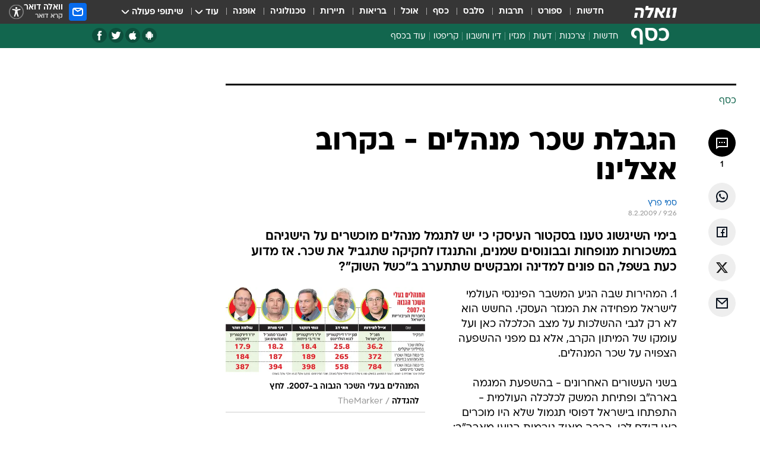

--- FILE ---
content_type: text/html; charset=utf-8
request_url: https://finance.walla.co.il/item/1431960
body_size: 133295
content:
<!doctype html><html lang="he"><head><meta charset="UTF-8"/><meta name="viewport" content="width=device-width,initial-scale=1,maximum-scale=1"/><meta http-equiv="X-UA-Compatible" content="ie=edge"/><meta property="og:site_name" content="וואלה"/><meta name="twitter:card" content="summary_large_image"/><link href="https://images.wcdn.co.il" rel="preconnect"/><link rel="preconnect" href="https://cdn.taboola.com"/><link rel="dns-prefetch" href="https://cdn.taboola.com"/> 
		<title data-react-helmet="true">הגבלת שכר מנהלים - בקרוב אצלינו - וואלה כסף</title><meta property="og:type" content="article"/><meta property="og:title" content="הגבלת שכר מנהלים - בקרוב אצלינו - וואלה כסף"/><meta name="description" content="בימי השיגשוג טענו בסקטור העיסקי כי יש לתגמל מנהלים מוכשרים על הישגיהם במשכורות מנופחות ובבונוסים שמנים, והתנגדו לחקיקה שתגביל את שכר. אז מדוע כעת בשפל, הם פונים למדינה ומבקשים שתתערב ב&quot;כשל השוק&quot;?"/><meta property="og:description" content="בימי השיגשוג טענו בסקטור העיסקי כי יש לתגמל מנהלים מוכשרים על הישגיהם במשכורות מנופחות ובבונוסים שמנים, והתנגדו לחקיקה שתגביל את שכר. אז מדוע כעת בשפל, הם פונים למדינה ומבקשים שתתערב ב&quot;כשל השוק&quot;?"/><meta property="og:image" content="https://images.wcdn.co.il/f_auto,q_auto,w_1200,t_54/4/7/6/5/476500-46.jpg"/><meta name="vr:image" content="https://images.wcdn.co.il/f_auto,q_auto,w_1200,t_54/4/7/6/5/476500-46.jpg"/><meta property="vr:image" content="https://images.wcdn.co.il/f_auto,q_auto,w_1200,t_54/4/7/6/5/476500-46.jpg"/><meta name="twitter:title" content="הגבלת שכר מנהלים - בקרוב אצלינו - וואלה כסף"/><meta name="twitter:description" content="בימי השיגשוג טענו בסקטור העיסקי כי יש לתגמל מנהלים מוכשרים על הישגיהם במשכורות מנופחות ובבונוסים שמנים, והתנגדו לחקיקה שתגביל את שכר. אז מדוע כעת בשפל, הם פונים למדינה ומבקשים שתתערב ב&quot;כשל השוק&quot;?"/><meta name="twitter:image" content="https://images.wcdn.co.il/f_auto,q_auto,w_1200,t_54/4/7/6/5/476500-46.jpg"/><meta property="og:published_time" content="2009-02-08 11:26"/><meta name="tb_img" content="https://images.wcdn.co.il/4/7/6/5/476500-46"/><meta name="robots" content="index, follow, max-snippet:-1, max-image-preview:large, max-video-preview:-1"/>
		<link rel="canonical" href="https://finance.walla.co.il/item/1431960"/><link
						rel="shortcut icon"
						href=/public/favicons/favicon-finance.ico
						type="image/x-icon"
						sizes="192X192"
					/><meta name="vertical-name" content="כסף" /><meta name="vertical-name-en" content="finance" /><meta name="item-title" content="הגבלת שכר מנהלים - בקרוב אצלינו" /><script>window.addScriptPromise=(({src:t,async:e,name:r})=>{if(!(document.location.search.indexOf(`${r}=false`)>=0))return console.log(`[3rdparty] ${r}`),new Promise((n,c)=>{try{const a=document.createElement("script");a.setAttribute("src",t),a.setAttribute("data-script-name",r),e&&a.setAttribute("async",!0),a.onload=(()=>{n()}),a.onerror=(t=>{c(t)}),document.head.appendChild(a)}catch(t){c(t)}})});</script><meta property="og:url" content=http://finance.walla.co.il/item/1431960 /> <script async id="vad-hb-snippet" data-publisher="wallacoil">var _0x1a15 = [
				'vad_rollout',
				'cmd',
				'vad_timestamp',
				'async',
				'_vadHb',
				'text/javascript',
				'setAttribute',
				'//cdn.valuad.cloud/hb/',
				'top',
				'data-publisher',
				'disableInitialLoad',
				'getItem',
				'googletag',
				'pubads',
				'random',
				'now',
				'push',
				'refresh',
				'type',
				'document',
				'splice',
				'head',
			];
			(function (_0x13c736, _0x1a15d1) {
				var _0x14cdce = function (_0x5ee3c3) {
					while (--_0x5ee3c3) {
						_0x13c736['push'](_0x13c736['shift']());
					}
				};
				_0x14cdce(++_0x1a15d1);
			})(_0x1a15, 0xb7);
			var _0x14cd = function (_0x13c736, _0x1a15d1) {
				_0x13c736 = _0x13c736 - 0x0;
				var _0x14cdce = _0x1a15[_0x13c736];
				return _0x14cdce;
			};
			(function () {
				function _0x5a52f8() {
					var _0x3c4d66 = 'wallacoil';
					var _0x5169f8 = 'wallacoil';
					var _0x55553e = 'vad-hb-script';
					var _0x54e4f6 = Date[_0x14cd('0x8')]();
					var _0x1f2b7a = window[_0x14cd('0x1')]['document']['createElement']('script');
					_0x1f2b7a[_0x14cd('0xb')] = _0x14cd('0x14');
					_0x1f2b7a[_0x14cd('0x15')](_0x14cd('0x2'), _0x3c4d66);
					_0x1f2b7a['id'] = _0x55553e;
					_0x1f2b7a[_0x14cd('0x12')] = !![];
					var _0x2d40f0 = _0x54e4f6 - (_0x54e4f6 % (0x15180 * 0x3e8));
					var _0xd1e6c3 = parseInt(localStorage[_0x14cd('0x4')](_0x14cd('0x11')), 0xa) || _0x2d40f0;
					_0x1f2b7a['src'] =
						_0x14cd('0x0') + _0x5169f8 + '-prod.js' + '?timestamp=' + (_0x2d40f0 > _0xd1e6c3 ? _0x2d40f0 : _0xd1e6c3);
					window[_0x14cd('0x1')][_0x14cd('0xc')][_0x14cd('0xe')]['appendChild'](_0x1f2b7a);
				}
				function _0x45ed3b() {
					window[_0x14cd('0x5')] = window[_0x14cd('0x5')] || { cmd: [] };
					var _0x2787a5 = window[_0x14cd('0x5')];
					_0x2787a5[_0x14cd('0x10')] = _0x2787a5['cmd'] || [];
					if (_0x2787a5[_0x14cd('0x10')]['splice']) {
						_0x2787a5[_0x14cd('0x10')][_0x14cd('0xd')](0x0, 0x0, function () {
							_0x2787a5[_0x14cd('0x6')]()[_0x14cd('0x3')]();
						});
					} else {
						_0x2787a5[_0x14cd('0x10')][_0x14cd('0x9')](function () {
							_0x2787a5[_0x14cd('0x6')]()[_0x14cd('0x3')]();
						});
					}
				}
				function _0x1fd6a9() {
					window['googletag'] = window[_0x14cd('0x5')] || { cmd: [] };
					var _0x1f2f3b = window[_0x14cd('0x5')];
					_0x1f2f3b[_0x14cd('0x10')][_0x14cd('0x9')](function () {
						if (!window[_0x14cd('0x13')]) {
							_0x1f2f3b[_0x14cd('0x6')]()[_0x14cd('0xa')]();
						}
					});
				}
				var _0x170bb9 = parseFloat(localStorage[_0x14cd('0x4')](_0x14cd('0xf'))) || 0x1;
				if (Math[_0x14cd('0x7')]() <= _0x170bb9) {
					_0x45ed3b();
					_0x5a52f8();
					setTimeout(function () {
						_0x1fd6a9();
					}, 0xbb8);
				}
			})();</script><script async src="https://securepubads.g.doubleclick.net/tag/js/gpt.js"></script> <script>
    window.googletag = window.googletag || { cmd: [] };
    window.googletag.cmd.push(function () {
      window.googletag.pubads().enableLazyLoad({
        fetchMarginPercent: 150,
        renderMarginPercent: 100,
        mobileScaling: 1.0,
      });
      console.log('[GPT] Lazy loading is now enabled');
    });
  </script>  <script>
		function getCookie(name) {
			const cookies = document.cookie.split(';');
			for (let i = 0; i < cookies.length; i++) {
				const cookie = cookies[i].trim();
				if (cookie.startsWith(name + '=')) {
					return decodeURIComponent(cookie.substring(name.length + 1));
				}
			}
			return null;
		}
		const cookie = getCookie('webview-ppid')
		if(cookie){
			googletag.cmd.push(function () {
				googletag.pubads().setPublisherProvidedId(cookie);
			});
		}
        </script>  <script>
	(function () {
    	const isCookie = document.cookie.replace(/(?:(?:^|.*;\s*)userUniqueId\s*=\s*([^;]*).*$)|^.*$/, '$1');
        if (!isCookie) {
            const value = '6d4a360b-8952-4189-847f-0d66f2539597_' + Date.now();
            document.cookie = 'userUniqueId=' + value + '; path=/; domain=.walla.co.il;'
        }
	})();
	</script>  <script>
	var t = {"item_id":"1431960","vertical_id":2,"vertical_name":"finance","category_id":3,"categoryName":"כל הכתבות","item_type":"regular","exclusive":"not","providerid":74,"sub_categoryId":0,"ContentProvider":"TheMarker","mobile":"0","vertical_eng_name":"finance","tohash":"","itemTypeId":100,"itemTitle":"הגבלת שכר מנהלים - בקרוב אצלינו","itemPubliactionDate":"11:26 08/02/2009","itemCreatedDate":"11:35 08/02/2009","itemLastUpdate":"11:35 08/02/2009","itemTitleWordsCount":6,"itemSubTitleWordsCount":32,"itemPicCount":0,"itemTagsCount":6,"itemSectionsWordsCount":"1017","countSectionText":1,"countSectionPlayer":0,"itemWordCountRange":"1017-1067","ContentProviderSecondary":"","itemAuthor":"סמי פרץ","itemAuthorId":"","IsPlaybuzzOnPage":"no","IsRecipe":"false","IsPoll":"","IsSurvey":"no","IsTrivia":"no","tags":"עוד באותו נושא:, סמי פרץ, משבר כלכלי בעולם, משבר כלכלי בישראל, שלי יחימוביץ, הגבלת שכר","IsLive":"no","IsPodcast":"no","editorID":"1431960","item":"1431960","createdByUsername":"ravithecht","age":"0","gender":"0","login":"no","id":"","agegroup":"0","adb":"0","FatherSessionInSession":"","userUniqueId":"","page_type":"item","strip_step":"1"}
	googletag.cmd.push(function(){
		for (const [key, value] of Object.entries(t)) {
			googletag.pubads().setTargeting(key, value.toString());
			}
	})
 </script>  <script>var SSRTimer = setTimeout(() => {
				window.location.reload();
			}, 420000); // 7 minutes</script>   <script>window.WallaTargeting={"item_id":"1431960","vertical_id":2,"vertical_name":"כסף","category_id":3,"categoryName":"כל הכתבות","item_type":"regular","exclusive":"not","providerid":74,"sub_categoryId":0,"ContentProvider":"TheMarker","mobile":"0","vertical_eng_name":"finance","tohash":"","itemTypeId":100,"itemTitle":"הגבלת שכר מנהלים - בקרוב אצלינו","itemPubliactionDate":"11:26 08/02/2009","itemCreatedDate":"11:35 08/02/2009","itemLastUpdate":"11:35 08/02/2009","itemTitleWordsCount":6,"itemSubTitleWordsCount":32,"itemPicCount":0,"itemTagsCount":6,"itemSectionsWordsCount":"1017","countSectionText":1,"countSectionPlayer":0,"itemWordCountRange":"1017-1067","ContentProviderSecondary":"","itemAuthor":"סמי פרץ","itemAuthorId":"","IsPlaybuzzOnPage":"no","IsRecipe":"false","IsPoll":"","IsSurvey":"no","IsTrivia":"no","tags":"עוד באותו נושא:, סמי פרץ, משבר כלכלי בעולם, משבר כלכלי בישראל, שלי יחימוביץ, הגבלת שכר","IsLive":"no","IsPodcast":"no","editorID":"1431960","item":"1431960","createdByUsername":"ravithecht"}</script>  <script async>(function () {
				var loaderUrl, scriptType;
				window._taboolaOS = (function () {
					var userAgent = navigator.userAgent || navigator.vendor || window.opera;
					var url = document.URL || document.location.href || window.location.href;
					var isSportApp = url.indexOf('app=sport') > -1;
					var isWallaApp = url.indexOf('app=walla') > -1;
					var androidPubName = 'wallail-wallaandroidapp';
					var iosPubName = 'wallail-wallaiosapp';
					var webPubName = 'wallail-walla';
					if (url.indexOf('sheee') > -1) {
						androidPubName = 'wallail-sheeeandroidapp';
						iosPubName = 'wallail-sheeeiosapp';
						webPubName = 'wallail-sheee';
					} else if (url.indexOf('judaism') > -1) {
						androidPubName = 'wallail-judaismandroidapp';
						iosPubName = 'wallail-judaismiosapp';
						webPubName = 'wallail-judaism';
					} else if (isSportApp) {
						androidPubName = 'wallail-wallasportapp';
						iosPubName = 'wallail-wallasportapp';
						webPubName = 'wallail-wallasportapp';
					} else if (isWallaApp) {
						androidPubName = 'wallail-wallanewsapp';
						iosPubName = 'wallail-wallanewsapp';
						webPubName = 'wallail-wallanewsapp';
					} else {
						androidPubName = 'wallail-wallaandroidapp';
						iosPubName = 'wallail-wallaiosapp';
						webPubName = 'wallail-walla';
					}
					var isWebView = /chromeless=true/i.test(url);
					if (isWebView && /android/i.test(userAgent) && !isSportApp) {
						window.taboolaMobilePubName = androidPubName;
						scriptType = 'tb-mobile-loader-script';
						loaderUrl = 'https://cdn.taboola.com/libtrc/' + androidPubName + '/mobile-loader.js';
						return 'Android';
					} else if (isWebView && /iPhone|iPad|iPod/i.test(userAgent) && !isSportApp) {
						window.taboolaMobilePubName = iosPubName;
						scriptType = 'tb-mobile-loader-script';
						loaderUrl = 'https://cdn.taboola.com/libtrc/' + iosPubName + '/mobile-loader.js';
						return 'iOS';
					}
					scriptType = 'tb_loader_script';
					loaderUrl = 'https://cdn.taboola.com/libtrc/' + webPubName + '/loader.js';
					return 'Web';
				})();
				!(function (e, f, u, i) {
					if (!document.getElementById(i)) {
						e.async = true;
						e.src = u;
						e.id = i;
						f.parentNode.insertBefore(e, f);
					}
				})(document.createElement('script'), document.getElementsByTagName('script')[0], loaderUrl, scriptType);
			})();</script>    <script async>if (window.location.href.includes('//www.walla.co.il') || window.location.href.includes('//walla.co.il')) {
				const head = document.getElementsByTagName('head')[0];
				const webPushScript = document.createElement('script');
				webPushScript.async = true;
				webPushScript.src = 'https://cdn.taboola.com/webpush/publishers/1519763/taboola-push-sdk.js';
				head.appendChild(webPushScript);
			}</script>   <script>
	const wasPageReloaded = (function() {
		try {
			// https://stackoverflow.com/questions/5004978/check-if-page-gets-reloaded-or-refreshed-in-javascript/53307588#53307588
			return (
				(window.performance && window.performance.navigation && window.performance.navigation.type === 1) ||
				window.performance && window.performance.getEntriesByType && 
				window.performance.getEntriesByType('navigation')
				.map(function(nav) {return nav.type})
				.indexOf('reload') >= 0
				);
			} catch (e) {
				return false;
			}
		})();
		
		try {
			var isAAB = ('; ' + document.cookie).split('; sdfgh45678=').pop().split(';').shift() || '0';
			var pageNumberInSession = ('; ' + document.cookie).split('; _wpnis=').pop().split(';').shift() || '1';
			var fatherSessionInSession = ('; ' + document.cookie).split('; _wfsis=').pop().split(';').shift() || document.referrer || document.location.origin || '';
			window.dataLayer = [Object.assign({"verticalId":2,"verticalName":"כסף","categoryId":3,"sub_category_Id":"","itemId":"1431960","itemTypeId":100,"createdByUsername":"ravithecht","itemTitle":"הגבלת שכר מנהלים - בקרוב אצלינו","itemPubliactionDate":"11:26 08/02/2009","itemCreatedDate":"11:35 08/02/2009","itemLastUpdate":"11:35 08/02/2009","itemTitleWordsCount":6,"itemSubTitleWordsCount":32,"itemPicCount":"","itemTagsCount":6,"ContentProvider":"TheMarker","contentProvider":"TheMarker","ContentProviderId":74,"ContentProviderSecondary":"","itemAuthor":"סמי פרץ","itemAuthorId":"","tags":"עוד באותו נושא:, סמי פרץ, משבר כלכלי בעולם, משבר כלכלי בישראל, שלי יחימוביץ, הגבלת שכר","item_type":"regular","IsPlaybuzzOnPage":"no","IsRecipe":"false","IsPoll":"","IsSurvey":"no","IsTrivia":"no","itemSectionsWordsCount":"1017","itemWordCountRange":"1017-1067","exclusive":"not","videoGenre":"","videoMovieName":"","categoryName":"כל הכתבות","subCategoryName":"","AgeLimit":"false","mobile":"0","adb":"0","FatherSessionInSession":"","vertical_eng_name":"finance","IsLive":"no","IsPodcast":"no","IsTaboolaOnPage":"0","item":"1431960","editorId":"","editor":"סמי פרץ","tohash":"",adb: isAAB, Pagenumberinsession:pageNumberInSession, FatherSessionInSession:fatherSessionInSession }, {wasPageReloaded: wasPageReloaded})];
		} catch (e) {
			console.error(e);
		}
		
		/* used in monitor */
		window.wallaGlobalEventData = {
			wasPageReloaded,
			title: document.title,
		};
		window.wallaEnv = {"DAL_URL":"https://dal.walla.co.il/","BUILD_TIME":"2025-12-11 10:14:49","WALLA_ENV":"prod","WALLA_MODE":"deploy"}
	</script>   <script async>(function (w, d, s, l, i) {
				w[l] = w[l] || [];
				w[l].push({ 'gtm.start': new Date().getTime(), event: 'gtm.js' });
				var f = d.getElementsByTagName(s)[0],
					j = d.createElement(s),
					dl = l != 'dataLayer' ? '&l=' + l : '';
				j.async = true;
				j.src = 'https://www.googletagmanager.com/gtm.js?id=' + i + dl;
				f.parentNode.insertBefore(j, f);
			})(window, document, 'script', 'dataLayer', 'GTM-T728TH');</script>  <script async>(function (w, d, s, l, i) {
				w[l] = w[l] || [];
				w[l].push({ 'gtm.start': new Date().getTime(), event: 'gtm.js' });
				var f = d.getElementsByTagName(s)[0],
					j = d.createElement(s),
					dl = l != 'dataLayer' ? '&l=' + l : '';
				j.async = true;
				j.src = 'https://www.googletagmanager.com/gtm.js?id=' + i + dl;
				f.parentNode.insertBefore(j, f);
			})(window, document, 'script', 'dataLayer', 'GTM-WGMK7ZS');</script>  <script>console.log('loading read aloud');
			window.ga =
				window.ga ||
				function () {
					(ga.q = ga.q || []).push(arguments);
				};
			ga.l = +new Date();
			const _scripts = [{ url: 'https://www.google-analytics.com/analytics.js', name: 'google_analytics' }];
			_scripts.forEach(function (_s) {
				addScriptPromise({ src: _s?.url, async: true, name: _s.name });
			});
			// }</script><script defer="defer" src="https://tags.dxmdp.com/tags/bc8a7a32-7d98-4226-8af9-d2a43a8621cc/dmp-provider.js"></script>  <script>(function () {
				/** CONFIGURATION START **/
				var _sf_async_config = (window._sf_async_config = window._sf_async_config || {});
				_sf_async_config.uid = 20047;
				_sf_async_config.domain = 'walla.co.il'; //CHANGE THIS TO THE ROOT DOMAIN
				_sf_async_config.flickerControl = false;
				_sf_async_config.useCanonical = true;
				_sf_async_config.useCanonicalDomain = true;
				_sf_async_config.sections =
					window.WallaTargeting && window.WallaTargeting.vertical_name ? window.WallaTargeting.vertical_name : '';
				_sf_async_config.authors =
					window.WallaTargeting && window.WallaTargeting.itemAuthor ? window.WallaTargeting.itemAuthor : '';
				/** CONFIGURATION END **/
				function loadChartbeat() {
					var e = document.createElement('script');
					var n = document.getElementsByTagName('script')[0];
					e.type = 'text/javascript';
					e.async = true;
					e.src = '//static.chartbeat.com/js/chartbeat.js';
					n.parentNode.insertBefore(e, n);
				}
				loadChartbeat();
			})();</script><script async src="//static.chartbeat.com/js/chartbeat_mab.js"></script>  </head><body class="without-horizontal-nav">  <script>var isMobile =
				/iPhone|iPad|iPod|midp|rv:1.2.3.4|ucweb|windows ce|windows mobile|BlackBerry|IEMobile|Opera Mini|Android/i.test(
					navigator.userAgent
				);
			if (isMobile) {
				var newDiv = document.createElement('div');
				newDiv.className = 'no-mobile-app';
				newDiv.style.display = 'none';
				document.body.appendChild(newDiv);
			}</script>   <div id="vadInterstitialSplash"><script>var isMobile =
					/iPhone|iPad|iPod|midp|rv:1.2.3.4|ucweb|windows ce|windows mobile|BlackBerry|IEMobile|Opera Mini|Android/i.test(
						navigator.userAgent
					);
				if (isMobile) {
					console.log('interstitial from HTML!!!');
					var googletag = googletag || {};
					googletag.cmd = googletag.cmd || [];

					var showInterstitial = true;
					function getInterstitialData() {
						var retval = localStorage.getItem('interstitialData');
						return retval ? JSON.parse(retval) : [Date.now(), 0, false];
					}
					var interstitialData = getInterstitialData();
					var timestamp = interstitialData[0];
					var attempts = interstitialData[1];
					var served = interstitialData[2];
					var hourPassed = timestamp && timestamp + 660 * 1000 < Date.now(); // 11 minutes
					if (hourPassed) {
						attempts = 0;
						showInterstitial = false;
						timestamp = Date.now();
						localStorage.removeItem('interstitialData');
						console.log('google interstitial, an hour passed');
					} else if (attempts < 2 && !served) {
						console.log(
							'google interstitial, attempts: ',
							attempts,
							'interstitial:',
							timestamp ? new Date(timestamp) : 'N/A'
						);
						showInterstitial = false;
					} else {
						console.log(
							'publisher interstitial, attempts: ',
							attempts,
							'timestamp:',
							timestamp ? new Date(timestamp) : 'N/A'
						);
					}
					var urlInterstitial = window.location.pathname;
					var ref = document.referrer || document.location.hostname;
					var isDiv = document.querySelector('.no-mobile-app');
					console.log('is div no-mobile-app ==== ', !!isDiv);
					if (!!isDiv && showInterstitial) {
						googletag.cmd.push(function () {
							// TODO: replace adunit - construct non Google interstitial adunit name
							// var adunit = "/".concat(r.Z.get().ads.networkId, "/").concat(r.Z.get().ads.adUnitPrefix, "interstitial_vad_phone");
							// url === '/' is homepage
							var adunit =
								urlInterstitial === '/'
									? '/43010785/wallanews/main/MW_Interstitial_Phone'
									: '/43010785/wallanews/innerpages/MW_Interstitial_Phone';
							var e,
								n = googletag.defineSlot(adunit, [1, 1], 'vadInterstitialSplash').addService(googletag.pubads());
							n.setTargeting(
								'exclusive',
								(null === (e = window.WallaTargeting) || void 0 === e ? void 0 : e.exclusive) || 'not'
							);
							googletag.enableServices();
							googletag.display('vadInterstitialSplash');
							console.log('publisher interstitial', adunit.split('/').pop());
						});
					} else {
						localStorage.setItem('interstitialData', JSON.stringify([timestamp, attempts + 1, served]));
						// TODO: replace adunit - construct Google interstitial adunit name
						// var adunit = "/".concat(r.Z.get().ads.networkId, "/").concat(r.Z.get().ads.adUnitPrefix, "interstitial_phone");
						// url === '/' is homepage
						var adunit =
							urlInterstitial === '/'
								? '/43010785/wallanews/main/interstitial_phone'
								: '/43010785/wallanews/innerpages/interstitial_phone';
						console.log('google interstitial', adunit);
						// GPT ad slots
						googletag.cmd.push(function () {
							// TODO: code taken from your current interstitial implementation, change as needed.
							var e,
								n = googletag.defineOutOfPageSlot(adunit, googletag.enums.OutOfPageFormat.INTERSTITIAL);
							n &&
								(n.addService(googletag.pubads()),
								n.setTargeting(
									'exclusive',
									(null === (e = window.WallaTargeting) || void 0 === e ? void 0 : e.exclusive) || 'not'
								)),
								googletag.enableServices(),
								googletag.display(n);
						});
					}

					googletag.cmd.push(function () {
						googletag.pubads().addEventListener('slotRenderEnded', function (event) {
							var slotName = event.slot.getSlotElementId();
							if (!event.isEmpty && slotName.indexOf('interstitial_phone') > -1) {
								var interstitialData = getInterstitialData();
								localStorage.setItem(
									'interstitialData',
									JSON.stringify([interstitialData[0], interstitialData[1], true])
								);
								console.log('google interstitial served');
							}
						});
					});
				}</script></div><script>/*
			Want to customize your button? visit our documentation page:
			https://enterprise.nagich.co.il/custom-button.taf
			*/
			window.interdeal = {
				sitekey: '5160cb3b771e72b657e6579c599b82a2',
				Position: 'left',
				domains: {
					js: 'https://js.nagich.co.il/',
					acc: 'https://access.nagich.co.il/',
				},
				stopNotifFocus: true,
				Menulang: 'HE',
				btnStyle: {
					vPosition: ['80%', '20%'],
					scale: ['0.5', '0.5'],
					color: {
						main: '#1c4bb6',
						second: '#ffffff',
					},
					icon: {
						outline: true,
						type: 1,
						shape: 'circle',
					},
				},
			};
			(function (doc, head, body) {
				var coreCall = doc.createElement('script');
				coreCall.src = interdeal.domains.js + 'core/4.6.12/accessibility.js';
				coreCall.defer = true;
				coreCall.integrity =
					'sha512-tbmzeMlPGqU0SEFXwKxqHdaa9SnF4EjTai5LCahOcN9KSTIo9LRscxtii6TZ0MSooxl73IZg2cj6klk8wBm0hg==';
				coreCall.crossOrigin = 'anonymous';
				coreCall.setAttribute('data-cfasync', true);
				body ? body.appendChild(coreCall) : head.appendChild(coreCall);
			})(document, document.head, document.body);</script>  <div id="modal-root"></div><div id="pop-up-seniors"></div><div id="root"><style data-emotion="css jqbv74 lwohc9 18l7q8n 1b0i2bu 1p27pre 1njwyst ltupjm 1ppv781 9jty6z hi2koi jmywp2 gt9fym 1unvu1o 1s9m7en 1t8246r ycb6ds 1a9ifeg 1f2wv5l">@media (max-width: 969px){body{padding-top:94px;}body.mobile-app,body.no-main-header,body.vod,body.sheee{padding-top:0;}body.zahav{padding-top:48px;}body.without-horizontal-nav:not(.mobile-app){padding-top:54px;}body.with-top-mobile-app-header.with-top-mobile-app-header{padding-top:70px;padding-bottom:30px;}body.new-hp{padding-top:43px;}}@media (max-width: 969px){.font-size-container{display:block;}.font-slider-container{display:block;}.walla-logo-mobile-container{display:-webkit-box;display:-webkit-flex;display:-ms-flexbox;display:flex;-webkit-align-items:center;-webkit-box-align:center;-ms-flex-align:center;align-items:center;-webkit-box-pack:center;-ms-flex-pack:center;-webkit-justify-content:center;justify-content:center;width:100%;}.font-slider{width:100%;height:116px;-webkit-flex-shrink:0;-ms-flex-negative:0;-webkit-flex-shrink:0;-ms-flex-negative:0;flex-shrink:0;border-top:1px solid #000;border-bottom:1px solid #000;background:#FFF;display:-webkit-box;display:-webkit-flex;display:-ms-flexbox;display:flex;-webkit-box-pack:center;-ms-flex-pack:center;-webkit-justify-content:center;justify-content:center;-webkit-align-items:center;-webkit-box-align:center;-ms-flex-align:center;align-items:center;position:fixed;top:53px;left:0;right:0;z-index:10000;opacity:0;visibility:hidden;-webkit-transition:opacity 0.3s ease-in-out,visibility 0.3s ease-in-out;transition:opacity 0.3s ease-in-out,visibility 0.3s ease-in-out;}.font-slider.visible{opacity:1;visibility:visible;}}@-webkit-keyframes animation-lwohc9{0%{top:-54px;}100%{top:0;}}@keyframes animation-lwohc9{0%{top:-54px;}100%{top:0;}}@-webkit-keyframes animation-18l7q8n{0%{-webkit-transform:translateY(2px);-moz-transform:translateY(2px);-ms-transform:translateY(2px);transform:translateY(2px);}20%{-webkit-transform:translateY(-2px);-moz-transform:translateY(-2px);-ms-transform:translateY(-2px);transform:translateY(-2px);}90%{-webkit-transform:translateY(3px);-moz-transform:translateY(3px);-ms-transform:translateY(3px);transform:translateY(3px);}100%{-webkit-transform:translateY(2px);-moz-transform:translateY(2px);-ms-transform:translateY(2px);transform:translateY(2px);}}@keyframes animation-18l7q8n{0%{-webkit-transform:translateY(2px);-moz-transform:translateY(2px);-ms-transform:translateY(2px);transform:translateY(2px);}20%{-webkit-transform:translateY(-2px);-moz-transform:translateY(-2px);-ms-transform:translateY(-2px);transform:translateY(-2px);}90%{-webkit-transform:translateY(3px);-moz-transform:translateY(3px);-ms-transform:translateY(3px);transform:translateY(3px);}100%{-webkit-transform:translateY(2px);-moz-transform:translateY(2px);-ms-transform:translateY(2px);transform:translateY(2px);}}body.adBackground .walla-core-container{padding-right:10px;padding-left:10px;}body.adBackground .adBox.adBackround{margin-top:0!important;margin-bottom:25px!important;}.top-phone-item-placeholder{background-color:#F5F5F5;position:absolute;top:0;right:50%;-webkit-transform:translateX(50%);-moz-transform:translateX(50%);-ms-transform:translateX(50%);transform:translateX(50%);overflow:hidden;}.top-phone-item-placeholder-wallasport{background-color:#F5F5F5;width:375px;height:50px;position:absolute;top:0;right:50%;-webkit-transform:translateX(50%);-moz-transform:translateX(50%);-ms-transform:translateX(50%);transform:translateX(50%);overflow:hidden;}.item-ad-in-content-placeholder{background-color:#F5F5F5;width:336px;height:280px;position:relative;right:50%;-webkit-transform:translateX(50%);-moz-transform:translateX(50%);-ms-transform:translateX(50%);transform:translateX(50%);overflow:hidden!important;}.slot-prestitial-desktop{background-color:var(--white, #ffffff);width:100%;position:fixed;z-index:99999999999;top:0;right:0;left:0;bottom:0;display:none;overflow:visible!important;}.slot-hidden{display:none;}@-webkit-keyframes animation-1p27pre{0%{top:-54px;}100%{top:0;}}@keyframes animation-1p27pre{0%{top:-54px;}100%{top:0;}}@-webkit-keyframes animation-1njwyst{0%{opacity:0;}100%{opacity:.5;}}@keyframes animation-1njwyst{0%{opacity:0;}100%{opacity:.5;}}@-webkit-keyframes animation-ltupjm{0%{bottom:-100%;}100%{bottom:0;}}@keyframes animation-ltupjm{0%{bottom:-100%;}100%{bottom:0;}}@-webkit-keyframes animation-1ppv781{0%{-webkit-transform:rotate(0deg);-webkit-transform:rotate(0deg);-moz-transform:rotate(0deg);-ms-transform:rotate(0deg);transform:rotate(0deg);}100%{-webkit-transform:rotate(360deg);-webkit-transform:rotate(360deg);-moz-transform:rotate(360deg);-ms-transform:rotate(360deg);transform:rotate(360deg);}}@keyframes animation-1ppv781{0%{-webkit-transform:rotate(0deg);-webkit-transform:rotate(0deg);-moz-transform:rotate(0deg);-ms-transform:rotate(0deg);transform:rotate(0deg);}100%{-webkit-transform:rotate(360deg);-webkit-transform:rotate(360deg);-moz-transform:rotate(360deg);-ms-transform:rotate(360deg);transform:rotate(360deg);}}html{line-height:1.15;-webkit-text-size-adjust:100%;}body{margin:0;}body.h-100{height:100%;overflow:hidden;}body.h-100 #root{height:100%;}body.h-100 #root .vertical-4{height:100%;}h1{font-size:2em;margin:0.67em 0;}hr{box-sizing:content-box;height:0;overflow:visible;}pre{font-family:monospace,monospace;font-size:1em;}a{background-color:transparent;}abbr[title]{border-bottom:0;-webkit-text-decoration:underline;text-decoration:underline;-webkit-text-decoration:underline dotted;text-decoration:underline dotted;}b,strong{font-weight:bolder;}code,kbd,samp{font-family:monospace,monospace;font-size:1em;}small{font-size:80%;}sub,sup{font-size:75%;line-height:0;position:relative;vertical-align:baseline;}sub{bottom:-0.25em;}sup{top:-0.5em;}img{border-style:none;}button,input,optgroup,select,textarea{font-family:inherit;font-size:100%;line-height:1.15;margin:0;}button,input{overflow:visible;}button,select{text-transform:none;}button,[type='button'],[type='reset'],[type='submit']{-webkit-appearance:button;}button::-moz-focus-inner,[type='button']::-moz-focus-inner,[type='reset']::-moz-focus-inner,[type='submit']::-moz-focus-inner{border-style:none;padding:0;}button:-moz-focusring,[type='button']:-moz-focusring,[type='reset']:-moz-focusring,[type='submit']:-moz-focusring{outline:1px dotted ButtonText;}fieldset{padding:0.35em 0.75em 0.625em;}legend{box-sizing:border-box;color:inherit;display:table;max-width:100%;padding:0;white-space:normal;}progress{vertical-align:baseline;}textarea{overflow:auto;}[type='checkbox'],[type='radio']{box-sizing:border-box;padding:0;}[type='number']::-webkit-inner-spin-button,[type='number']::-webkit-outer-spin-button{height:auto;}[type='search']{-webkit-appearance:textfield;outline-offset:-2px;}[type='search']::-webkit-search-decoration{-webkit-appearance:none;}::-webkit-file-upload-button{-webkit-appearance:button;font:inherit;}details{display:block;}summary{display:-webkit-box;display:-webkit-list-item;display:-ms-list-itembox;display:list-item;}template{display:none;}[hidden]{display:none;}html,button,input,select,textarea{font-family:arial,helvetica,sans-serif;}button:disabled{cursor:default;}*,*:before,*:after{box-sizing:border-box;}a{-webkit-text-decoration:none;text-decoration:none;color:inherit;cursor:pointer;}img{display:block;}button,input[type='submit']{background-color:transparent;border-width:0;padding:0;cursor:pointer;}input{border-width:0;}input::-moz-focus-inner{border:0;padding:0;margin:0;}ul,ol,dd{margin:0;padding:0;list-style:none;}h1,h2,h3,h4,h5,h6{margin:0;font-size:inherit;font-weight:inherit;}p{margin:0;}cite{font-style:normal;}fieldset{border-width:0;padding:0;margin:0;}iframe{border-style:none;border-width:0;}form{margin:0;padding:0;}table{border:0;border-spacing:0px;border-collapse:collapse;}table td{padding:0px;}input[type='number']::-webkit-inner-spin-button,input[type='number']::-webkit-outer-spin-button{-ms-appearance:none;-moz-appearance:none;-webkit-appearance:none;-webkit-appearance:none;-moz-appearance:none;-ms-appearance:none;appearance:none;margin:0;}figure{margin:0;}@font-face{font-family:'ploni-ultra-light';font-display:block;src:url('/public/font/ploni/ploni-walla-ultralight-aaa.woff') format('woff'),url('/public/font/ploni/ploni-walla-ultralight-aaa.woff2') format('woff2'),url('/public/font/ploni/ploni-walla-ultralight-aaa.otf') format('opentype');font-weight:200;}@font-face{font-family:'ploni-light';font-display:block;src:url('/public/font/ploni/ploni-walla-light-aaa.woff') format('woff'),url('/public/font/ploni/ploni-walla-light-aaa.woff2') format('woff2'),url('/public/font/ploni/ploni-walla-light-aaa.otf') format('opentype');font-weight:300;}@font-face{font-family:'ploni-regular';font-display:block;src:url('/public/font/ploni/ploni-walla-regular-aaa.woff') format('woff'),url('/public/font/ploni/ploni-walla-regular-aaa.woff2') format('woff2'),url('/public/font/ploni/ploni-walla-regular-aaa.otf') format('opentype');font-weight:400;}@font-face{font-family:'ploni-medium';font-display:block;src:url('/public/font/ploni/ploni-walla-medium-aaa.woff') format('woff'),url('/public/font/ploni/ploni-walla-medium-aaa.woff2') format('woff2'),url('/public/font/ploni/ploni-walla-medium-aaa.otf') format('opentype');font-weight:500;}@font-face{font-family:'ploni-demi-bold';font-display:block;src:url('/public/font/ploni/ploni-walla-demibold-aaa.woff') format('woff'),url('/public/font/ploni/ploni-walla-demibold-aaa.woff2') format('woff2'),url('/public/font/ploni/ploni-walla-demibold-aaa.otf') format('opentype');font-weight:600;}@font-face{font-family:'ploni-bold';font-display:block;src:url('/public/font/ploni/ploni-walla-bold-aaa.woff') format('woff'),url('/public/font/ploni/ploni-walla-bold-aaa.woff2') format('woff2'),url('/public/font/ploni/ploni-walla-bold-aaa.otf') format('opentype');font-weight:700;}@font-face{font-family:'ploni-ultra-bold';font-display:block;src:url('/public/font/ploni/ploni-walla-ultrabold-aaa.woff') format('woff'),url('/public/font/ploni/ploni-walla-ultrabold-aaa.woff2') format('woff2'),url('/public/font/ploni/ploni-walla-ultrabold-aaa.otf') format('opentype');font-weight:800;}@font-face{font-family:'ploni-black';font-display:block;src:url('/public/font/ploni/ploni-walla-black-aaa.woff') format('woff'),url('/public/font/ploni/ploni-walla-black-aaa.woff2') format('woff2'),url('/public/font/ploni/ploni-walla-black-aaa.otf') format('opentype');font-weight:900;}@font-face{font-family:'almoni-ultra-light';font-display:block;src:url('/public/font/almoni/almoni-neue-aaa-200.woff') format('woff'),url('/public/font/almoni/almoni-neue-aaa-200.ttf') format('truetype');font-weight:200;}@font-face{font-family:'c-light';font-display:block;src:url('/public/font/almoni/almoni-neue-aaa-300.woff') format('woff'),url('/public/font/almoni/almoni-neue-aaa-300.ttf') format('truetype');font-weight:300;}@font-face{font-family:'almoni-regular';font-display:block;src:url('/public/font/almoni/almoni-neue-aaa-400.woff') format('woff'),url('/public/font/almoni/almoni-neue-aaa-400.ttf') format('truetype');font-weight:400;}@font-face{font-family:'almoni-medium';font-display:block;src:url('/public/font/almoni/almoni-neue-aaa-500.woff') format('woff'),url('/public/font/almoni/almoni-neue-aaa-500.ttf') format('truetype');font-weight:500;}@font-face{font-family:'almoni-demi-bold';font-display:block;src:url('/public/font/almoni/almoni-neue-aaa-600.woff') format('woff'),url('/public/font/almoni/almoni-neue-aaa-600.ttf') format('truetype');font-weight:600;}@font-face{font-family:'almoni-bold';font-display:block;src:url('/public/font/almoni/almoni-neue-aaa-700.woff') format('woff'),url('/public/font/almoni/almoni-neue-aaa-700.ttf') format('truetype');font-weight:700;}@font-face{font-family:'almoni-ultra-bold';font-display:block;src:url('/public/font/almoni/almoni-neue-aaa-800.woff') format('woff'),url('/public/font/almoni/almoni-neue-aaa-800.ttf') format('truetype');font-weight:800;}@font-face{font-family:'almoni-black';font-display:block;src:url('/public/font/almoni/almoni-neue-aaa-900.woff') format('woff'),url('/public/font/almoni/almoni-neue-aaa-900.ttf') format('truetype');font-weight:900;}@font-face{font-family:'almoni-ultra-black';font-display:block;src:url('/public/font/almoni/almoni-neue-aaa-900b.woff') format('woff'),url('/public/font/almoni/almoni-neue-aaa-900b.ttf') format('truetype');font-weight:900;}@font-face{font-family:'spoiler-regular';font-display:block;src:url('/public/font/spoiler/fbspoileren-regular-webfont.woff') format('woff'),url('/public/font/spoiler/fbspoileren-regular-webfont.ttf') format('truetype');}@font-face{font-family:'OpenSans-Regular';src:url('/public/font/OpenSans/OpenSans-Regular.eot');src:url('/public/font/OpenSans/OpenSans-Regular.eot?#iefix') format('embedded-opentype'),url('/public/font/OpenSans/OpenSans-Regular.woff') format('woff');font-weight:normal;font-style:normal;font-display:block;}@font-face{font-family:'OpenSans-Italic';src:url('/public/font/OpenSans/OpenSans-Italic.eot');src:url('/public/font/OpenSans/OpenSans-Italic.eot?#iefix') format('embedded-opentype'),url('/public/font/OpenSans/OpenSans-Italic.woff') format('woff');font-weight:normal;font-style:italic;font-display:block;}@font-face{font-family:'OpenSans-Bold';src:url('/public/font/OpenSans/OpenSans-Bold.eot');src:url('/public/font/OpenSans/OpenSans-Bold.eot?#iefix') format('embedded-opentype'),url('/public/font/OpenSans/OpenSans-Bold.woff') format('woff');font-weight:bold;font-style:normal;font-display:block;}@font-face{font-family:'OpenSans-BoldItalic';src:url('/public/font/OpenSans/OpenSans-BoldItalic.eot');src:url('/public/font/OpenSans/OpenSans-BoldItalic.eot?#iefix') format('embedded-opentype'),url('/public/font/OpenSans/OpenSans-BoldItalic.woff') format('woff');font-weight:bold;font-style:italic;font-display:block;}@font-face{font-family:'OpenSans-ExtraBold';src:url('/public/font/OpenSans/OpenSans-ExtraBold.eot');src:url('/public/font/OpenSans/OpenSans-ExtraBold.eot?#iefix') format('embedded-opentype'),url('/public/font/OpenSans/OpenSans-ExtraBold.woff') format('woff');font-weight:bold;font-style:normal;font-display:block;}@font-face{font-family:'OpenSans-ExtraBoldItalic';src:url('/public/font/OpenSans/OpenSans-ExtraBoldItalic.eot');src:url('/public/font/OpenSans/OpenSans-ExtraBoldItalic.eot?#iefix') format('embedded-opentype'),url('/public/font/OpenSans/OpenSans-ExtraBoldItalic.woff') format('woff');font-weight:bold;font-style:italic;font-display:block;}@font-face{font-family:'OpenSans-Light';src:url('/public/font/OpenSans/OpenSans-Light.eot');src:url('/public/font/OpenSans/OpenSans-Light.eot?#iefix') format('embedded-opentype'),url('/public/font/OpenSans/OpenSans-Light.woff') format('woff');font-weight:300;font-style:normal;font-display:block;}@font-face{font-family:'OpenSans-Medium';src:url('/public/font/OpenSans/OpenSans-Medium.eot');src:url('/public/font/OpenSans/OpenSans-Medium.eot?#iefix') format('embedded-opentype'),url('/public/font/OpenSans/OpenSans-Medium.woff') format('woff');font-weight:500;font-style:normal;font-display:block;}@font-face{font-family:'NotoSansHebrew-Regular';src:url('/public/font/NotoSansHebrew/NotoSansHebrew-Regular.eot');src:url('/public/font/NotoSansHebrew/NotoSansHebrew-Regular.eot?#iefix') format('embedded-opentype'),url('/public/font/NotoSansHebrew/NotoSansHebrew-Regular.woff') format('woff');font-weight:normal;font-style:normal;font-display:block;}@font-face{font-family:'NotoSansHebrew-Bold';src:url('/public/font/NotoSansHebrew/NotoSansHebrew-Bold.eot');src:url('/public/font/NotoSansHebrew/NotoSansHebrew-Bold.eot?#iefix') format('embedded-opentype'),url('/public/font/NotoSansHebrew/NotoSansHebrew-Bold.woff') format('woff');font-weight:bold;font-style:normal;font-display:block;}@font-face{font-family:'walla-fun';src:url('/public/font/fun/games.woff') format('woff'),url('/public/font/fun/games.ttf') format('truetype');font-weight:normal;font-style:normal;}[class^='walla-fun-']:before,[class*=' walla-fun-']:before{font-family:'walla-fun';speak:none;line-height:1;-webkit-font-smoothing:antialiased;-moz-osx-font-smoothing:grayscale;width:100%;height:100%;display:-webkit-box;display:-webkit-flex;display:-ms-flexbox;display:flex;-webkit-align-items:center;-webkit-box-align:center;-ms-flex-align:center;align-items:center;-webkit-box-pack:center;-ms-flex-pack:center;-webkit-justify-content:center;justify-content:center;font-size:20px;}.walla-fun-expand:before{content:'\41';}.walla-fun-cards:before{content:'\42';}.walla-fun-brain:before{content:'\43';}.walla-fun-fashion:before{content:'\44';}.walla-fun-action:before{content:'\45';}.walla-fun-time:before{content:'\46';}.walla-fun-star:before{content:'\47';}.walla-fun-sport:before{content:'\48';}.walla-fun-racing:before{content:'\49';}.walla-fun-personal:before{content:'\4a';}.walla-fun-motor:before{content:'\4b';}.walla-fun-crazy:before{content:'\4c';}.walla-fun-cooking:before{content:'\4d';}.walla-fun-bubbles:before{content:'\4e';}.walla-fun-arrow-left:before{content:'\4f';}.walla-fun-arrow-right:before{content:'\50';}.walla-fun-arcade:before{content:'\51';}.walla-fun-spongebob:before{content:'\52';}.walla-fun-animals:before{content:'\53';}.walla-fun-cactus:before{content:'\54';}.walla-fun-paint:before{content:'\55';}.walla-fun-mahjong:before{content:'\56';}.walla-fun-mario:before{content:'\57';}@font-face{font-family:'walla-weather';src:url('/public/font/weather/wallaweather.woff') format('woff'),url('/public/font/weather/wallaweather.ttf') format('truetype');font-weight:normal;font-style:normal;}[class^='walla-weather-']:before,[class*=' walla-weather-']:before{font-family:'walla-weather';speak:none;line-height:1;-webkit-font-smoothing:antialiased;-moz-osx-font-smoothing:grayscale;width:100%;height:100%;display:-webkit-box;display:-webkit-flex;display:-ms-flexbox;display:flex;-webkit-align-items:center;-webkit-box-align:center;-ms-flex-align:center;align-items:center;-webkit-box-pack:center;-ms-flex-pack:center;-webkit-justify-content:center;justify-content:center;font-size:20px;}.walla-weather-air-directions:before{content:'a';}.walla-weather-air-pollution:before{content:'b';}.walla-weather-humidity:before{content:'c';}.walla-weather-moon:before{content:'d';}.walla-weather-sun:before{content:'e';}.walla-weather-temp:before{content:'f';}.walla-weather-wave-hight:before{content:'g';}.walla-weather-wave-status:before{content:'h';}.walla-weather-wind:before{content:'i';}.walla-weather-wind-2:before{content:'j';}.walla-weather-down-arrow:before{content:'\6b';}.walla-weather-up-arrow:before{content:'\6c';}.walla-weather-error:before{content:'\6d';}@font-face{font-family:'walla-icons';font-display:block;src:url('/public/font/fonticon/wallaicons.woff') format('woff'),url('/public/font/fonticon/wallaicons.ttf') format('truetype');font-weight:500;}[class^='walla-icon-']:before,[class*=' walla-icon-']:before{font-family:'walla-icons';speak:none;line-height:1;-webkit-font-smoothing:antialiased;-moz-osx-font-smoothing:grayscale;width:100%;height:100%;display:-webkit-box;display:-webkit-flex;display:-ms-flexbox;display:flex;-webkit-align-items:center;-webkit-box-align:center;-ms-flex-align:center;align-items:center;-webkit-box-pack:center;-ms-flex-pack:center;-webkit-justify-content:center;justify-content:center;font-size:20px;}[class^='walla-icon-'].small:before,[class*=' walla-icon-'].small:before{font-size:17px;}.walla-icon-printer:before{content:'Z';}.walla-icon-next:before{content:'C';}.walla-icon-prev:before{content:'B';}.walla-icon-down:before{content:'w';}.walla-icon-search:before{content:'E';}.walla-icon-facebook:before{content:'j';}.walla-icon-whatsapp:before{content:'Q';}.walla-icon-twitter:before{content:'d';}.walla-icon-personal:before{content:'';}.walla-icon-envelop:before{content:'s';}.walla-icon-arrow-down:before{content:'w';}.walla-icon-arrow-up:before{content:'x';}.walla-icon-arrow-up-white:before{content:'x';color:#ffffff;}.walla-icon-arrow-down:before{content:'w';}.walla-icon-x:before{content:'F';}.walla-icon-talkback:before{content:'';width:18px;height:20px;background:url(/public/assets/icons/talkbacks/talkbacks18x20.svg);background-repeat:no-repeat;}.walla-icon-thumb:before{content:'2';}.walla-icon-thumb-down:before{content:'2';-webkit-transform:rotate(180deg);-moz-transform:rotate(180deg);-ms-transform:rotate(180deg);transform:rotate(180deg);}.walla-icon-X:before{content:'F';}.walla-icon-heart:before{content:'G';}.walla-icon-walla:before{content:'u';}.walla-icon-sub-talkback:before{content:'(';}.walla-icon-add-talkback:before{content:')';}.walla-icon-tags:before{content:'m';font-size:12px;color:rgb(70, 70, 70);}.walla-icon-share-android:before{content:'0';}.walla-icon-share-iphone:before{content:'1';font-weight:900;}.walla-icon-double-arrow-left:before{content:'\24';}.walla-icon-double-arrow-right:before{content:'\25';}.walla-icon-arrow-left:before{content:'n';}.walla-icon-left:before{content:'y';}.walla-icon-right:before{content:'z';}.walla-icon-switch-arrows:before{content:'\23';}.walla-icon-play-with-border:before{content:'';width:26px;height:26px;background:url(/public/assets/icons/walla-sprite.svg);background-repeat:no-repeat;-webkit-background-position:-102px -175px;background-position:-102px -175px;}.walla-icon-apple:before{content:'\61';-webkit-transform:translate(0, -1px);-moz-transform:translate(0, -1px);-ms-transform:translate(0, -1px);transform:translate(0, -1px);}.walla-icon-android:before{content:'\62';}.walla-icon-instagram:before{content:'H';}.walla-icon-youtube:before{content:'\53';font-size:16px;}.walla-icon-magnifier:before{content:'D';}.walla-icon-back-arrow:before{content:'';width:16px;height:16px;background:url(/public/assets/icons/icons-daily-tip-arrow-left.svg);background-repeat:no-repeat;}html{height:100%;font-size:1px;line-height:1;}html #INDmenu-btn{display:none!important;}html[lang="he"] body{direction:rtl;}html.resize-1{font-size:1px;}html.resize-2{font-size:1.1px;}html.resize-2 *{line-height:1.1!important;}html.resize-3{font-size:1.2px;}html.resize-3 *{line-height:1.2!important;}html.resize-4{font-size:1.3px;}html.resize-4 *{line-height:1.3!important;}html.resize-5{font-size:1.4px;}html.resize-5 *{line-height:1.4!important;}html.resize-6{font-size:1.5px;}html.resize-6 *{line-height:1.5!important;}html.resize-7{font-size:1.6px;}html.resize-7 *{line-height:1.6!important;}body{font-family:arial,sans-serif;font-size:16rem;line-height:1.3;--vertical-color:#066bed;--black:#000000;--gray1:#191919;--gray2:#333333;--gray3:#4c4c4c;--gray4:#666666;--gray5:#7f7f7f;--gray6:#999999;--gray7:#b2b2b2;--gray8:#d8d8d8;--gray9:#e5e5e5;--gray10:#f2f2f2;--white:#ffffff;--link-blue:#0067bd;-webkit-transition:background-color .7s;transition:background-color .7s;background-color:var(--white, #ffffff);color:var(--black, #000000);}body.modal-open{overflow:hidden;background-color:rgba(0, 0, 0, 0.5);}body.dark{--black:#ffffff;--gray10:#191919;--gray9:#666666;--gray8:#666666;--gray7:#666666;--gray6:#7f7f7f;--gray5:#999999;--gray4:#b2b2b2;--gray3:#d8d8d8;--gray2:#e5e5e5;--gray1:#f2f2f2;--white:#202020;--link-blue:#94bcff;--wideWhite:#000000;--wideBlack:#FFFFFF;--wideB90:#f2f2f2;--wideB80:#e5e5e5;--wideB70:#cccccc;--wideB60:#b2b2b2;--wideB50:#999999;--wideB40:#7f7f7f;--wideB30:#666666;--wideB20:#4c4c4c;--wideB10:#333333;--wideB5:#303030;--wideLink:#0c5bb8;--widePollBg:#7f7f7f;--wideNiceBlue:#0c5bb8;}body.gray-background{background-color:#f3f4f6;}body.gray-background.dark{background-color:#3e3e3e;}body.black-background{background-color:black;}body.independenceday{background-image:url('/public/assets/independenceday/desktop.jpg');background-repeat:no-repeat;-webkit-background-position:top;background-position:top;}@media (max-width: 969px){body.independenceday{background-image:url('/public/assets/independenceday/mobile.jpg');-webkit-background-size:600px;background-size:600px;}}body.vod{background:#343434;}body.viva{background:white;}body.fixed{overflow:hidden;}@media (max-width: 969px){.no-mobile,.only-desktop,.only-mobile-app,.only-wide-desktop,.only-narrow-desktop{display:none!important;}}@media (min-width: 970px){.only-mobile,.no-desktop,.only-mobile-app{display:none!important;}}@media (min-width: 969px) and (max-width: 1200px){.no-narrow-desktop,.only-wide-desktop,.only-mobile{display:none!important;}}@media (min-width: 1201px){.no-wide-desktop,.only-narrow-desktop,.only-mobile{display:none!important;}}body.mobile-app .only-mobile-app{display:block!important;}body.mobile-app .no-mobile-app{display:none!important;}@media print{.noprint{visibility:hidden;}.noprint-hidden{display:none;}}@-webkit-keyframes fade-in{0%{opacity:0;}100%{opacity:0.8;}}@keyframes fade-in{0%{opacity:0;}100%{opacity:0.8;}}.lazyload-placeholder{background-color:var(--gray8, #d8d8d8);}.screen-reader{position:absolute;left:0;top:-100000px;width:1px;height:1px;overflow:hidden;}@-webkit-keyframes animation-hi2koi{0%{background-color:var(--white, #ffffff);}20%{background-color:#00aeef40;}100%{background-color:var(--white, #ffffff);}}@keyframes animation-hi2koi{0%{background-color:var(--white, #ffffff);}20%{background-color:#00aeef40;}100%{background-color:var(--white, #ffffff);}}@-webkit-keyframes animation-jmywp2{0%{opacity:0;}100%{opacity:1;}}@keyframes animation-jmywp2{0%{opacity:0;}100%{opacity:1;}}@-webkit-keyframes animation-gt9fym{0%{background-color:var(--vertical-color);box-shadow:0 0 5px var(--white, #ffffff);}85%{background-color:var(--white, #ffffff);box-shadow:0 0 20px var(--white, #ffffff);}100%{background-color:var(--vertical-color);box-shadow:0 0 5px var(--white, #ffffff);}}@keyframes animation-gt9fym{0%{background-color:var(--vertical-color);box-shadow:0 0 5px var(--white, #ffffff);}85%{background-color:var(--white, #ffffff);box-shadow:0 0 20px var(--white, #ffffff);}100%{background-color:var(--vertical-color);box-shadow:0 0 5px var(--white, #ffffff);}}@-webkit-keyframes animation-1unvu1o{0%{left:-230px;}100%{left:0;}}@keyframes animation-1unvu1o{0%{left:-230px;}100%{left:0;}}@-webkit-keyframes animation-1s9m7en{0%{left:0;}100%{left:-230px;}}@keyframes animation-1s9m7en{0%{left:0;}100%{left:-230px;}}@-webkit-keyframes animation-1t8246r{0%{bottom:-100%;}100%{bottom:0;}}@keyframes animation-1t8246r{0%{bottom:-100%;}100%{bottom:0;}}html{line-height:1.15;-webkit-text-size-adjust:100%;}body{margin:0;}body.h-100{height:100%;overflow:hidden;}body.h-100 #root{height:100%;}body.h-100 #root .vertical-4{height:100%;}h1{font-size:2em;margin:0.67em 0;}hr{box-sizing:content-box;height:0;overflow:visible;}pre{font-family:monospace,monospace;font-size:1em;}a{background-color:transparent;}abbr[title]{border-bottom:0;-webkit-text-decoration:underline;text-decoration:underline;-webkit-text-decoration:underline dotted;text-decoration:underline dotted;}b,strong{font-weight:bolder;}code,kbd,samp{font-family:monospace,monospace;font-size:1em;}small{font-size:80%;}sub,sup{font-size:75%;line-height:0;position:relative;vertical-align:baseline;}sub{bottom:-0.25em;}sup{top:-0.5em;}img{border-style:none;}button,input,optgroup,select,textarea{font-family:inherit;font-size:100%;line-height:1.15;margin:0;}button,input{overflow:visible;}button,select{text-transform:none;}button,[type='button'],[type='reset'],[type='submit']{-webkit-appearance:button;}button::-moz-focus-inner,[type='button']::-moz-focus-inner,[type='reset']::-moz-focus-inner,[type='submit']::-moz-focus-inner{border-style:none;padding:0;}button:-moz-focusring,[type='button']:-moz-focusring,[type='reset']:-moz-focusring,[type='submit']:-moz-focusring{outline:1px dotted ButtonText;}fieldset{padding:0.35em 0.75em 0.625em;}legend{box-sizing:border-box;color:inherit;display:table;max-width:100%;padding:0;white-space:normal;}progress{vertical-align:baseline;}textarea{overflow:auto;}[type='checkbox'],[type='radio']{box-sizing:border-box;padding:0;}[type='number']::-webkit-inner-spin-button,[type='number']::-webkit-outer-spin-button{height:auto;}[type='search']{-webkit-appearance:textfield;outline-offset:-2px;}[type='search']::-webkit-search-decoration{-webkit-appearance:none;}::-webkit-file-upload-button{-webkit-appearance:button;font:inherit;}details{display:block;}summary{display:-webkit-box;display:-webkit-list-item;display:-ms-list-itembox;display:list-item;}template{display:none;}[hidden]{display:none;}html,button,input,select,textarea{font-family:arial,helvetica,sans-serif;}button:disabled{cursor:default;}*,*:before,*:after{box-sizing:border-box;}a{-webkit-text-decoration:none;text-decoration:none;color:inherit;cursor:pointer;}img{display:block;}button,input[type='submit']{background-color:transparent;border-width:0;padding:0;cursor:pointer;}input{border-width:0;}input::-moz-focus-inner{border:0;padding:0;margin:0;}ul,ol,dd{margin:0;padding:0;list-style:none;}h1,h2,h3,h4,h5,h6{margin:0;font-size:inherit;font-weight:inherit;}p{margin:0;}cite{font-style:normal;}fieldset{border-width:0;padding:0;margin:0;}iframe{border-style:none;border-width:0;}form{margin:0;padding:0;}table{border:0;border-spacing:0px;border-collapse:collapse;}table td{padding:0px;}input[type='number']::-webkit-inner-spin-button,input[type='number']::-webkit-outer-spin-button{-ms-appearance:none;-moz-appearance:none;-webkit-appearance:none;-webkit-appearance:none;-moz-appearance:none;-ms-appearance:none;appearance:none;margin:0;}figure{margin:0;}html{height:100%;font-size:1px;}body.zahav{direction:ltr;font-family:arial,sans-serif;font-size:16rem;line-height:1.3;}@media (max-width: 999px){body.zahav .no-mobile,body.zahav .only-laptop,body.zahav .only-desktop{display:none!important;}}@media (min-width: 1000px) and (max-width: 1260px){body.zahav .only-mobile,body.zahav .only-desktop{display:none!important;}}@media (min-width: 1261px){body.zahav .only-laptop,body.zahav .only-mobile,body.zahav .no-desktop{display:none!important;}}@-webkit-keyframes animation-1a9ifeg{0%{-webkit-transform:translateX(0);-moz-transform:translateX(0);-ms-transform:translateX(0);transform:translateX(0);}100%{-webkit-transform:translateX(100%);-moz-transform:translateX(100%);-ms-transform:translateX(100%);transform:translateX(100%);}}@keyframes animation-1a9ifeg{0%{-webkit-transform:translateX(0);-moz-transform:translateX(0);-ms-transform:translateX(0);transform:translateX(0);}100%{-webkit-transform:translateX(100%);-moz-transform:translateX(100%);-ms-transform:translateX(100%);transform:translateX(100%);}}@-webkit-keyframes animation-1f2wv5l{0%,50%{right:0;}50.01%,100%{right:100%;}}@keyframes animation-1f2wv5l{0%,50%{right:0;}50.01%,100%{right:100%;}}</style><style data-emotion="css 0"></style><div class="css-0 vertical-2" style="--vertical-color:#12664E;--light-color:#f9e5df;--bg-color:#fcf4f2"><style data-emotion="css 1yizmja">.css-1yizmja .top-media-in-mobile-web{display:none;margin-bottom:20px;}@media (max-width: 969px){.css-1yizmja .top-media-in-mobile-web{display:block;margin-top:-30px;}.css-1yizmja .top-section-in-sections-map-mobile-web{display:none;}}.css-1yizmja .elections-2022-wrapper{width:100%;}@media (max-width: 969px){.css-1yizmja .elections-2022-wrapper{width:90%;}}.css-1yizmja .left-side{margin-top:29px;}.css-1yizmja .breadcrumbs-box{height:34px;border-top:3px solid black;margin-bottom:40px;margin-top:30px;}@media screen and (max-width: 980px){.css-1yizmja .breadcrumbs-box{border-top:none;margin-bottom:unset;margin-top:15px;}}@media screen and (max-width: 550px){.css-1yizmja .breadcrumbs-box{width:95%;}}.css-1yizmja .elections-2022{width:100%;margin:10px 0 20px 0;}@media (max-width: 969px){.css-1yizmja .elections-2022{object-fit:cover;height:71px;object-position:right;}}.css-1yizmja .cover-story-logo{position:absolute;z-index:2;right:0;top:0;padding:20px 30px;}.css-1yizmja .cover-story-logo img{width:auto;height:30px;}.css-1yizmja .b144-iframe{margin:20px auto;width:300px;height:250px;display:block;}.css-1yizmja .rectangle2_desktop_wrapper{margin-top:25px;margin-bottom:25px;}.css-1yizmja .cover-story-header{position:fixed;top:0;bottom:0;left:0;right:0;}.css-1yizmja .cover-story-sky-scraper,.css-1yizmja .grid-item-sky-scraper{position:absolute;top:75px;right:0;}.css-1yizmja .cover-story-paging{position:absolute;top:1500px;right:0;left:0;height:calc(100% - 1500px);}.css-1yizmja .cover-story-paging-wrap{position:-webkit-sticky;position:sticky;top:250px;height:300px;overflow:hidden;}.css-1yizmja .cover-story-paging-next,.css-1yizmja .cover-story-paging-prev{position:absolute;top:0;-webkit-transition:0.4s;transition:0.4s;}.css-1yizmja .cover-story-paging-next{left:-148px;}.css-1yizmja .cover-story-paging-next:hover,.css-1yizmja .cover-story-paging-next:focus{left:0;}.css-1yizmja .cover-story-paging-prev{right:-148px;}.css-1yizmja .cover-story-paging-prev:hover,.css-1yizmja .cover-story-paging-prev:focus{right:0;}.css-1yizmja .body-wrapper .right-side{position:relative;margin-right:100px;}.css-1yizmja .body-wrapper .right-side.grid-item-right-side{width:760px;margin:15px auto 0 auto;}@media (max-width: 969px){.css-1yizmja .body-wrapper .right-side.grid-item-right-side{width:100%;}}.css-1yizmja .body-wrapper .right-side .share-panel{position:absolute;top:0;margin-right:-100px;}.css-1yizmja .body-wrapper .right-side .share-panel li{padding-right:1px;}.css-1yizmja .body-wrapper .right-side .grid-item-media-cover{margin-bottom:20px;}@media (max-width: 969px){.css-1yizmja .body-wrapper .right-side .grid-item-media-cover{width:90%;}}.css-1yizmja .body-wrapper .right-side .title{font-family:'ploni-bold',Arial;font-size:56rem;line-height:50px;color:var(--wideBlack, #000000);margin-top:0;}@media (min-width: 970px){.css-1yizmja .body-wrapper .right-side .title.coverstory-title{font-size:70rem;line-height:80px;text-align:right;}.css-1yizmja .body-wrapper .right-side .title.grid-item-title,.css-1yizmja .body-wrapper .right-side .title.sheee-item-title{font-size:40rem;line-height:46px;}}.css-1yizmja .body-wrapper .right-side .subtitle{font-family:'ploni-demi-bold',Arial;font-size:24rem;line-height:26px;color:var(--wideBlack, #000000);margin-bottom:20px;}@media (min-width: 970px){.css-1yizmja .body-wrapper .right-side .subtitle.coverstory-subtitle{font-family:'ploni-demi-bold',Arial;font-size:24rem;line-height:26px;color:var(--wideBlack, #000000);text-align:right;}.css-1yizmja .body-wrapper .right-side .subtitle.grid-item-subtitle,.css-1yizmja .body-wrapper .right-side .subtitle.sheee-item-subtitle{font-family:'ploni-bold',Arial;font-weight:normal;font-size:20rem;line-height:28px;}}.css-1yizmja .body-wrapper .right-side .tags-and-breadcrumbs{display:-webkit-box;display:-webkit-flex;display:-ms-flexbox;display:flex;-webkit-flex-direction:column;-ms-flex-direction:column;flex-direction:column;}.css-1yizmja .body-wrapper .right-side .article-magazine-promo{margin-top:20px;text-align:center;}.css-1yizmja .body-wrapper .right-side .article-magazine-promo .article-magazine{width:650px;height:117px;background:url('/public/assets/magazine/mag-available-650.png');background-repeat:no-repeat;margin:auto;}@media (max-width: 969px){.css-1yizmja .body-wrapper .right-side .article-magazine-promo .article-magazine{background:url('/public/assets/magazine/mag-available-355.png');width:335px;height:68px;}}.css-1yizmja .body-wrapper .right-side .article-magazine-promo .article-magazine-text{font-family:'ploni-demi-bold',arial;font-size:30rem;line-height:1.2;margin:20px 0;text-align:center;}@media (max-width: 969px){.css-1yizmja .body-wrapper .right-side .article-magazine-promo .article-magazine-text{font-size:22rem;}}.css-1yizmja .body-wrapper .right-side .article-magazine-promo .article-magazine-download{width:100%;display:-webkit-box;display:-webkit-flex;display:-ms-flexbox;display:flex;-webkit-box-pack:center;-ms-flex-pack:center;-webkit-justify-content:center;justify-content:center;margin-bottom:20px;}.css-1yizmja .body-wrapper .right-side .article-magazine-promo .article-magazine-download .article-magazine-download-btn{width:392px;height:50px;background:url('/public/assets/magazine/mag-download-850.png');background-repeat:no-repeat;}@media (max-width: 969px){.css-1yizmja .body-wrapper .right-side .article-magazine-promo .article-magazine-download .article-magazine-download-btn{-webkit-background-size:cover;background-size:cover;width:300px;height:38.1px;}}.css-1yizmja .body-wrapper .right-side .article-magazine-promo .article-magazine-already{font-family:'ploni-demi-bold',arial;font-size:22rem;}@media (max-width: 969px){.css-1yizmja .body-wrapper .right-side .article-magazine-promo .article-magazine-already{font-size:18rem;}}.css-1yizmja .body-wrapper .right-side .article-magazine-promo .article-magazine-already a{-webkit-text-decoration:underline;text-decoration:underline;}.css-1yizmja .body-wrapper .right-side .article-magazine-promo .article-magazine-already a:hover{-webkit-text-decoration:none;text-decoration:none;}.css-1yizmja .body-wrapper .right-side .common-item .header-media{margin-bottom:30px;}.css-1yizmja .body-wrapper .right-side .panel{display:-webkit-box;display:-webkit-flex;display:-ms-flexbox;display:flex;margin:25px 0 10px 0;}@media (min-width: 969px) and (max-width: 1200px){.css-1yizmja .body-wrapper .right-side{margin-right:0;padding-right:0;}.css-1yizmja .body-wrapper .right-side .subtitle{margin-bottom:20px;}.css-1yizmja .body-wrapper .right-side .share-panel{position:relative;margin-right:0;margin-bottom:20px;}}@media (max-width: 969px){.css-1yizmja .body-wrapper .right-side{display:-webkit-box;display:-webkit-flex;display:-ms-flexbox;display:flex;-webkit-flex-direction:column;-ms-flex-direction:column;flex-direction:column;-webkit-align-items:center;-webkit-box-align:center;-ms-flex-align:center;align-items:center;margin-right:0;padding-right:0;}.css-1yizmja .body-wrapper .right-side .title{font-size:35rem;line-height:35px;}.css-1yizmja .body-wrapper .right-side .subtitle{margin-bottom:22px;font-size:22rem;line-height:24px;}.css-1yizmja .body-wrapper .right-side .share-panel{position:relative;margin-right:0;margin-bottom:20px;}.css-1yizmja .body-wrapper .right-side .common-item{display:-webkit-box;display:-webkit-flex;display:-ms-flexbox;display:flex;-webkit-flex-direction:column;-ms-flex-direction:column;flex-direction:column;-webkit-align-items:center;-webkit-box-align:center;-ms-flex-align:center;align-items:center;width:100%;}.css-1yizmja .body-wrapper .right-side .common-item .header-media{width:90%;}.css-1yizmja .body-wrapper .right-side .common-item .item-main-content{width:100%;}.css-1yizmja .body-wrapper .right-side .common-item .tags-and-breadcrumbs{width:90%;}.css-1yizmja .body-wrapper .right-side .bottom-share-panel{margin-top:20px;margin-bottom:0;}.css-1yizmja .body-wrapper .right-side .walla-ob-wrapper{width:90vw;}}.css-1yizmja .body-wrapper article header h1{font-family:'ploni-demi-bold',arial;font-size:40rem;line-height:0.95;letter-spacing:-0.22px;margin-top:15px;}.css-1yizmja .body-wrapper article header p{margin-bottom:10px;font-size:20rem;letter-spacing:-0.23px;line-height:1.2;}.css-1yizmja .body-wrapper article header h2{margin-bottom:10px;font-size:20rem;letter-spacing:-0.23px;line-height:1.2;}.css-1yizmja .body-wrapper article header.coverstory-header,.css-1yizmja .body-wrapper article header.grid-item-header{margin-right:auto;margin-left:auto;width:760px;}.css-1yizmja .body-wrapper article header.coverstory-header .writer-and-time,.css-1yizmja .body-wrapper article header.grid-item-header .writer-and-time{-webkit-flex:unset;-ms-flex:unset;flex:unset;margin-left:auto;margin-right:auto;}@media (max-width: 969px){.css-1yizmja .body-wrapper article header{display:-webkit-box;display:-webkit-flex;display:-ms-flexbox;display:flex;-webkit-flex-direction:column;-ms-flex-direction:column;flex-direction:column;-webkit-align-items:center;-webkit-box-align:center;-ms-flex-align:center;align-items:center;}.css-1yizmja .body-wrapper article header h1{font-size:32rem;width:90%;}.css-1yizmja .body-wrapper article header p{font-size:18rem;width:90%;}.css-1yizmja .body-wrapper article header h2{font-size:18rem;width:90%;}.css-1yizmja .body-wrapper article header.coverstory-header,.css-1yizmja .body-wrapper article header.grid-item-header{margin-right:auto;margin-left:auto;width:100%;}.css-1yizmja .body-wrapper article header.coverstory-header .writer-and-time,.css-1yizmja .body-wrapper article header.grid-item-header .writer-and-time{-webkit-flex:1;-ms-flex:1;flex:1;}}.css-1yizmja .body-wrapper article .hide{display:none;}.css-1yizmja .body-wrapper article .article-content >*:not(:last-child){margin-bottom:40px;}.css-1yizmja .body-wrapper article .article-content >*:not(:nth-last-child(2)){margin-bottom:40px;}.css-1yizmja .body-wrapper article .article-content >*:last-child{margin-bottom:5px;}.css-1yizmja .body-wrapper article .article-content >*:nth-last-child(2){margin-bottom:5px;}.css-1yizmja .body-wrapper article .article-content.coverstory-sections >*{margin-right:auto;margin-left:auto;}.css-1yizmja .body-wrapper article .article-content.coverstory-sections >*:not(.coverstory-wide){width:760px;}.css-1yizmja .body-wrapper article .article-content.dark-mode h2,.css-1yizmja .body-wrapper article .article-content.dark-mode h3{color:white;}@media (max-width: 969px){.css-1yizmja .body-wrapper article .article-content{display:-webkit-box;display:-webkit-flex;display:-ms-flexbox;display:flex;-webkit-flex-direction:column;-ms-flex-direction:column;flex-direction:column;-webkit-align-items:center;-webkit-box-align:center;-ms-flex-align:center;align-items:center;row-gap:15px;}.css-1yizmja .body-wrapper article .article-content >*:not(:last-child){margin-bottom:unset;}.css-1yizmja .body-wrapper article .article-content >*:not(:nth-last-child(2)){margin-bottom:unset;}.css-1yizmja .body-wrapper article .article-content >*:last-child{margin-bottom:unset;}.css-1yizmja .body-wrapper article .article-content >*:nth-last-child(2){margin-bottom:unset;}.css-1yizmja .body-wrapper article .article-content.coverstory-sections >*{margin-right:auto;margin-left:auto;}.css-1yizmja .body-wrapper article .article-content.coverstory-sections >*:not(.coverstory-wide){width:95%;}}.css-1yizmja .body-wrapper article .panel{display:-webkit-box;display:-webkit-flex;display:-ms-flexbox;display:flex;margin:25px 0 10px 0;}.css-1yizmja .wrap-auth{margin-bottom:20px;margin-top:20px;}@media (max-width: 969px){.css-1yizmja .wrap-auth{margin-right:5%;margin-top:15px;}}.css-1yizmja .full-cover .full-cover-list li{border-top:solid 2px var(--gray9, #e5e5e5);margin:20px 0;padding-top:20px;}@media (max-width: 969px){.css-1yizmja .full-cover{width:90%;margin-right:auto;margin-left:auto;}.css-1yizmja .full-cover .full-cover-list li:first-child .big figure{min-width:unset;}}.css-1yizmja .sport-game-header{height:118px;width:100%;margin-bottom:20px;}@media (max-width: 969px){.css-1yizmja .sport-game-header{height:118px;width:90%;margin-bottom:20px;position:relative;right:50%;-webkit-transform:translateX(50%);-moz-transform:translateX(50%);-ms-transform:translateX(50%);transform:translateX(50%);}}.css-1yizmja .empty-space-bottom-page{width:100%;height:100px;}@media (min-width: 970px){.css-1yizmja .empty-space-bottom-page{display:none;}}.css-1yizmja .winner-carousel-iframe{width:100%;margin-bottom:20px;}.css-1yizmja .winner-carousel-iframe div{margin-top:0;}</style><section class="css-1yizmja"><script src="/public/js/adBlock.js"></script><style data-emotion="css 1jhjpqw">.css-1jhjpqw{background-color:white!important;border-bottom:1px solid #636363;}.css-1jhjpqw .right-content{display:-webkit-box;display:-webkit-flex;display:-ms-flexbox;display:flex;-webkit-box-pack:justify;-webkit-justify-content:space-between;justify-content:space-between;position:absolute;right:3%;width:90px;-webkit-align-items:center;-webkit-box-align:center;-ms-flex-align:center;align-items:center;}.css-1jhjpqw .seperator{height:22px;width:1px;background-color:#d9d9d9;}@media (max-width: 969px){.css-1jhjpqw{z-index:10000;position:fixed;-webkit-align-items:center;-webkit-box-align:center;-ms-flex-align:center;align-items:center;top:0;left:0;right:0;display:-webkit-box;display:-webkit-flex;display:-ms-flexbox;display:flex;-webkit-user-select:none;-moz-user-select:none;-ms-user-select:none;user-select:none;margin-right:0;-webkit-transition:0.6s;transition:0.6s;height:54px;}.css-1jhjpqw .mobile-vertical-name{display:-webkit-box;display:-webkit-flex;display:-ms-flexbox;display:flex;color:#ffffff;margin-right:10px;min-width:170px;-webkit-align-items:center;-webkit-box-align:center;-ms-flex-align:center;align-items:center;}.css-1jhjpqw .mobile-vertical-name .vertical-name{margin-right:5px;font-size:25rem;line-height:54px;font-family:'ploni-demi-bold',arial;white-space:nowrap;overflow:hidden;-webkit-flex:1;-ms-flex:1;flex:1;}.css-1jhjpqw .mobile-vertical-name .vertical-name.is-advertorial{display:-webkit-box;display:-webkit-flex;display:-ms-flexbox;display:flex;-webkit-flex-direction:column;-ms-flex-direction:column;flex-direction:column;line-height:1;}.css-1jhjpqw .mobile-vertical-name .vertical-name.is-advertorial .collaboration-with{font-size:11rem;font-family:arial;}.css-1jhjpqw .mobile-vertical-name .vertical-name.small-font{font-size:20rem;}.css-1jhjpqw .mobile-vertical-name .mobile-inner-header-image{height:27px;margin-right:5px;}.css-1jhjpqw .mobile-vertical-name .logo{height:24px;width:auto;}.css-1jhjpqw.wide-view{background-color:#000000;}.css-1jhjpqw.wide-view .mobile-vertical-name{min-width:unset;margin:0 auto;}.css-1jhjpqw.wide-view .small-weather-icon{display:none;}.css-1jhjpqw.wide-view .back-button{margin-left:9px;margin-right:10px;}.css-1jhjpqw .small-weather-icon{margin-right:auto;}.css-1jhjpqw .small-weather-icon a{background-image:url('/public/assets/weather/weather-sprite-white.svg');width:70px;height:60px;background-repeat:no-repeat;display:inline-block;vertical-align:middle;-webkit-background-position:-14px -827px;background-position:-14px -827px;zoom:0.5;margin-left:25px;}.css-1jhjpqw .back-button{padding:0 1px 0 7px;}.css-1jhjpqw .back-button .walla-icon-X:before{font-size:30px;color:#ffffff;font-weight:bold;}.css-1jhjpqw.open{margin-right:250px;}.css-1jhjpqw.open .logo{display:none;}}</style><header class="css-1jhjpqw  no-mobile-app noprint only-mobile wide-view"><div class="right-content"><div class="manu-arrow"><img src="/public/assets/logo/item-mobile-header-arrow.svg" alt="וואלה" title="וואלה"/></div><div class="seperator"></div><div class="only-mobile" role="button" tabindex="0"><img src="/public/assets/logo/font-size-icon.svg" alt="וואלה" title="וואלה"/></div></div><div class="walla-logo-mobile-container"><a href="https://www.walla.co.il/" aria-label="וואלה" title="וואלה"><img src="/public/assets/logo/logo-mobile-new-hostages.png" alt="וואלה" title="וואלה" width="72" height="20"/></a></div><style data-emotion="css 1weiizm">.css-1weiizm{position:absolute;left:6%;display:-webkit-box;display:-webkit-flex;display:-ms-flexbox;display:flex;-webkit-box-pack:justify;-webkit-justify-content:space-between;justify-content:space-between;-webkit-align-items:center;-webkit-box-align:center;-ms-flex-align:center;align-items:center;width:60px;}</style><div class="css-1weiizm"><a rel="nofollow" aria-label="וואצאפ וואצאפ" href="https://api.whatsapp.com/send?text=הגבלת שכר מנהלים - בקרוב אצלינו %3Futm_campaign%3Dsocialbutton%26utm_content%3Dwhatsapp%26utm_medium%3Dsharebutton%26utm_source%3Dwhatsapp%26utm_term%3Dsocial" target="_blank"><img src="/public/assets/logo/item-mobile-header-whatsapp-icon.svg" class="whatsapp-icon-img" alt="וואלה" title="וואלה"/></a><a rel="nofollow" aria-label="שתף ב general" href=""><img src="/public/assets/logo/item-mobile-header-share-icon.svg" class="share-icon-img" alt="וואלה" title="וואלה"/></a></div></header><style data-emotion="css ro4l40">.css-ro4l40{margin-bottom:20px;}.css-ro4l40 .font-size-container{display:none;}.css-ro4l40 .font-slider-container{display:none;}.css-ro4l40 .main-header-image-background{position:relative;top:0;left:0;right:0;height:146px;background-repeat:no-repeat;-webkit-background-position:top center;background-position:top center;}.css-ro4l40 .main-header-image-background .container{height:146px;position:relative;max-width:970px;margin:0 auto;padding:10px 10px;}.css-ro4l40 .main-header-image-background .container .logo-black{width:auto;height:24px;}@media (max-width: 969px){.css-ro4l40 .main-header-image-background{display:none;}}.css-ro4l40.no-bottom-margin{margin-bottom:0;}.css-ro4l40 nav.open+nav{visibility:hidden;}.css-ro4l40 .mobile-logo{display:none;}@-webkit-keyframes swipe-to-right{from{right:-255px;visibility:hidden;}to{right:0px;visibility:visible;}}@keyframes swipe-to-right{from{right:-255px;visibility:hidden;}to{right:0px;visibility:visible;}}@-webkit-keyframes swipe-to-right{from{right:-265px;visibility:hidden;}to{right:0px;visibility:visible;}}@-webkit-keyframes swipe-to-left{from{right:0px;visibility:visible;}to{right:-265px;visibility:hidden;}}@keyframes swipe-to-left{from{right:0px;visibility:visible;}to{right:-265px;visibility:hidden;}}@-webkit-keyframes swipe-to-left{from{right:0px;visibility:visible;}to{right:-265px;visibility:hidden;}}@media (max-width: 969px){.css-ro4l40{overflow-x:hidden;overflow-y:auto;background-color:#191919;position:fixed;top:0;margin-bottom:0;left:initial;bottom:0;right:-265px;width:250px;display:-webkit-box;display:-webkit-flex;display:-ms-flexbox;display:flex;-webkit-flex-direction:column;-ms-flex-direction:column;flex-direction:column;z-index:10000;}.css-ro4l40 nav{-webkit-order:2;-ms-flex-order:2;order:2;}.css-ro4l40 nav+nav{-webkit-order:2;-ms-flex-order:2;order:2;}.css-ro4l40 .mobile-logo{display:initial;-webkit-order:1;-ms-flex-order:1;order:1;padding:9px 0;padding-right:10px;background:#363636;}.css-ro4l40 .mobile-logo img{width:98px;height:24px;}.css-ro4l40.close{visibility:hidden;-webkit-animation-name:swipe-to-left;-webkit-animation-name:swipe-to-left;animation-name:swipe-to-left;-webkit-animation-duration:0.5s;-webkit-animation-duration:0.5s;animation-duration:0.5s;-webkit-animation-fill-mode:both;-webkit-animation-fill-mode:both;animation-fill-mode:both;}.css-ro4l40.open{visibility:visible!important;-webkit-animation-name:swipe-to-right;-webkit-animation-name:swipe-to-right;animation-name:swipe-to-right;-webkit-animation-duration:0.5s;-webkit-animation-duration:0.5s;animation-duration:0.5s;-webkit-animation-fill-mode:both;-webkit-animation-fill-mode:both;animation-fill-mode:both;right:0;}.css-ro4l40.open .mobile-logo{min-height:54px;display:block;padding-top:15px;}.css-ro4l40.open .mobile-logo img{height:20px;width:72px;}}</style><header class="no-mobile-app css-ro4l40 main-header  "><a href="https://www.walla.co.il" class="mobile-logo"><img src="/public/assets/logo/logo-walla-nav-new.png" alt="וואלה" title="וואלה"/></a><div class="no-mobile"><style data-emotion="css pwert">.css-pwert{position:relative;background-color:#363636;--width:1200px;display:-webkit-box;display:-webkit-flex;display:-ms-flexbox;display:flex;-webkit-box-pack:center;-ms-flex-pack:center;-webkit-justify-content:center;justify-content:center;-webkit-align-items:center;-webkit-box-align:center;-ms-flex-align:center;align-items:center;}@media (min-width: 969px) and (max-width: 1200px){.css-pwert{--width:970px;}}@media (max-width: 969px){.css-pwert{display:block;padding-inline:5px;}}.css-pwert .inner{width:1200px;display:-webkit-box;display:-webkit-flex;display:-ms-flexbox;display:flex;-webkit-box-pack:justify;-webkit-justify-content:space-between;justify-content:space-between;-webkit-align-items:center;-webkit-box-align:center;-ms-flex-align:center;align-items:center;}@media (max-width: 969px){.css-pwert .inner{width:100%;}}.css-pwert .inner h2{display:none;}.css-pwert .inner .wrap-mail{display:none;}.css-pwert .wrap-content{width:100%;display:-webkit-box;display:-webkit-flex;display:-ms-flexbox;display:flex;border:1px solid #626161;border-bottom:0;padding:7px 0;-webkit-box-pack:space-evenly;-ms-flex-pack:space-evenly;-webkit-justify-content:space-evenly;justify-content:space-evenly;}.css-pwert .wrap-content.margin-top{margin-top:15px;}@media (max-width: 969px){.css-pwert .wrap-content{-webkit-flex-direction:column;-ms-flex-direction:column;flex-direction:column;border:0;margin:0;padding:0;}}.css-pwert .wrap-content li{color:white;font-size:17rem;font-family:'ploni-demi-bold',arial;display:-webkit-box;display:-webkit-flex;display:-ms-flexbox;display:flex;-webkit-box-pack:center;-ms-flex-pack:center;-webkit-justify-content:center;justify-content:center;}.css-pwert .wrap-content li .euro-style{color:#3cc4f4;}@media (min-width: 969px) and (max-width: 1200px){.css-pwert .wrap-content li{font-size:15rem;}}@media (min-width: 970px){.css-pwert .wrap-content li .insurance:before{content:'חדש!';display:inline-block;color:#33c7fe;font-size:10rem;font-family:arial;font-weight:bold;position:absolute;top:-8px;left:0;}.css-pwert .wrap-content li .insurance.color-8:after{background-color:transparent;}.css-pwert .wrap-content li a,.css-pwert .wrap-content li button{position:relative;}.css-pwert .wrap-content li a.election,.css-pwert .wrap-content li button.election{color:#00aeef;}.css-pwert .wrap-content li a:after,.css-pwert .wrap-content li button:after{content:'';opacity:0;position:absolute;top:-3px;left:-4px;right:-4px;height:2px;background:#aaa9a9;-webkit-transition:opacity 0.3s,-webkit-transform 0.3s;transition:opacity 0.3s,transform 0.3s;-webkit-transform:translateY(5px);-moz-transform:translateY(5px);-ms-transform:translateY(5px);transform:translateY(5px);}.css-pwert .wrap-content li a:hover:after,.css-pwert .wrap-content li button:hover:after,.css-pwert .wrap-content li a:focus:after,.css-pwert .wrap-content li button:focus:after{opacity:1;-webkit-transform:translateY(0);-moz-transform:translateY(0);-ms-transform:translateY(0);transform:translateY(0);}.css-pwert .wrap-content li a.color-0:after,.css-pwert .wrap-content li button.color-0:after{background-color:undefined;}.css-pwert .wrap-content li a.color-1:after,.css-pwert .wrap-content li button.color-1:after{background-color:#066bed;}.css-pwert .wrap-content li a.color-2:after,.css-pwert .wrap-content li button.color-2:after{background-color:#cf041c;}.css-pwert .wrap-content li a.color-3:after,.css-pwert .wrap-content li button.color-3:after{background-color:#e8997f;}.css-pwert .wrap-content li a.color-4:after,.css-pwert .wrap-content li button.color-4:after{background-color:#643985;}.css-pwert .wrap-content li a.color-5:after,.css-pwert .wrap-content li button.color-5:after{background-color:#b3932d;}.css-pwert .wrap-content li a.color-6:after,.css-pwert .wrap-content li button.color-6:after{background-color:#c72564;}.css-pwert .wrap-content li a.color-7:after,.css-pwert .wrap-content li button.color-7:after{background-color:#a2b427;}.css-pwert .wrap-content li a.color-8:after,.css-pwert .wrap-content li button.color-8:after{background-color:#009fe4;}.css-pwert .wrap-content li a.color-9:after,.css-pwert .wrap-content li button.color-9:after{background-color:#f26522;}.css-pwert .wrap-content li a.color-10:after,.css-pwert .wrap-content li button.color-10:after{background-color:#913b97;}.css-pwert .wrap-content li a.color-11:after,.css-pwert .wrap-content li button.color-11:after{background-color:#35466c;}.css-pwert .wrap-content li a.color-12:after,.css-pwert .wrap-content li button.color-12:after{background-color:#25b4b1;}.css-pwert .wrap-content li a.color-13:after,.css-pwert .wrap-content li button.color-13:after{background-color:#084388;}.css-pwert .wrap-content li a.color-14:after,.css-pwert .wrap-content li button.color-14:after{background-color:#000000;}.css-pwert .wrap-content li a.color-15:after,.css-pwert .wrap-content li button.color-15:after{background-color:#ff0ac5;}.css-pwert .wrap-content li a.color-16:after,.css-pwert .wrap-content li button.color-16:after{background-color:#145247;}.css-pwert .wrap-content li a.color-17:after,.css-pwert .wrap-content li button.color-17:after{background-color:#14c17b;}.css-pwert .wrap-content li a.color-18:after,.css-pwert .wrap-content li button.color-18:after{background-color:#066BED;}.css-pwert .wrap-content li a.color-19:after,.css-pwert .wrap-content li button.color-19:after{background-color:#061A9A;}.css-pwert .wrap-content li a.color-20:after,.css-pwert .wrap-content li button.color-20:after{background-color:#00C8D7;}.css-pwert .wrap-content li a.color-21:after,.css-pwert .wrap-content li button.color-21:after{background-color:#31438E;}.css-pwert .wrap-content li a.color-22:after,.css-pwert .wrap-content li button.color-22:after{background-color:#7DA1FF;}.css-pwert .wrap-content li a.color-23:after,.css-pwert .wrap-content li button.color-23:after{background-color:#9543FF;}.css-pwert .wrap-content li a.color-24:after,.css-pwert .wrap-content li button.color-24:after{background-color:#C49832;}.css-pwert .wrap-content li a.color-25:after,.css-pwert .wrap-content li button.color-25:after{background-color:#FA6400;}.css-pwert .wrap-content li a.color-26:after,.css-pwert .wrap-content li button.color-26:after{background-color:#FFB400;}.css-pwert .wrap-content li a.color-27:after,.css-pwert .wrap-content li button.color-27:after{background-color:#02CA37;}.css-pwert .wrap-content li a.color-28:after,.css-pwert .wrap-content li button.color-28:after{background-color:#199F6A;}.css-pwert .wrap-content li a.color-29:after,.css-pwert .wrap-content li button.color-29:after{background-color:#108958;}.css-pwert .wrap-content li a.color-30:after,.css-pwert .wrap-content li button.color-30:after{background-color:#12664E;}.css-pwert .wrap-content li a.color-31:after,.css-pwert .wrap-content li button.color-31:after{background-color:#FF5757;}.css-pwert .wrap-content li a.color-32:after,.css-pwert .wrap-content li button.color-32:after{background-color:#FF8D8D;}.css-pwert .wrap-content li a.color-33:after,.css-pwert .wrap-content li button.color-33:after{background-color:#FF08C0;}.css-pwert .wrap-content li a.color-34:after,.css-pwert .wrap-content li button.color-34:after{background-color:#99006E;}.css-pwert .wrap-content li a.color-35:after,.css-pwert .wrap-content li button.color-35:after{background-color:#FF78D2;}.css-pwert .wrap-content li a.color-36:after,.css-pwert .wrap-content li button.color-36:after{background-color:#F41987;}.css-pwert .wrap-content li a.color-37:after,.css-pwert .wrap-content li button.color-37:after{background-color:#FFB400;}.css-pwert .wrap-content li a.color-38:after,.css-pwert .wrap-content li button.color-38:after{background-color:#F93258;}.css-pwert .wrap-content li a.color-39:after,.css-pwert .wrap-content li button.color-39:after{background-color:#6655FF;}.css-pwert .wrap-content li a.news:after,.css-pwert .wrap-content li button.news:after{background-color:#066BED;}.css-pwert .wrap-content li a.sports:after,.css-pwert .wrap-content li button.sports:after{background-color:#061A9A;}.css-pwert .wrap-content li a.e:after,.css-pwert .wrap-content li button.e:after{background-color:#9543FF;}.css-pwert .wrap-content li a.celebs:after,.css-pwert .wrap-content li button.celebs:after{background-color:#C49832;}.css-pwert .wrap-content li a.finance:after,.css-pwert .wrap-content li button.finance:after{background-color:#12664E;}.css-pwert .wrap-content li a.food:after,.css-pwert .wrap-content li button.food:after{background-color:#FFB400;}.css-pwert .wrap-content li a.healthy:after,.css-pwert .wrap-content li button.healthy:after{background-color:#FF5757;}.css-pwert .wrap-content li a.travel:after,.css-pwert .wrap-content li button.travel:after{background-color:#F93258;}.css-pwert .wrap-content li a.fashion:after,.css-pwert .wrap-content li button.fashion:after{background-color:#F41987;}.css-pwert .wrap-content li a.sheee:after,.css-pwert .wrap-content li button.sheee:after{background-color:#FF08C0;}.css-pwert .wrap-content li a.nadlan:after,.css-pwert .wrap-content li button.nadlan:after{background-color:#02CA37;}.css-pwert .wrap-content li a.tech:after,.css-pwert .wrap-content li button.tech:after{background-color:#00C8D7;}.css-pwert .wrap-content li a.mekomi:after,.css-pwert .wrap-content li button.mekomi:after{background-color:#FA6400;}.css-pwert .wrap-content li a.gaming:after,.css-pwert .wrap-content li button.gaming:after{background-color:#FFB400;}.css-pwert .wrap-content li a.horoscope:after,.css-pwert .wrap-content li button.horoscope:after{background-color:#FF78D2;}.css-pwert .wrap-content li a.cars:after,.css-pwert .wrap-content li button.cars:after{background-color:#108958;}.css-pwert .wrap-content li a.home:after,.css-pwert .wrap-content li button.home:after{background-color:#99006E;}.css-pwert .wrap-content li a.law:after,.css-pwert .wrap-content li button.law:after{background-color:#31438E;}.css-pwert .wrap-content li a.mazaltov:after,.css-pwert .wrap-content li button.mazaltov:after{background-color:#FF8D8D;}.css-pwert .wrap-content li a.marketing:after,.css-pwert .wrap-content li button.marketing:after{background-color:#199F6A;}.css-pwert .wrap-content li a.tld:after,.css-pwert .wrap-content li button.tld:after{background-color:#6655FF;}.css-pwert .wrap-content li a.color-sheee:after,.css-pwert .wrap-content li button.color-sheee:after{background-color:#FF08C0;}.css-pwert .wrap-content li a.color-branja:after,.css-pwert .wrap-content li button.color-branja:after{background-color:#199F6A;}.css-pwert .wrap-content li a.color-cannabis:after,.css-pwert .wrap-content li button.color-cannabis:after{background-color:#69F4B2;}.css-pwert .wrap-content li a.color-brand:after,.css-pwert .wrap-content li button.color-brand:after{background-color:#00aeef;}.css-pwert .wrap-content li a.color-mifal:after,.css-pwert .wrap-content li button.color-mifal:after{background-color:#b3932d;}.css-pwert .wrap-content li a.color-zoom:after,.css-pwert .wrap-content li button.color-zoom:after{background-color:#16B666;}.css-pwert .wrap-content li:not(:last-of-type):not(.no-border){position:relative;padding-left:10px;}.css-pwert .wrap-content li:not(:last-of-type):not(.no-border):after{content:'';width:1px;height:12px;background-color:#aaa9a9;display:block;position:absolute;top:4px;left:-12px;}@media (min-width: 969px) and (max-width: 1200px){.css-pwert .wrap-content li:not(:last-of-type):not(.no-border){padding-left:20px;}.css-pwert .wrap-content li:not(:last-of-type):not(.no-border):after{left:10px;}}.css-pwert .wrap-content li.more-toogle button{outline:0;}.css-pwert .wrap-content li.more-toogle .arrow{width:13px;height:13px;position:relative;display:inline-block;}.css-pwert .wrap-content li.more-toogle .arrow:before,.css-pwert .wrap-content li.more-toogle .arrow:after{content:'';position:absolute;display:inline-block;width:8px;height:2px;top:8px;left:1px;background-color:#ffffff;-webkit-transition:0.4s;transition:0.4s;}.css-pwert .wrap-content li.more-toogle .arrow:before{-webkit-transform:rotate(135deg);-moz-transform:rotate(135deg);-ms-transform:rotate(135deg);transform:rotate(135deg);}.css-pwert .wrap-content li.more-toogle .arrow:after{-webkit-transform:rotate(225deg);-moz-transform:rotate(225deg);-ms-transform:rotate(225deg);transform:rotate(225deg);left:-5px;}.css-pwert .wrap-content li.more-toogle .arrow.active{color:#7d7e7e;-webkit-animation:none!important;animation:none!important;}.css-pwert .wrap-content li.more-toogle .arrow.active:before{width:13px;-webkit-transform:rotate(230deg);-moz-transform:rotate(230deg);-ms-transform:rotate(230deg);transform:rotate(230deg);left:-3px;top:7px;}.css-pwert .wrap-content li.more-toogle .arrow.active:after{width:13px;-webkit-transform:rotate(130deg);-moz-transform:rotate(130deg);-ms-transform:rotate(130deg);transform:rotate(130deg);left:-3px;top:7px;}}@media (max-width: 969px){.css-pwert .wrap-content li{border:0;padding:7px 0 4px;-webkit-box-pack:normal;-ms-flex-pack:normal;-webkit-justify-content:normal;justify-content:normal;border-bottom:1px solid var(--gray3);margin:0 20px;}.css-pwert .wrap-content li a{display:-webkit-box;display:-webkit-flex;display:-ms-flexbox;display:flex;-webkit-align-items:center;-webkit-box-align:center;-ms-flex-align:center;align-items:center;}.css-pwert .wrap-content li a:before{content:'';display:inline-block;width:2px;height:9px;margin-left:10px;background-color:#ffffff;}.css-pwert .wrap-content li a.color-0:before{background-color:undefined;}.css-pwert .wrap-content li a.color-1:before{background-color:#066bed;}.css-pwert .wrap-content li a.color-2:before{background-color:#cf041c;}.css-pwert .wrap-content li a.color-3:before{background-color:#e8997f;}.css-pwert .wrap-content li a.color-4:before{background-color:#643985;}.css-pwert .wrap-content li a.color-5:before{background-color:#b3932d;}.css-pwert .wrap-content li a.color-6:before{background-color:#c72564;}.css-pwert .wrap-content li a.color-7:before{background-color:#a2b427;}.css-pwert .wrap-content li a.color-8:before{background-color:#009fe4;}.css-pwert .wrap-content li a.color-9:before{background-color:#f26522;}.css-pwert .wrap-content li a.color-10:before{background-color:#913b97;}.css-pwert .wrap-content li a.color-11:before{background-color:#35466c;}.css-pwert .wrap-content li a.color-12:before{background-color:#25b4b1;}.css-pwert .wrap-content li a.color-13:before{background-color:#084388;}.css-pwert .wrap-content li a.color-14:before{background-color:#000000;}.css-pwert .wrap-content li a.color-15:before{background-color:#ff0ac5;}.css-pwert .wrap-content li a.color-16:before{background-color:#145247;}.css-pwert .wrap-content li a.color-17:before{background-color:#14c17b;}.css-pwert .wrap-content li a.color-18:before{background-color:#066BED;}.css-pwert .wrap-content li a.color-19:before{background-color:#061A9A;}.css-pwert .wrap-content li a.color-20:before{background-color:#00C8D7;}.css-pwert .wrap-content li a.color-21:before{background-color:#31438E;}.css-pwert .wrap-content li a.color-22:before{background-color:#7DA1FF;}.css-pwert .wrap-content li a.color-23:before{background-color:#9543FF;}.css-pwert .wrap-content li a.color-24:before{background-color:#C49832;}.css-pwert .wrap-content li a.color-25:before{background-color:#FA6400;}.css-pwert .wrap-content li a.color-26:before{background-color:#FFB400;}.css-pwert .wrap-content li a.color-27:before{background-color:#02CA37;}.css-pwert .wrap-content li a.color-28:before{background-color:#199F6A;}.css-pwert .wrap-content li a.color-29:before{background-color:#108958;}.css-pwert .wrap-content li a.color-30:before{background-color:#12664E;}.css-pwert .wrap-content li a.color-31:before{background-color:#FF5757;}.css-pwert .wrap-content li a.color-32:before{background-color:#FF8D8D;}.css-pwert .wrap-content li a.color-33:before{background-color:#FF08C0;}.css-pwert .wrap-content li a.color-34:before{background-color:#99006E;}.css-pwert .wrap-content li a.color-35:before{background-color:#FF78D2;}.css-pwert .wrap-content li a.color-36:before{background-color:#F41987;}.css-pwert .wrap-content li a.color-37:before{background-color:#FFB400;}.css-pwert .wrap-content li a.color-38:before{background-color:#F93258;}.css-pwert .wrap-content li a.color-39:before{background-color:#6655FF;}.css-pwert .wrap-content li a.news:before{background-color:#066BED;}.css-pwert .wrap-content li a.sports:before{background-color:#061A9A;}.css-pwert .wrap-content li a.e:before{background-color:#9543FF;}.css-pwert .wrap-content li a.celebs:before{background-color:#C49832;}.css-pwert .wrap-content li a.finance:before{background-color:#12664E;}.css-pwert .wrap-content li a.food:before{background-color:#FFB400;}.css-pwert .wrap-content li a.healthy:before{background-color:#FF5757;}.css-pwert .wrap-content li a.travel:before{background-color:#F93258;}.css-pwert .wrap-content li a.fashion:before{background-color:#F41987;}.css-pwert .wrap-content li a.sheee:before{background-color:#FF08C0;}.css-pwert .wrap-content li a.nadlan:before{background-color:#02CA37;}.css-pwert .wrap-content li a.tech:before{background-color:#00C8D7;}.css-pwert .wrap-content li a.mekomi:before{background-color:#FA6400;}.css-pwert .wrap-content li a.gaming:before{background-color:#FFB400;}.css-pwert .wrap-content li a.horoscope:before{background-color:#FF78D2;}.css-pwert .wrap-content li a.cars:before{background-color:#108958;}.css-pwert .wrap-content li a.home:before{background-color:#99006E;}.css-pwert .wrap-content li a.law:before{background-color:#31438E;}.css-pwert .wrap-content li a.mazaltov:before{background-color:#FF8D8D;}.css-pwert .wrap-content li a.marketing:before{background-color:#199F6A;}.css-pwert .wrap-content li a.tld:before{background-color:#6655FF;}.css-pwert .wrap-content li a.color-sheee:before{background-color:#FF08C0;}.css-pwert .wrap-content li a.color-branja:before{background-color:#199F6A;}.css-pwert .wrap-content li a.color-cannabis:before{background-color:#69F4B2;}.css-pwert .wrap-content li a.color-brand:before{background-color:#00aeef;}.css-pwert .wrap-content li a.color-mifal:before{background-color:#b3932d;}.css-pwert .wrap-content li a.color-zoom:before{background-color:#16B666;}}.css-pwert .wrap-content li button{color:white;font-family:'ploni-demi-bold',arial;}@media (min-width: 970px){.css-pwert .wrap-content li.no-border{border:0;}}.css-pwert .wrap-content li.only-fixed{display:none;}.css-pwert.fixed{position:fixed;top:0;left:0;right:0;-webkit-transition:0.4s;transition:0.4s;top:-54px;background-color:#363636;-webkit-animation:animation-1p27pre 0.4s forwards;animation:animation-1p27pre 0.4s forwards;z-index:1000000000000;padding:2px 0;}.css-pwert.fixed .inner{display:-webkit-box;display:-webkit-flex;display:-ms-flexbox;display:flex;}.css-pwert.fixed .inner h2{display:-webkit-box;display:-webkit-flex;display:-ms-flexbox;display:flex;width:105px;margin-right:100px;margin-left:-45px;}.css-pwert.fixed .inner .wrap-mail{display:-webkit-box;display:-webkit-flex;display:-ms-flexbox;display:flex;}.css-pwert.fixed .wrap-content{-webkit-flex:1;-ms-flex:1;flex:1;margin-top:0;width:100%;border:0;-webkit-box-pack:center;-ms-flex-pack:center;-webkit-justify-content:center;justify-content:center;}@media (min-width: 970px){.css-pwert.fixed .wrap-content li:not(:last-of-type):not(.no-border){padding-left:24px!important;}.css-pwert.fixed .wrap-content li:not(:last-of-type):not(.no-border):after{left:13px!important;}}.css-pwert.fixed .wrap-content li.only-fixed{display:-webkit-box;display:-webkit-flex;display:-ms-flexbox;display:flex;}.css-pwert.fixed .wrap-content li.no-fixed{display:none;}.css-pwert.fixed .wrap-allay{z-index:1000;position:absolute;left:15px;top:50%;-webkit-transform:translateY(-50%);-moz-transform:translateY(-50%);-ms-transform:translateY(-50%);transform:translateY(-50%);display:-webkit-box;display:-webkit-flex;display:-ms-flexbox;display:flex;-webkit-align-items:center;-webkit-box-align:center;-ms-flex-align:center;align-items:center;-webkit-box-pack:center;-ms-flex-pack:center;-webkit-justify-content:center;justify-content:center;}@media (max-width: 969px){.css-pwert.fixed .wrap-allay{top:15px;}}.css-pwert.fixed .gray{color:#7d7e7e!important;}</style><div class="css-pwert fixed"><div class="inner "><h2 class="display-inline-block no-mobile" style="z-index:100"><a href="https://www.walla.co.il"><img src="/public/assets/logo/logo-walla-nav-new.png" alt="וואלה" title="וואלה" class="main-logo display-inline-block" width="72" height="20"/><span style="position:absolute;text-indent:-99999px">וואלה האתר המוביל בישראל - עדכונים מסביב לשעון</span></a></h2><ul class="wrap-content"><li role="menuitem" class=""><a href="https://news.walla.co.il" class="color-18 news">חדשות</a></li><li role="menuitem" class=""><a href="https://sports.walla.co.il" class="color-19 sports">ספורט</a></li><li role="menuitem" class=""><a href="https://e.walla.co.il" class="color-23 e">תרבות</a></li><li role="menuitem" class=""><a href="https://celebs.walla.co.il" class="color-24 celebs">סלבס</a></li><li role="menuitem" class=""><a href="https://finance.walla.co.il" class="color-30 finance">כסף</a></li><li role="menuitem" class=""><a href="https://food.walla.co.il" class="color-37 food">אוכל</a></li><li role="menuitem" class=""><a href="https://healthy.walla.co.il" class="color-31 healthy">בריאות</a></li><li role="menuitem" class=""><a href="https://travel.walla.co.il" class="color-38 travel">תיירות</a></li><li role="menuitem" class=""><a href="https://tech.walla.co.il" class="color-20 tech">טכנולוגיה</a></li><li role="menuitem" class=""><a href="https://fashion.walla.co.il" class="color-36 fashion">אופנה</a></li><li class="more-toogle no-mobile"><button><span class="">עוד</span><span class="arrow "></span></button></li><li class="more-toogle no-mobile"><button><span class=""> שיתופי פעולה</span><span class="arrow "></span></button></li></ul><div class="wrap-mail no-mobile"><style data-emotion="css 1m4nj4a">.css-1m4nj4a{margin-left:40px;position:relative;}@media (min-width: 969px) and (max-width: 1200px){.css-1m4nj4a{margin-left:15px;}}.css-1m4nj4a:last-of-type{margin-left:0;}.css-1m4nj4a a{display:-webkit-box;display:-webkit-flex;display:-ms-flexbox;display:flex;line-height:1;}.css-1m4nj4a a .icon{width:30px;height:30px;margin-left:10px;-webkit-transition:0.4s;transition:0.4s;}.css-1m4nj4a a .line-1{font-family:'ploni-demi-bold',arial;font-size:16px;color:#066BED;}.css-1m4nj4a a .line-2{font-family:'ploni-demi-bold',arial;font-size:13px;color:#595959;}.css-1m4nj4a a .light{color:#cdcdcd;}.css-1m4nj4a a .white{color:#ffffff;}.css-1m4nj4a .line-1{max-width:100px;white-space:nowrap;overflow:hidden;display:block;text-overflow:ellipsis;}@media (min-width: 969px) and (max-width: 1200px){.css-1m4nj4a .line-1{max-width:50px;}.css-1m4nj4a .line-1.logged-out{display:-webkit-box;-webkit-line-clamp:1;-webkit-box-orient:vertical;}}.css-1m4nj4a .icon{background-image:url('/public/assets/icons/homepage3/icon-mail.svg');}.css-1m4nj4a .icon.logged-in{background-image:url('/public/assets/icons/homepage3/icon-mail.svg');}.css-1m4nj4a:hover .icon,.css-1m4nj4a:focus .icon{background-image:url('/public/assets/icons/homepage3/icon-mail-hover.svg');}</style><div class="css-1m4nj4a"><a href="https://mail.walla.co.il"><div class="icon "></div><div><div class="line-1 logged-out white">וואלה דואר</div><div class="line-2 light">קרא דואר</div></div></a></div></div></div><style data-emotion="css 10a77t2">@media (min-width: 970px){.css-10a77t2{display:none;}.css-10a77t2.active{display:block;position:fixed;top:39px;left:0;right:0;background:#363636;z-index:1000000;color:white;}}@media (max-width: 969px){.css-10a77t2{margin:0 20px;}}.css-10a77t2 .footer-menu{display:-webkit-box;display:-webkit-flex;display:-ms-flexbox;display:flex;-webkit-box-pack:justify;-webkit-justify-content:space-between;justify-content:space-between;-webkit-align-items:center;-webkit-box-align:center;-ms-flex-align:center;align-items:center;background:#343434;width:100%;max-width:1200px;height:35px;padding:9px 35px 9px 24px;margin:0 auto 45px auto;}@media (max-width: 969px){.css-10a77t2 .footer-menu{display:none;}}.css-10a77t2 .footer-menu ul{display:-webkit-box;display:-webkit-flex;display:-ms-flexbox;display:flex;list-style-type:none flex-direction:row;}.css-10a77t2 .footer-menu ul.settings{list-style-type:none;font-family:'ploni-medium';gap:30px;}.css-10a77t2 .footer-menu ul.settings li{border-bottom:0;position:relative;padding:0;color:#ffffff;}.css-10a77t2 .footer-menu ul.settings li button{color:#ffffff;}@media (max-width: 969px){.css-10a77t2 .footer-menu ul.settings li{padding:5px 0 6px 0;border-bottom:1px solid #4a4a4a;}}.css-10a77t2 .footer-menu ul.settings li:not(:last-child):after{content:'';width:4px;height:4px;border-radius:50%;border:solid 1px #979797;background-color:#000;position:absolute;top:9px;left:-17px;display:block;}@media (max-width: 969px){.css-10a77t2 .footer-menu ul.settings li:not(:last-child):after{display:none;}}.css-10a77t2 .footer-menu ul.social{gap:11px;}.css-10a77t2 .footer-menu .social_image{width:24px;height:24px;border-radius:4px;}.css-10a77t2 .more-lists{border-top:1px solid #4a4a4a;padding:30px 0;width:var(--width);margin:0 auto;display:-webkit-box;display:-webkit-flex;display:-ms-flexbox;display:flex;-webkit-box-pack:justify;-webkit-justify-content:space-between;justify-content:space-between;height:317px;gap:54px;}@media (max-width: 969px){.css-10a77t2 .more-lists{border:0;padding:0;width:100%;-webkit-flex-direction:column;-ms-flex-direction:column;flex-direction:column;height:auto;gap:unset;}}.css-10a77t2 .more-lists >li .social-networks{display:-webkit-box;display:-webkit-flex;display:-ms-flexbox;display:flex;margin-top:11px;}.css-10a77t2 .more-lists >li .social-networks li{border-bottom:0;margin-left:8px;}.css-10a77t2 .more-lists >li .social-networks li:last-child{margin-left:0;}.css-10a77t2 .more-lists >li .social-networks li a{width:30px;height:30px;display:block;}.css-10a77t2 .more-lists >li .social-networks li a.social-button-facebook{background-image:url('/public/assets/homepage2/social-networks/facebook.svg');}.css-10a77t2 .more-lists >li .social-networks li a.social-button-facebook.mobile,.css-10a77t2 .more-lists >li .social-networks li a.social-button-facebook:hover,.css-10a77t2 .more-lists >li .social-networks li a.social-button-facebook:focus{background-image:url('/public/assets/homepage2/social-networks/facebook-colorful.svg');}.css-10a77t2 .more-lists >li .social-networks li a.social-button-twitter{background-image:url('/public/assets/homepage2/social-networks/twitter.svg');}.css-10a77t2 .more-lists >li .social-networks li a.social-button-twitter.mobile,.css-10a77t2 .more-lists >li .social-networks li a.social-button-twitter:hover,.css-10a77t2 .more-lists >li .social-networks li a.social-button-twitter:focus{background-image:url('/public/assets/homepage2/social-networks/twitter-colorful.svg');}.css-10a77t2 .more-lists >li .social-networks li a.social-button-instagram{background-image:url('/public/assets/homepage2/social-networks/instagram.svg');}.css-10a77t2 .more-lists >li .social-networks li a.social-button-instagram.mobile,.css-10a77t2 .more-lists >li .social-networks li a.social-button-instagram:hover,.css-10a77t2 .more-lists >li .social-networks li a.social-button-instagram:focus{background-image:url('/public/assets/homepage2/social-networks/instagram-colorful.svg');}.css-10a77t2 .more-lists >li .social-networks li a.social-button-tiktok{background-image:url('/public/assets/homepage2/social-networks/tiktok.svg');}.css-10a77t2 .more-lists >li .social-networks li a.social-button-tiktok.mobile,.css-10a77t2 .more-lists >li .social-networks li a.social-button-tiktok:hover,.css-10a77t2 .more-lists >li .social-networks li a.social-button-tiktok:focus{background-image:url('/public/assets/homepage2/social-networks/tiktok-colorful.svg');}@media (min-width: 970px){.css-10a77t2 .more-lists >li{-webkit-flex:1;-ms-flex:1;flex:1;margin-left:0;}.css-10a77t2 .more-lists >li.no-margin{margin-left:0;}.css-10a77t2 .more-lists >li.more-3{-webkit-flex:3!important;-ms-flex:3!important;flex:3!important;}.css-10a77t2 .more-lists >li.more-3 ul li{width:calc(33% - 17px)!important;}.css-10a77t2 .more-lists >li.more-3 ul li:nth-child(-n+3){border-top:1px solid #4a4a4a;}.css-10a77t2 .more-lists >li.more-2{-webkit-flex:2!important;-ms-flex:2!important;flex:2!important;}.css-10a77t2 .more-lists >li.more-2 ul li{width:calc(50% - 17px)!important;}.css-10a77t2 .more-lists >li.more-2 ul li:nth-child(-n+2){border-top:1px solid #4a4a4a;}.css-10a77t2 .more-lists >li.shopping ul li a:before{content:'';display:inline-block;width:2px;height:9px;margin-left:10px;background-color:#808181;}.css-10a77t2 .more-lists >li.more-in-walla,.css-10a77t2 .more-lists >li.more-in-site{-webkit-flex:1;-ms-flex:1;flex:1;}.css-10a77t2 .more-lists >li.more-in-walla ul,.css-10a77t2 .more-lists >li.more-in-site ul{-webkit-column-gap:17px;column-gap:17px;display:-webkit-box;display:-webkit-flex;display:-ms-flexbox;display:flex;-webkit-box-flex-wrap:wrap;-webkit-flex-wrap:wrap;-ms-flex-wrap:wrap;flex-wrap:wrap;-webkit-box-pack:space-start;-ms-flex-pack:space-start;-webkit-justify-content:space-start;justify-content:space-start;}.css-10a77t2 .more-lists >li.more-in-walla ul li,.css-10a77t2 .more-lists >li.more-in-site ul li{width:100%;}.css-10a77t2 .more-lists >li.more-in-walla ul li a:before,.css-10a77t2 .more-lists >li.more-in-site ul li a:before{content:'';display:inline-block;width:2px;height:9px;margin-left:10px;background-color:#ffffff;}.css-10a77t2 .more-lists >li.more-in-walla ul li a.color-0:before,.css-10a77t2 .more-lists >li.more-in-site ul li a.color-0:before{background-color:undefined;}.css-10a77t2 .more-lists >li.more-in-walla ul li a.color-1:before,.css-10a77t2 .more-lists >li.more-in-site ul li a.color-1:before{background-color:#066bed;}.css-10a77t2 .more-lists >li.more-in-walla ul li a.color-2:before,.css-10a77t2 .more-lists >li.more-in-site ul li a.color-2:before{background-color:#cf041c;}.css-10a77t2 .more-lists >li.more-in-walla ul li a.color-3:before,.css-10a77t2 .more-lists >li.more-in-site ul li a.color-3:before{background-color:#e8997f;}.css-10a77t2 .more-lists >li.more-in-walla ul li a.color-4:before,.css-10a77t2 .more-lists >li.more-in-site ul li a.color-4:before{background-color:#643985;}.css-10a77t2 .more-lists >li.more-in-walla ul li a.color-5:before,.css-10a77t2 .more-lists >li.more-in-site ul li a.color-5:before{background-color:#b3932d;}.css-10a77t2 .more-lists >li.more-in-walla ul li a.color-6:before,.css-10a77t2 .more-lists >li.more-in-site ul li a.color-6:before{background-color:#c72564;}.css-10a77t2 .more-lists >li.more-in-walla ul li a.color-7:before,.css-10a77t2 .more-lists >li.more-in-site ul li a.color-7:before{background-color:#a2b427;}.css-10a77t2 .more-lists >li.more-in-walla ul li a.color-8:before,.css-10a77t2 .more-lists >li.more-in-site ul li a.color-8:before{background-color:#009fe4;}.css-10a77t2 .more-lists >li.more-in-walla ul li a.color-9:before,.css-10a77t2 .more-lists >li.more-in-site ul li a.color-9:before{background-color:#f26522;}.css-10a77t2 .more-lists >li.more-in-walla ul li a.color-10:before,.css-10a77t2 .more-lists >li.more-in-site ul li a.color-10:before{background-color:#913b97;}.css-10a77t2 .more-lists >li.more-in-walla ul li a.color-11:before,.css-10a77t2 .more-lists >li.more-in-site ul li a.color-11:before{background-color:#35466c;}.css-10a77t2 .more-lists >li.more-in-walla ul li a.color-12:before,.css-10a77t2 .more-lists >li.more-in-site ul li a.color-12:before{background-color:#25b4b1;}.css-10a77t2 .more-lists >li.more-in-walla ul li a.color-13:before,.css-10a77t2 .more-lists >li.more-in-site ul li a.color-13:before{background-color:#084388;}.css-10a77t2 .more-lists >li.more-in-walla ul li a.color-14:before,.css-10a77t2 .more-lists >li.more-in-site ul li a.color-14:before{background-color:#000000;}.css-10a77t2 .more-lists >li.more-in-walla ul li a.color-15:before,.css-10a77t2 .more-lists >li.more-in-site ul li a.color-15:before{background-color:#ff0ac5;}.css-10a77t2 .more-lists >li.more-in-walla ul li a.color-16:before,.css-10a77t2 .more-lists >li.more-in-site ul li a.color-16:before{background-color:#145247;}.css-10a77t2 .more-lists >li.more-in-walla ul li a.color-17:before,.css-10a77t2 .more-lists >li.more-in-site ul li a.color-17:before{background-color:#14c17b;}.css-10a77t2 .more-lists >li.more-in-walla ul li a.color-18:before,.css-10a77t2 .more-lists >li.more-in-site ul li a.color-18:before{background-color:#066BED;}.css-10a77t2 .more-lists >li.more-in-walla ul li a.color-19:before,.css-10a77t2 .more-lists >li.more-in-site ul li a.color-19:before{background-color:#061A9A;}.css-10a77t2 .more-lists >li.more-in-walla ul li a.color-20:before,.css-10a77t2 .more-lists >li.more-in-site ul li a.color-20:before{background-color:#00C8D7;}.css-10a77t2 .more-lists >li.more-in-walla ul li a.color-21:before,.css-10a77t2 .more-lists >li.more-in-site ul li a.color-21:before{background-color:#31438E;}.css-10a77t2 .more-lists >li.more-in-walla ul li a.color-22:before,.css-10a77t2 .more-lists >li.more-in-site ul li a.color-22:before{background-color:#7DA1FF;}.css-10a77t2 .more-lists >li.more-in-walla ul li a.color-23:before,.css-10a77t2 .more-lists >li.more-in-site ul li a.color-23:before{background-color:#9543FF;}.css-10a77t2 .more-lists >li.more-in-walla ul li a.color-24:before,.css-10a77t2 .more-lists >li.more-in-site ul li a.color-24:before{background-color:#C49832;}.css-10a77t2 .more-lists >li.more-in-walla ul li a.color-25:before,.css-10a77t2 .more-lists >li.more-in-site ul li a.color-25:before{background-color:#FA6400;}.css-10a77t2 .more-lists >li.more-in-walla ul li a.color-26:before,.css-10a77t2 .more-lists >li.more-in-site ul li a.color-26:before{background-color:#FFB400;}.css-10a77t2 .more-lists >li.more-in-walla ul li a.color-27:before,.css-10a77t2 .more-lists >li.more-in-site ul li a.color-27:before{background-color:#02CA37;}.css-10a77t2 .more-lists >li.more-in-walla ul li a.color-28:before,.css-10a77t2 .more-lists >li.more-in-site ul li a.color-28:before{background-color:#199F6A;}.css-10a77t2 .more-lists >li.more-in-walla ul li a.color-29:before,.css-10a77t2 .more-lists >li.more-in-site ul li a.color-29:before{background-color:#108958;}.css-10a77t2 .more-lists >li.more-in-walla ul li a.color-30:before,.css-10a77t2 .more-lists >li.more-in-site ul li a.color-30:before{background-color:#12664E;}.css-10a77t2 .more-lists >li.more-in-walla ul li a.color-31:before,.css-10a77t2 .more-lists >li.more-in-site ul li a.color-31:before{background-color:#FF5757;}.css-10a77t2 .more-lists >li.more-in-walla ul li a.color-32:before,.css-10a77t2 .more-lists >li.more-in-site ul li a.color-32:before{background-color:#FF8D8D;}.css-10a77t2 .more-lists >li.more-in-walla ul li a.color-33:before,.css-10a77t2 .more-lists >li.more-in-site ul li a.color-33:before{background-color:#FF08C0;}.css-10a77t2 .more-lists >li.more-in-walla ul li a.color-34:before,.css-10a77t2 .more-lists >li.more-in-site ul li a.color-34:before{background-color:#99006E;}.css-10a77t2 .more-lists >li.more-in-walla ul li a.color-35:before,.css-10a77t2 .more-lists >li.more-in-site ul li a.color-35:before{background-color:#FF78D2;}.css-10a77t2 .more-lists >li.more-in-walla ul li a.color-36:before,.css-10a77t2 .more-lists >li.more-in-site ul li a.color-36:before{background-color:#F41987;}.css-10a77t2 .more-lists >li.more-in-walla ul li a.color-37:before,.css-10a77t2 .more-lists >li.more-in-site ul li a.color-37:before{background-color:#FFB400;}.css-10a77t2 .more-lists >li.more-in-walla ul li a.color-38:before,.css-10a77t2 .more-lists >li.more-in-site ul li a.color-38:before{background-color:#F93258;}.css-10a77t2 .more-lists >li.more-in-walla ul li a.color-39:before,.css-10a77t2 .more-lists >li.more-in-site ul li a.color-39:before{background-color:#6655FF;}}@media (max-width: 969px){.css-10a77t2 .more-lists >li{margin-top:15px;}}.css-10a77t2 .more-lists >li .title{font-family:'ploni-demi-bold',arial;font-size:18rem;padding-bottom:2px;color:white;padding-bottom:15px;color:white;}.css-10a77t2 .more-lists >li ul +.title{margin-top:15px;}.css-10a77t2 .more-lists >li ul li{font-family:'ploni-regular',arial;font-size:15rem;padding:5px 0 6px 0;border-bottom:1px solid #4a4a4a;}.css-10a77t2 .more-lists >li ul li:first-child{border-top:1px solid #4a4a4a;}.css-10a77t2 .more-lists >li ul li a,.css-10a77t2 .more-lists >li ul li button{color:white;}.css-10a77t2 .more-lists >li ul li a:hover,.css-10a77t2 .more-lists >li ul li button:hover,.css-10a77t2 .more-lists >li ul li a:focus,.css-10a77t2 .more-lists >li ul li button:focus{color:#0067bd;}.css-10a77t2 .more-lists >li.more-in-site ul li{font-family:'ploni-demi-bold',arial;}.css-10a77t2 .more-lists >li.more-in-site ul li a{display:block;}.css-10a77t2 .more-lists >li.more-in-site ul li a:before{content:'';display:inline-block;width:2px;height:9px;margin-left:10px;background-color:#066bed;}.css-10a77t2 .more-lists >li.shopping ul li{font-family:'ploni-demi-bold',arial;}.css-10a77t2 .more-lists >li.shopping ul li a{display:block;}.css-10a77t2 .more-lists >li.shopping ul li a:before{content:'';display:inline-block;width:2px;height:9px;margin-left:10px;background-color:#808181;}.css-10a77t2 .more-lists >li.more-in-walla ul li{font-family:'ploni-demi-bold',arial;}.css-10a77t2 .more-lists >li.more-in-walla ul li a{display:block;}.css-10a77t2 .more-lists >li.more-in-walla ul li a:before{content:'';display:inline-block;width:2px;height:9px;margin-left:10px;background-color:#066BED;}.css-10a77t2 .more-lists >li.more-in-walla ul li a.color-0:before{background-color:undefined;}.css-10a77t2 .more-lists >li.more-in-walla ul li a.color-1:before{background-color:#066bed;}.css-10a77t2 .more-lists >li.more-in-walla ul li a.color-2:before{background-color:#cf041c;}.css-10a77t2 .more-lists >li.more-in-walla ul li a.color-3:before{background-color:#e8997f;}.css-10a77t2 .more-lists >li.more-in-walla ul li a.color-4:before{background-color:#643985;}.css-10a77t2 .more-lists >li.more-in-walla ul li a.color-5:before{background-color:#b3932d;}.css-10a77t2 .more-lists >li.more-in-walla ul li a.color-6:before{background-color:#c72564;}.css-10a77t2 .more-lists >li.more-in-walla ul li a.color-7:before{background-color:#a2b427;}.css-10a77t2 .more-lists >li.more-in-walla ul li a.color-8:before{background-color:#009fe4;}.css-10a77t2 .more-lists >li.more-in-walla ul li a.color-9:before{background-color:#f26522;}.css-10a77t2 .more-lists >li.more-in-walla ul li a.color-10:before{background-color:#913b97;}.css-10a77t2 .more-lists >li.more-in-walla ul li a.color-11:before{background-color:#35466c;}.css-10a77t2 .more-lists >li.more-in-walla ul li a.color-12:before{background-color:#25b4b1;}.css-10a77t2 .more-lists >li.more-in-walla ul li a.color-13:before{background-color:#084388;}.css-10a77t2 .more-lists >li.more-in-walla ul li a.color-14:before{background-color:#000000;}.css-10a77t2 .more-lists >li.more-in-walla ul li a.color-15:before{background-color:#ff0ac5;}.css-10a77t2 .more-lists >li.more-in-walla ul li a.color-16:before{background-color:#145247;}.css-10a77t2 .more-lists >li.more-in-walla ul li a.color-17:before{background-color:#14c17b;}.css-10a77t2 .more-lists >li.more-in-walla ul li a.color-18:before{background-color:#066BED;}.css-10a77t2 .more-lists >li.more-in-walla ul li a.color-19:before{background-color:#061A9A;}.css-10a77t2 .more-lists >li.more-in-walla ul li a.color-20:before{background-color:#00C8D7;}.css-10a77t2 .more-lists >li.more-in-walla ul li a.color-21:before{background-color:#31438E;}.css-10a77t2 .more-lists >li.more-in-walla ul li a.color-22:before{background-color:#7DA1FF;}.css-10a77t2 .more-lists >li.more-in-walla ul li a.color-23:before{background-color:#9543FF;}.css-10a77t2 .more-lists >li.more-in-walla ul li a.color-24:before{background-color:#C49832;}.css-10a77t2 .more-lists >li.more-in-walla ul li a.color-25:before{background-color:#FA6400;}.css-10a77t2 .more-lists >li.more-in-walla ul li a.color-26:before{background-color:#FFB400;}.css-10a77t2 .more-lists >li.more-in-walla ul li a.color-27:before{background-color:#02CA37;}.css-10a77t2 .more-lists >li.more-in-walla ul li a.color-28:before{background-color:#199F6A;}.css-10a77t2 .more-lists >li.more-in-walla ul li a.color-29:before{background-color:#108958;}.css-10a77t2 .more-lists >li.more-in-walla ul li a.color-30:before{background-color:#12664E;}.css-10a77t2 .more-lists >li.more-in-walla ul li a.color-31:before{background-color:#FF5757;}.css-10a77t2 .more-lists >li.more-in-walla ul li a.color-32:before{background-color:#FF8D8D;}.css-10a77t2 .more-lists >li.more-in-walla ul li a.color-33:before{background-color:#FF08C0;}.css-10a77t2 .more-lists >li.more-in-walla ul li a.color-34:before{background-color:#99006E;}.css-10a77t2 .more-lists >li.more-in-walla ul li a.color-35:before{background-color:#FF78D2;}.css-10a77t2 .more-lists >li.more-in-walla ul li a.color-36:before{background-color:#F41987;}.css-10a77t2 .more-lists >li.more-in-walla ul li a.color-37:before{background-color:#FFB400;}.css-10a77t2 .more-lists >li.more-in-walla ul li a.color-38:before{background-color:#F93258;}.css-10a77t2 .more-lists >li.more-in-walla ul li a.color-39:before{background-color:#6655FF;}.css-10a77t2 .more-lists >li.more-in-walla ul li a.color-sheee:before{background-color:#FF08C0;}.css-10a77t2 .more-lists >li.more-in-walla ul li a.color-branja:before{background-color:#199F6A;}.css-10a77t2 .more-lists >li.more-in-walla ul li a.color-cannabis:before{background-color:#69F4B2;}.css-10a77t2 .more-lists >li.more-in-walla ul li a.color-brand:before{background-color:#00aeef;}.css-10a77t2 .more-lists >li.more-in-walla ul li a.color-mifal:before{background-color:#b3932d;}.css-10a77t2 .more-lists >li.more-in-walla ul li a.color-zoom:before{background-color:#16B666;}</style><div class="css-10a77t2 "><ul class="more-lists"><li class="more-in-walla more-3"><div class="title">מדורים נוספים</div><ul role="menubar"><li role="menuitem" class=""><a href="https://nadlan.walla.co.il" class="color-27 nadlan">נדל״ן</a></li><li role="menuitem" class=""><a href="https://tech.walla.co.il" class="color-20 tech">טכנולוגיה</a></li><li role="menuitem" class=""><a href="https://cars.walla.co.il" class="color-29 cars">רכב</a></li><li role="menuitem" class=""><a href="https://b.walla.co.il" class="color-28 b">ברנז׳ה</a></li><li role="menuitem" class=""><a href="https://mekomi.walla.co.il" class="color-25 mekomi">מקומי</a></li><li role="menuitem" class=""><a href="https://sheva7.walla.co.il" class="color-18 sheva7">שבע דרום</a></li><li role="menuitem" class=""><a href="https://crypto.walla.co.il/?utm_source=Walla&amp;utm_medium=Banner&amp;utm_campaign=Hamburger_app" class="color-1 crypto">קריפטו</a></li><li role="menuitem" class=""><a href="https://career.walla.co.il" class="color-18 career">קריירה</a></li><li role="menuitem" class=""><a href="https://gaming.walla.co.il" class="color-26 gaming">גיימינג</a></li><li role="menuitem" class=""><a href="https://mazaltov.walla.co.il" class="color-32 mazaltov">בדרך לחתונה</a></li><li role="menuitem" class=""><a href="https://healthy.walla.co.il" class="color-31 healthy">הורות</a></li><li role="menuitem" class=""><a href="https://horoscope.walla.co.il" class="color-35 horoscope">רוח והורוסקופ</a></li><li role="menuitem" class=""><a href="https://law.walla.co.il" class="color-21 law">משפטי</a></li><li role="menuitem" class=""><a href="https://judaism.walla.co.il" class="color-22 judaism">יהדות</a></li><li role="menuitem" class=""><a href="https://wallaplus.walla.co.il" class="color-18 wallaplus">וואלה+</a></li></ul></li><li class="useful more-in-walla more-2"><div class="title">עוד בוואלה</div><ul role="menubar"><li role="menuitem" class=""><a href="https://tld.walla.co.il" class="color-39 tld">טוב לדעת</a></li><li role="menuitem" class=""><a href="https://weather.walla.co.il" class="color-18 weather">מזג אוויר</a></li><li role="menuitem" class=""><a href="https://news.walla.co.il/calendar" class="color-1 news">לוח שנה - חגים</a></li><li role="menuitem" class=""><a href="https://calendar.walla.co.il/shabbat-times" class="color-1 calendar">זמני כניסת שבת</a></li><li role="menuitem" class=""><a href="https://www.walla.co.il/podcast" class="color-1 www">פודקאסטים</a></li><li role="menuitem" class=""><a href="https://fun.walla.co.il" class="color-18 fun">משחקים</a></li><li role="menuitem" class=""><a href="https://yoram.walla.co.il/" class="color-1 yoram">לימודים</a></li></ul></li><li class="more-in-site"><div class="title">צפייה ישירה</div><ul role="menubar"><li role="menuitem" class=""><a href="https://wallaplus.walla.co.il" class="color-18 wallaplus">וואלה+</a></li></ul></li><li class="shopping"><div class="title">קניות</div><ul role="menubar"><li role="menuitem" class=""><a href="https://www.jpost.com/shopping" target="_blank" class="color-1 www">JPost Shopping</a></li><li role="menuitem" class=""><a href="https://mobile.walla.co.il/" class="color-1 mobile">וואלה מובייל</a></li></ul></li></ul><style data-emotion="css it1bwi">.css-it1bwi{display:-webkit-box;display:-webkit-flex;display:-ms-flexbox;display:flex;-webkit-flex-direction:row;-ms-flex-direction:row;flex-direction:row;-webkit-box-pack:justify;-webkit-justify-content:space-between;justify-content:space-between;-webkit-align-items:center;-webkit-box-align:center;-ms-flex-align:center;align-items:center;background:#343434;width:100%;max-width:1200px;height:35px;padding:9px 35px 9px 24px;margin:0 auto 45px auto;}.css-it1bwi.no-mobile{display:-webkit-box;display:-webkit-flex;display:-ms-flexbox;display:flex;}@media (max-width: 969px){.css-it1bwi.no-mobile{display:none;}}@media (max-width: 969px){.css-it1bwi{-webkit-flex-direction:column;-ms-flex-direction:column;flex-direction:column;color:#ffffff;background:#363636;padding:0;margin:0;}}.css-it1bwi ul{display:-webkit-box;display:-webkit-flex;display:-ms-flexbox;display:flex;list-style-type:none flex-direction:row;}@media (max-width: 969px){.css-it1bwi ul{background-color:#363636;-webkit-flex-direction:column;-ms-flex-direction:column;flex-direction:column;}}.css-it1bwi ul.settings{background-color:#363636;list-style-type:none;gap:30px;font-family:'ploni-medium';font-size:15px;line-height:1.5;}@media (max-width: 969px){.css-it1bwi ul.settings{-webkit-flex-direction:column;-ms-flex-direction:column;flex-direction:column;list-style-type:none;gap:unset;width:100%;}.css-it1bwi ul.settings li a,.css-it1bwi ul.settings li button{font-family:'ploni-demi-bold',arial!important;display:block;}.css-it1bwi ul.settings li a:before,.css-it1bwi ul.settings li button:before{content:'';display:inline-block;width:2px;height:9px;margin-left:10px;background-color:#363636;}}.css-it1bwi ul.settings li{border-bottom:0;position:relative;padding:0;color:#ffffff;}.css-it1bwi ul.settings li button{color:#ffffff;}@media (max-width: 969px){.css-it1bwi ul.settings li{padding:5px 0 6px 0;border-bottom:1px solid #4a4a4a;}}.css-it1bwi ul.settings li:not(:last-child):after{content:'';width:4px;height:4px;border-radius:50%;border:solid 1px #979797;background-color:#000;position:absolute;top:9px;left:-17px;display:block;}@media (max-width: 969px){.css-it1bwi ul.settings li:not(:last-child):after{display:none;}}.css-it1bwi ul.settings li:first-child{list-style-type:none;}.css-it1bwi ul.social{gap:11px;}@media (max-width: 969px){.css-it1bwi ul.social{-webkit-flex-direction:row;-ms-flex-direction:row;flex-direction:row;gap:6px;}}.css-it1bwi ul.social li{border-bottom:0!important;border-top:0!important;}@media (max-width: 969px){.css-it1bwi ul.social li{padding:5px 0 6px 0;}}.css-it1bwi .social_image{width:24px;height:24px;border-radius:4px;}</style><div class="css-it1bwi no-mobile"><ul class="settings"><li role="menuitem"><a href="https://help.walla.co.il/" target="_blank">עזרה</a></li><li role="menuitem"><a href="https://dcx.walla.co.il/walla/terms/terms.pdf" target="_blank">תנאי שימוש</a></li><li role="menuitem"><a href="https://dcx.walla.co.il/walla_news_files/86b122d4358357d834a87ce618a55de0.pdf" target="_blank">מדיניות פרטיות</a></li><li role="menuitem"><a href="https://www.walla.co.il/about" target="_blank">אודות</a></li><li role="menuitem"><a href="https://www.walla.co.il/rss" target="_blank">rss</a></li><li role="menuitem"><a href="https://www.walla.co.il/accessibility">נגישות</a></li></ul><ul class="social"><li role="menuitem" class="social_item"><a href="https://www.tiktok.com/@walla.news" target="_blank"><img class="social_image" src="/public/assets/navigation/tiktok.svg" alt="טיקטוק" title="טיקטוק"/></a></li><li role="menuitem" class="social_item"><a href="https://www.instagram.com/wallanews/" target="_blank"><img class="social_image" src="/public/assets/navigation/insta.svg" alt="אינסטגרם" title="אינסטגרם"/></a></li><li role="menuitem" class="social_item"><a href="https://twitter.com/WallaNews" target="_blank"><img class="social_image" src="/public/assets/navigation/twitter.svg" alt="טוויטר" title="טוויטר"/></a></li><li role="menuitem" class="social_item"><a href="https://www.facebook.com/wallanews" target="_blank"><img class="social_image" src="/public/assets/navigation/facebook.svg" alt="פייסבוק" title="פייסבוק"/></a></li></ul></div></div><style data-emotion="css rldn8v">@media (min-width: 970px){.css-rldn8v{display:none;}.css-rldn8v.active{display:block;position:fixed;top:39px;left:0;right:0;background:#363636;z-index:1000000;color:white;}}@media (max-width: 969px){.css-rldn8v{margin:0 20px;}}.css-rldn8v .more-lists{border-top:1px solid #4a4a4a;padding:30px 0;width:var(--width);margin:0 auto;display:-webkit-box;display:-webkit-flex;display:-ms-flexbox;display:flex;-webkit-box-pack:justify;-webkit-justify-content:space-between;justify-content:space-between;height:317px;gap:54px;}@media (max-width: 969px){.css-rldn8v .more-lists{border:0;padding:0;width:100%;-webkit-flex-direction:column;-ms-flex-direction:column;flex-direction:column;height:auto;gap:unset;}}.css-rldn8v .more-lists >li .social-networks{display:-webkit-box;display:-webkit-flex;display:-ms-flexbox;display:flex;margin-top:11px;}.css-rldn8v .more-lists >li .social-networks li{border-bottom:0;margin-left:8px;}.css-rldn8v .more-lists >li .social-networks li:last-child{margin-left:0;}.css-rldn8v .more-lists >li .social-networks li a{width:30px;height:30px;display:block;}.css-rldn8v .more-lists >li .social-networks li a.social-button-facebook{background-image:url('/public/assets/homepage2/social-networks/facebook.svg');}.css-rldn8v .more-lists >li .social-networks li a.social-button-facebook.mobile,.css-rldn8v .more-lists >li .social-networks li a.social-button-facebook:hover,.css-rldn8v .more-lists >li .social-networks li a.social-button-facebook:focus{background-image:url('/public/assets/homepage2/social-networks/facebook-colorful.svg');}.css-rldn8v .more-lists >li .social-networks li a.social-button-twitter{background-image:url('/public/assets/homepage2/social-networks/twitter.svg');}.css-rldn8v .more-lists >li .social-networks li a.social-button-twitter.mobile,.css-rldn8v .more-lists >li .social-networks li a.social-button-twitter:hover,.css-rldn8v .more-lists >li .social-networks li a.social-button-twitter:focus{background-image:url('/public/assets/homepage2/social-networks/twitter-colorful.svg');}.css-rldn8v .more-lists >li .social-networks li a.social-button-instagram{background-image:url('/public/assets/homepage2/social-networks/instagram.svg');}.css-rldn8v .more-lists >li .social-networks li a.social-button-instagram.mobile,.css-rldn8v .more-lists >li .social-networks li a.social-button-instagram:hover,.css-rldn8v .more-lists >li .social-networks li a.social-button-instagram:focus{background-image:url('/public/assets/homepage2/social-networks/instagram-colorful.svg');}.css-rldn8v .more-lists >li .social-networks li a.social-button-tiktok{background-image:url('/public/assets/homepage2/social-networks/tiktok.svg');}.css-rldn8v .more-lists >li .social-networks li a.social-button-tiktok.mobile,.css-rldn8v .more-lists >li .social-networks li a.social-button-tiktok:hover,.css-rldn8v .more-lists >li .social-networks li a.social-button-tiktok:focus{background-image:url('/public/assets/homepage2/social-networks/tiktok-colorful.svg');}@media (min-width: 970px){.css-rldn8v .more-lists >li{-webkit-flex:1;-ms-flex:1;flex:1;margin-left:0;}.css-rldn8v .more-lists >li.no-margin{margin-left:0;}.css-rldn8v .more-lists >li.more-5{-webkit-flex:5!important;-ms-flex:5!important;flex:5!important;}.css-rldn8v .more-lists >li.more-5 ul li{width:calc(20% - 17px)!important;}.css-rldn8v .more-lists >li.more-5 ul li:nth-child(-n+5){border-top:1px solid #4a4a4a;}.css-rldn8v .more-lists >li.more-3{-webkit-flex:3!important;-ms-flex:3!important;flex:3!important;}.css-rldn8v .more-lists >li.more-3 ul li{width:calc(33% - 17px)!important;}.css-rldn8v .more-lists >li.more-3 ul li:nth-child(-n+3){border-top:1px solid #4a4a4a;}.css-rldn8v .more-lists >li.more-2{-webkit-flex:2!important;-ms-flex:2!important;flex:2!important;}.css-rldn8v .more-lists >li.more-2 ul li{width:calc(50% - 17px)!important;}.css-rldn8v .more-lists >li.more-2 ul li:nth-child(-n+2){border-top:1px solid #4a4a4a;}.css-rldn8v .more-lists >li.shopping ul li a:before{content:'';display:inline-block;width:2px;height:9px;margin-left:10px;background-color:#808181;}.css-rldn8v .more-lists >li.more-in-walla,.css-rldn8v .more-lists >li.more-in-site{-webkit-flex:1;-ms-flex:1;flex:1;}.css-rldn8v .more-lists >li.more-in-walla ul,.css-rldn8v .more-lists >li.more-in-site ul{-webkit-column-gap:21px;column-gap:21px;display:-webkit-box;display:-webkit-flex;display:-ms-flexbox;display:flex;-webkit-box-flex-wrap:wrap;-webkit-flex-wrap:wrap;-ms-flex-wrap:wrap;flex-wrap:wrap;}.css-rldn8v .more-lists >li.more-in-walla ul li,.css-rldn8v .more-lists >li.more-in-site ul li{width:100%;}.css-rldn8v .more-lists >li.more-in-walla ul li a:before,.css-rldn8v .more-lists >li.more-in-site ul li a:before{content:'';display:inline-block;width:2px;height:9px;margin-left:10px;background-color:#066BED;}}@media (max-width: 969px){.css-rldn8v .more-lists >li{margin-top:15px;}}.css-rldn8v .more-lists >li .title{font-family:'ploni-demi-bold',arial;font-size:18rem;padding-bottom:2px;color:white;padding-bottom:15px;}.css-rldn8v .more-lists >li ul +.title{margin-top:15px;}.css-rldn8v .more-lists >li ul li{font-family:'ploni-regular',arial;font-size:15rem;padding:5px 0 6px 0;border-bottom:1px solid #4a4a4a;}.css-rldn8v .more-lists >li ul li:first-child{border-top:1px solid #4a4a4a;}.css-rldn8v .more-lists >li ul li a,.css-rldn8v .more-lists >li ul li button{color:white;}.css-rldn8v .more-lists >li ul li a:hover,.css-rldn8v .more-lists >li ul li button:hover,.css-rldn8v .more-lists >li ul li a:focus,.css-rldn8v .more-lists >li ul li button:focus{color:#0067bd;}.css-rldn8v .more-lists >li.more-in-walla ul li{font-family:'ploni-demi-bold',arial;}.css-rldn8v .more-lists >li.more-in-walla ul li a{display:block;}.css-rldn8v .more-lists >li.more-in-walla ul li a:before{content:'';display:inline-block;width:2px;height:9px;margin-left:10px;background-color:#066BED;}.css-rldn8v .more-lists >li.more-in-walla ul li a.color-sheee:before{background-color:#FF08C0;}.css-rldn8v .more-lists >li.more-in-walla ul li a.color-branja:before{background-color:#199F6A;}.css-rldn8v .more-lists >li.more-in-walla ul li a.color-brand:before{background-color:#00aeef;}.css-rldn8v .more-lists >li.more-in-walla ul li a.color-mifal:before{background-color:#b3932d;}.css-rldn8v .more-lists >li.more-in-walla ul li a.color-zoom:before{background-color:#16B666;}</style><div class="css-rldn8v "><ul class="more-lists"><li class="more-in-walla more-5"><div class="title">שיתופי פעולה</div><ul role="menubar"><li role="menuitem" class=""><a href="https://civilfront.walla.co.il/" class="color-1 civilfront">החזית האזרחית</a></li><li role="menuitem" class=""><a href="https://upnorth.walla.co.il/" class="color-1 upnorth">בשביל הצפון</a></li><li role="menuitem" class=""><a href="https://immunity.walla.co.il/" class="color-1 immunity">חיסונים+</a></li><li role="menuitem" class=""><a href="https://shikma.walla.co.il/" class="color-1 shikma">לגימה של שקמה</a></li><li role="menuitem" class=""><a href="https://special.walla.co.il/findtheplus/" class="color-1 special">למצוא את הפלוס</a></li><li role="menuitem" class=""><a href="https://special.walla.co.il/Protected_space/" class="color-1 special">מרחב בטוח - בין חירום לשגרה</a></li><li role="menuitem" class=""><a href="https://fightingcancer.walla.co.il/" class="color-1 fightingcancer">נלחמים בסרטן</a></li><li role="menuitem" class=""><a href="https://purplenight.walla.co.il/" class="color-1 purplenight">לילה סגול</a></li><li role="menuitem" class=""><a href="https://healthyfuture.walla.co.il/" class="color-1 healthyfuture">65+ עתיד בריא</a></li><li role="menuitem" class=""><a href="https://travel.walla.co.il/category/12113" class="color-1 travel">מסביב לעולם</a></li><li role="menuitem" class=""><a href="https://madaney.walla.co.il/" class="color-1 madaney">מדעני העתיד</a></li><li role="menuitem" class=""><a href="https://law.walla.co.il/" class="color-1 law">משפט</a></li><li role="menuitem" class=""><a href="https://beauty.walla.co.il/" class="color-1 beauty">ביוטי</a></li><li role="menuitem" class=""><a href="https://food.walla.co.il/category/1114" class="color-1 food">ארוחה משפחתית</a></li><li role="menuitem" class=""><a href="https://doral.walla.co.il/" class="color-1 doral">העתיד ירוק</a></li><li role="menuitem" class=""><a href="https://food.walla.co.il/category/13332" class="color-1 food">בריאות מהטבע</a></li><li role="menuitem" class=""><a href="https://b144.walla.co.il/" class="color-1 b144">עסקים קטנים</a></li><li role="menuitem" class=""><a href="https://yarokkl.walla.co.il" class="color-18 yarokkl">שומרים על כדור הארץ</a></li><li role="menuitem" class=""><a href="https://sanofi.walla.co.il/" class="color-1 sanofi">שמים אצבע על הדופק</a></li><li role="menuitem" class=""><a href="https://www.maariv.co.il/jewishism/shabat-times" target="_blank" class="color-1 www">כניסת ויציאת שבת</a></li></ul></li><li class="only-mobile no-margin"><div class="title">שונות</div><div class="css-it1bwi "><ul class="settings"><li role="menuitem"><a href="https://help.walla.co.il/" target="_blank">עזרה</a></li><li role="menuitem"><a href="https://dcx.walla.co.il/walla/terms/terms.pdf" target="_blank">תנאי שימוש</a></li><li role="menuitem"><a href="https://dcx.walla.co.il/walla_news_files/86b122d4358357d834a87ce618a55de0.pdf" target="_blank">מדיניות פרטיות</a></li><li role="menuitem"><a href="https://www.walla.co.il/about" target="_blank">אודות</a></li><li role="menuitem"><a href="https://www.walla.co.il/rss" target="_blank">rss</a></li><li role="menuitem"><a href="https://www.walla.co.il/accessibility">נגישות</a></li></ul><ul class="social"><li role="menuitem" class="social_item"><a href="https://www.tiktok.com/@walla.news" target="_blank"><img class="social_image" src="/public/assets/navigation/tiktok.svg" alt="טיקטוק" title="טיקטוק"/></a></li><li role="menuitem" class="social_item"><a href="https://www.instagram.com/wallanews/" target="_blank"><img class="social_image" src="/public/assets/navigation/insta.svg" alt="אינסטגרם" title="אינסטגרם"/></a></li><li role="menuitem" class="social_item"><a href="https://twitter.com/WallaNews" target="_blank"><img class="social_image" src="/public/assets/navigation/twitter.svg" alt="טוויטר" title="טוויטר"/></a></li><li role="menuitem" class="social_item"><a href="https://www.facebook.com/wallanews" target="_blank"><img class="social_image" src="/public/assets/navigation/facebook.svg" alt="פייסבוק" title="פייסבוק"/></a></li></ul></div></li></ul><div class="css-it1bwi no-mobile"><ul class="settings"><li role="menuitem"><a href="https://help.walla.co.il/" target="_blank">עזרה</a></li><li role="menuitem"><a href="https://dcx.walla.co.il/walla/terms/terms.pdf" target="_blank">תנאי שימוש</a></li><li role="menuitem"><a href="https://dcx.walla.co.il/walla_news_files/86b122d4358357d834a87ce618a55de0.pdf" target="_blank">מדיניות פרטיות</a></li><li role="menuitem"><a href="https://www.walla.co.il/about" target="_blank">אודות</a></li><li role="menuitem"><a href="https://www.walla.co.il/rss" target="_blank">rss</a></li><li role="menuitem"><a href="https://www.walla.co.il/accessibility">נגישות</a></li></ul><ul class="social"><li role="menuitem" class="social_item"><a href="https://www.tiktok.com/@walla.news" target="_blank"><img class="social_image" src="/public/assets/navigation/tiktok.svg" alt="טיקטוק" title="טיקטוק"/></a></li><li role="menuitem" class="social_item"><a href="https://www.instagram.com/wallanews/" target="_blank"><img class="social_image" src="/public/assets/navigation/insta.svg" alt="אינסטגרם" title="אינסטגרם"/></a></li><li role="menuitem" class="social_item"><a href="https://twitter.com/WallaNews" target="_blank"><img class="social_image" src="/public/assets/navigation/twitter.svg" alt="טוויטר" title="טוויטר"/></a></li><li role="menuitem" class="social_item"><a href="https://www.facebook.com/wallanews" target="_blank"><img class="social_image" src="/public/assets/navigation/facebook.svg" alt="פייסבוק" title="פייסבוק"/></a></li></ul></div></div><div class="wrap-allay"><button aria-label="נגישות" title="נגישות"><img class="ally-icon" src="/public/assets/icons/allay-icon-white.svg" alt="allay" title="נגישות" height="25px" width="25px"/></button></div></div></div><style data-emotion="css 69jaj0">.css-69jaj0{background-color:var(--vertical-color, #066bed);color:#ffffff;-webkit-user-select:none;-moz-user-select:none;-ms-user-select:none;user-select:none;margin-top:44px;}@media (min-width: 970px){.css-69jaj0 .wrapper-winner-logo{margin-right:auto;}.css-69jaj0 .wrapper-winner-logo img{width:96px;height:25px;position:absolute;left:115px;top:6.5px;}.css-69jaj0 .sheva-wrapper-logo{margin-right:auto;}.css-69jaj0 .sheva-wrapper-logo img{width:83px;height:30px;position:absolute;left:127px;top:4.5px;}}@media (max-width: 969px){.css-69jaj0 .wrapper-winner-logo{display:none;}.css-69jaj0 .sheva-wrapper-logo{display:none;}}.css-69jaj0.header-image{margin-top:0;}.css-69jaj0.header-image .wrap .vertical-name{margin-top:0;}.css-69jaj0 .wrap{width:970px;margin:0 auto;display:-webkit-box;display:-webkit-flex;display:-ms-flexbox;display:flex;margin-top:-4px;padding:2px 0 0;position:relative;}.css-69jaj0 .wrap >a{z-index:1000;white-space:nowrap;}.css-69jaj0 .wrap .vertical-name{font-family:'ploni-demi-bold',arial;font-size:42rem;line-height:40px;margin-left:15px;margin-top:-2px;margin-right:-3px;}.css-69jaj0 .wrap .vertical-name.small-font{font-size:30rem;}.css-69jaj0 .wrap .collaboration-with{font-size:12rem;line-height:1.2;border:solid 3px rgba(255, 255, 255, 0.5);border-width:3px 0;-webkit-align-self:center;-ms-flex-item-align:center;align-self:center;padding:2px;margin-right:-10px;margin-left:5px;}.css-69jaj0 .wrap .header-sponsership-image{margin-right:auto;margin-top:2px;}.css-69jaj0 .wrap .icon-buttons{display:-webkit-box;display:-webkit-flex;display:-ms-flexbox;display:flex;margin-right:auto;-webkit-align-items:center;-webkit-box-align:center;-ms-flex-align:center;align-items:center;padding-bottom:4px;}.css-69jaj0 .wrap .icon-buttons li{width:25px;height:25px;background-color:rgba(0, 0, 0, 0.23);border-radius:50%;margin-right:3px;-webkit-transition:0.3s;transition:0.3s;z-index:1000;}.css-69jaj0 .wrap .icon-buttons li a:before{font-size:16.5rem;}.css-69jaj0 .wrap .icon-buttons li:hover{background-color:#ffffff;}.css-69jaj0 .wrap .icon-buttons li:hover a:before{color:var(--vertical-color);}@media (max-width: 969px){.css-69jaj0 .wrap .icon-buttons{display:none;}}.css-69jaj0 .wrap .vertical-menu{font-family:'ploni-regular',arial;display:-webkit-box;display:-webkit-flex;display:-ms-flexbox;display:flex;}.css-69jaj0 .wrap .vertical-menu .level-0{line-height:39px;position:relative;}.css-69jaj0 .wrap .vertical-menu .level-0 >a,.css-69jaj0 .wrap .vertical-menu .level-0 span{margin-top:12px;padding:3px 6px 11px 6px;line-height:25px;}.css-69jaj0 .wrap .vertical-menu .level-0 +.level-0:before{content:'';width:0;height:14px;border-right:solid 1px rgba(255, 255, 255, 0.3);display:inline-block;vertical-align:middle;}.css-69jaj0 .wrap .vertical-menu .level-0 .submenu{top:39px;}.css-69jaj0 .wrap .vertical-menu .level-0 .subsubmenu{right:100%;top:0;}.css-69jaj0 .wrap .vertical-menu .level-0 .submenu,.css-69jaj0 .wrap .vertical-menu .level-0 .subsubmenu{position:absolute;z-index:10000;background:red;min-width:110px;background-color:var(--gray10, #f2f2f2);height:0;overflow:hidden;}@media (max-width: 969px){.css-69jaj0 .wrap .vertical-menu .level-0 .submenu.force-open,.css-69jaj0 .wrap .vertical-menu .level-0 .subsubmenu.force-open{height:auto;position:initial;}}.css-69jaj0 .wrap .vertical-menu .level-0 .submenu >li,.css-69jaj0 .wrap .vertical-menu .level-0 .subsubmenu >li{text-overflow:ellipsis;white-space:nowrap;overflow:hidden;min-width:110px;font-size:15rem;}.css-69jaj0 .wrap .vertical-menu .level-0 .submenu >li a,.css-69jaj0 .wrap .vertical-menu .level-0 .subsubmenu >li a{border-top:solid 1px var(--gray7, #b2b2b2);display:block;padding:0 7px 0 17px;height:30px;line-height:30px;color:var(--gray3, #4c4c4c);}.css-69jaj0 .wrap .vertical-menu .level-0 .submenu >li a:hover,.css-69jaj0 .wrap .vertical-menu .level-0 .subsubmenu >li a:hover,.css-69jaj0 .wrap .vertical-menu .level-0 .submenu >li a:focus,.css-69jaj0 .wrap .vertical-menu .level-0 .subsubmenu >li a:focus{color:#066bed;}.css-69jaj0 .wrap .vertical-menu .level-0 .submenu >li.with-subsubmenu,.css-69jaj0 .wrap .vertical-menu .level-0 .subsubmenu >li.with-subsubmenu{position:relative;overflow:initial;}.css-69jaj0 .wrap .vertical-menu .level-0 .walla-icon-prev:before,.css-69jaj0 .wrap .vertical-menu .level-n .walla-icon-prev:before,.css-69jaj0 .wrap .vertical-menu .level-0 .walla-icon-next:before,.css-69jaj0 .wrap .vertical-menu .level-n .walla-icon-next:before{font-size:15px;color:var(--gray4, #666666);}@media (min-width: 970px){.css-69jaj0 .wrap .vertical-menu .level-0 .walla-icon-next,.css-69jaj0 .wrap .vertical-menu .level-n .walla-icon-next{position:absolute;top:50%;left:3px;-webkit-transform:translateY(-50%);-moz-transform:translateY(-50%);-ms-transform:translateY(-50%);transform:translateY(-50%);}.css-69jaj0 .wrap .vertical-menu .level-0 .walla-icon-prev,.css-69jaj0 .wrap .vertical-menu .level-n .walla-icon-prev{display:none;}}@media (max-width: 969px){.css-69jaj0 .wrap .vertical-menu .level-0 .walla-icon-next,.css-69jaj0 .wrap .vertical-menu .level-n .walla-icon-next{display:none;}.css-69jaj0 .wrap .vertical-menu .level-0 .walla-icon-prev,.css-69jaj0 .wrap .vertical-menu .level-n .walla-icon-prev{position:absolute;left:3px;top:10px;-webkit-transform:rotate(90deg);-moz-transform:rotate(90deg);-ms-transform:rotate(90deg);transform:rotate(90deg);-webkit-transition:0.4s;transition:0.4s;outline:0;}.css-69jaj0 .wrap .vertical-menu .level-0 .walla-icon-prev.open,.css-69jaj0 .wrap .vertical-menu .level-n .walla-icon-prev.open{-webkit-transform:rotate(-90deg);-moz-transform:rotate(-90deg);-ms-transform:rotate(-90deg);transform:rotate(-90deg);}}@media (min-width: 970px){.css-69jaj0 .wrap .vertical-menu .level-0:hover >a,.css-69jaj0 .wrap .vertical-menu .level-n:hover >a,.css-69jaj0 .wrap .vertical-menu .level-0:focus >a,.css-69jaj0 .wrap .vertical-menu .level-n:focus >a,.css-69jaj0 .wrap .vertical-menu .level-0:hover span,.css-69jaj0 .wrap .vertical-menu .level-n:hover span,.css-69jaj0 .wrap .vertical-menu .level-0:focus span,.css-69jaj0 .wrap .vertical-menu .level-n:focus span{background-color:var(--white, #ffffff);color:var(--gray4, #666666);}.css-69jaj0 .wrap .vertical-menu .level-0:hover >.submenu,.css-69jaj0 .wrap .vertical-menu .level-n:hover >.submenu,.css-69jaj0 .wrap .vertical-menu .level-0:focus >.submenu,.css-69jaj0 .wrap .vertical-menu .level-n:focus >.submenu,.css-69jaj0 .wrap .vertical-menu .level-0:hover >.subsubmenu,.css-69jaj0 .wrap .vertical-menu .level-n:hover >.subsubmenu,.css-69jaj0 .wrap .vertical-menu .level-0:focus >.subsubmenu,.css-69jaj0 .wrap .vertical-menu .level-n:focus >.subsubmenu{height:auto;border:solid 1px var(--gray6, #999999);border-top:0;overflow:initial;}}@media (max-width: 969px){.css-69jaj0{margin-top:0;margin-top:0;}.css-69jaj0 .wrap{-webkit-flex-direction:column;-ms-flex-direction:column;flex-direction:column;width:100%;}.css-69jaj0 .wrap .vertical-name{line-height:46px;font-size:25rem;padding:2px 10px;}.css-69jaj0 .wrap .vertical-name.small-font{font-size:23rem;}.css-69jaj0 .wrap .vertical-menu{font-family:'ploni-regular',arial;-webkit-flex-direction:column;-ms-flex-direction:column;flex-direction:column;background-color:var(--gray10, #f2f2f2);color:var(--black, #000000);}.css-69jaj0 .wrap .vertical-menu li{margin:0 9px;border-bottom:solid 1px var(--gray7, #b2b2b2);}}.css-69jaj0 .jobnet-link{margin-top:8px;}</style><nav class="css-69jaj0 " role="navigation"><div class="wrap"><a href="https://finance.walla.co.il"><div class="vertical-name ">כסף</div></a><ul class="vertical-menu"><li class="level-0"><a href="/category/557">חדשות</a></li><li class="level-0"><a href="/category/127">צרכנות</a><button class="mobile-force-open walla-icon-prev "></button><ul class="submenu "><li class="level-n "><a href="/category/12166" target="_self">החלטות פיננסיות</a></li><li class="level-n "><a href="/category/1888" target="_self">בדיקת מוצרים</a></li><li class="level-n "><a href="/category/1890" target="_self">חדשות מהמדף</a></li><li class="level-n "><a href="/category/1887" target="_self">השוואת מחירים</a></li><li class="level-n "><a href="/category/1891" target="_self">צרכנות פיננסית</a></li></ul></li><li class="level-0"><a href="/category/4997">דעות</a></li><li class="level-0"><a href="/category/12964">מגזין</a></li><li class="level-0"><a href="/category/555">דין וחשבון</a></li><li class="level-0"><a href="/category/13373">קריפטו</a></li><li class="level-0"><a>עוד בכסף</a><button class="mobile-force-open walla-icon-prev "></button><ul class="submenu "><li class="level-n "><a href="/category/112" target="_blank">כסף עולמי</a></li><li class="level-n "><a href="/category/12864" target="_self">קריירה</a></li></ul></li></ul><ul class="icon-buttons"><li><a href="https://play.google.com/store/apps/details?id=com.walla" target="_blank" class="walla-icon-android" title="אפליקציית אנדרויד" rel="noreferrer"><span class="screen-reader">אפליקציית אנדרויד</span></a></li><li><a href="https://itunes.apple.com/il/app/walla!-!ww-lh/id336751384?mt=8" target="_blank" class="walla-icon-apple" title="אפליקציית אייפון" rel="noreferrer"><span class="screen-reader">אפליקציית אייפון</span></a></li><li><a href="https://twitter.com/wallanews" target="_blank" class="walla-icon-twitter" title="טוויטר" rel="noreferrer"><span class="screen-reader">טוויטר</span></a></li><li><a href="https://www.facebook.com/wallanews" target="_blank" class="walla-icon-facebook" title="פייסבוק" rel="noreferrer"><span class="screen-reader">פייסבוק</span></a></li></ul></div></nav><div class="no-desktop" style="order:2"><style data-emotion="css ca5y1v">.css-ca5y1v{background-color:#1f1f1f;color:#ffffff;-webkit-user-select:none;-moz-user-select:none;-ms-user-select:none;user-select:none;z-index:10000;}@media (min-width: 970px){.css-ca5y1v{overflow:hidden;}}.css-ca5y1v .wrap{width:970px;margin:0 auto;display:grid;-webkit-box-pack:justify;-webkit-justify-content:space-between;justify-content:space-between;-webkit-align-items:center;-webkit-box-align:center;-ms-flex-align:center;align-items:center;grid-template-areas:'logo search promotions' 'nav nav nav';}.css-ca5y1v .wrap .main-logo{grid-area:logo;padding:14px 0;}.css-ca5y1v .wrap .main-logo img{width:164px;height:40px;}.css-ca5y1v .wrap .main-menu-bar{grid-area:nav;display:-webkit-box;display:-webkit-flex;display:-ms-flexbox;display:flex;position:relative;-webkit-flex:1;-ms-flex:1;flex:1;}.css-ca5y1v .wrap .main-menu-bar:before{content:'';position:absolute;top:-1px;height:1px;background:#333333;left:-50%;right:-50%;}.css-ca5y1v .wrap .main-menu-bar li{-webkit-flex:1;-ms-flex:1;flex:1;text-align:center;border:solid 1px #333333;}.css-ca5y1v .wrap .main-menu-bar li.only-sticky{display:none;}.css-ca5y1v .wrap .main-menu-bar li a,.css-ca5y1v .wrap .main-menu-bar li button{position:relative;height:38px;color:#ffffff;font-family:'ploni-demi-bold',arial;font-size:17rem;line-height:38px;display:block;width:100%;}.css-ca5y1v .wrap .main-menu-bar li a:after{content:'';opacity:0;position:absolute;top:0;left:0;width:100%;height:2px;background:#666666;-webkit-transition:opacity 0.3s,-webkit-transform 0.3s;transition:opacity 0.3s,transform 0.3s;-webkit-transform:translateY(5px);-moz-transform:translateY(5px);-ms-transform:translateY(5px);transform:translateY(5px);}.css-ca5y1v .wrap .main-menu-bar li a:hover:after,.css-ca5y1v .wrap .main-menu-bar li a:focus:after{opacity:1;-webkit-transform:translateY(0);-moz-transform:translateY(0);-ms-transform:translateY(0);transform:translateY(0);}.css-ca5y1v .wrap .main-menu-bar li a.color-0:after{background-color:undefined;}.css-ca5y1v .wrap .main-menu-bar li a.color-1:after{background-color:#066bed;}.css-ca5y1v .wrap .main-menu-bar li a.color-2:after{background-color:#cf041c;}.css-ca5y1v .wrap .main-menu-bar li a.color-3:after{background-color:#e8997f;}.css-ca5y1v .wrap .main-menu-bar li a.color-4:after{background-color:#643985;}.css-ca5y1v .wrap .main-menu-bar li a.color-5:after{background-color:#b3932d;}.css-ca5y1v .wrap .main-menu-bar li a.color-6:after{background-color:#c72564;}.css-ca5y1v .wrap .main-menu-bar li a.color-7:after{background-color:#a2b427;}.css-ca5y1v .wrap .main-menu-bar li a.color-8:after{background-color:#009fe4;}.css-ca5y1v .wrap .main-menu-bar li a.color-9:after{background-color:#f26522;}.css-ca5y1v .wrap .main-menu-bar li a.color-10:after{background-color:#913b97;}.css-ca5y1v .wrap .main-menu-bar li a.color-11:after{background-color:#35466c;}.css-ca5y1v .wrap .main-menu-bar li a.color-12:after{background-color:#25b4b1;}.css-ca5y1v .wrap .main-menu-bar li a.color-13:after{background-color:#084388;}.css-ca5y1v .wrap .main-menu-bar li a.color-14:after{background-color:#000000;}.css-ca5y1v .wrap .main-menu-bar li a.color-15:after{background-color:#ff0ac5;}.css-ca5y1v .wrap .main-menu-bar li a.color-16:after{background-color:#145247;}.css-ca5y1v .wrap .main-menu-bar li a.color-17:after{background-color:#14c17b;}.css-ca5y1v .wrap .main-menu-bar li button:hover .arrow,.css-ca5y1v .wrap .main-menu-bar li button:focus .arrow{-webkit-animation:animation-18l7q8n 0.8s infinite;animation:animation-18l7q8n 0.8s infinite;}.css-ca5y1v .wrap .main-menu-bar li .madlan,.css-ca5y1v .wrap .main-menu-bar li .yad2{padding:6px 0;}.css-ca5y1v .wrap .main-menu-bar li .madlan img,.css-ca5y1v .wrap .main-menu-bar li .yad2 img{margin:auto;width:70px;}.css-ca5y1v .wrap .more{display:none;position:fixed;top:-100px;opacity:0.6;-webkit-transition:1s;transition:1s;background:#1f1f1f;left:0;right:0;box-shadow:inset 1px 1px 10px black,#000000;padding:30px 0;border-bottom:4px solid black,#000000;height:470px;}.css-ca5y1v .wrap .more.active{display:initial;top:38px;opacity:1;}.css-ca5y1v .wrap .more a:hover,.css-ca5y1v .wrap .more a:focus{-webkit-text-decoration:underline;text-decoration:underline;}.css-ca5y1v .wrap .more .more-lists{max-width:970px;margin:0 auto;display:-webkit-box;display:-webkit-flex;display:-ms-flexbox;display:flex;-webkit-box-pack:justify;-webkit-justify-content:space-between;justify-content:space-between;height:100%;}.css-ca5y1v .wrap .more .more-lists >li{padding:0 10px;background-color:#000000;-webkit-flex:1;-ms-flex:1;flex:1;}@media (max-width: 969px){.css-ca5y1v .wrap .more .more-lists >li{height:auto;}}.css-ca5y1v .wrap .more .more-lists >li +li{margin:0 10px;}.css-ca5y1v .wrap .more .more-lists >li .title{font-family:'ploni-regular',arial;font-size:14rem;line-height:32px;border-bottom:solid 1px #333333;color:#d8d8d8;margin-bottom:7px;}.css-ca5y1v .wrap .more .more-lists >li ul{display:-webkit-box;display:-webkit-flex;display:-ms-flexbox;display:flex;-webkit-flex-direction:column;-ms-flex-direction:column;flex-direction:column;-webkit-box-flex-wrap:wrap;-webkit-flex-wrap:wrap;-ms-flex-wrap:wrap;flex-wrap:wrap;max-height:90%;}.css-ca5y1v .wrap .more .more-lists >li ul li{line-height:28px;font-family:'ploni-regular',arial;font-size:14rem;}.css-ca5y1v .wrap .more .more-lists >li ul li .link-red{color:red;}.css-ca5y1v .wrap .more .more-lists >li ul li .link-orange{color:#f26522;}.css-ca5y1v .wrap .more .more-lists >li ul li .link-orange:hover{color:#ffffff;}.css-ca5y1v .wrap .more .more-lists >li ul li .link-zap:after,.css-ca5y1v .wrap .more .more-lists >li ul li .link-shops:after{content:'';display:inline-block;width:16px;height:16px;margin-right:3px;}.css-ca5y1v .wrap .more .more-lists >li ul li .link-zap:hover,.css-ca5y1v .wrap .more .more-lists >li ul li .link-shops:hover{color:#ffffff;}.css-ca5y1v .wrap .more .more-lists >li ul li button{color:white;}.css-ca5y1v .wrap .more .more-lists >li ul li.with-toogle{display:-webkit-box;display:-webkit-flex;display:-ms-flexbox;display:flex;}.css-ca5y1v .wrap .more .more-lists >li ul li.with-toogle span{margin-left:auto;}.css-ca5y1v .wrap .more .more-lists >li ul li .link-shops:after{background-image:url('/public/assets/icons/wallashops.png');}.css-ca5y1v .wrap .more .more-lists >li ul li .link-zap:after{background:url('/public/assets/icons/zap.png') no-repeat center center;-webkit-background-size:contain;background-size:contain;}.css-ca5y1v .wrap .more .more-lists >li.more-in-site{-webkit-flex:2.5;-ms-flex:2.5;flex:2.5;height:320px;}@media (max-width: 969px){.css-ca5y1v .wrap .more .more-lists >li.more-in-site{height:auto;}}.css-ca5y1v .wrap .more .more-lists >li.more-in-site ul li{width:50%;}.css-ca5y1v .wrap .more .more-lists >li.shopping{-webkit-flex:1.5;-ms-flex:1.5;flex:1.5;}@media (max-width: 969px){.css-ca5y1v .wrap .more .more-lists >li.shopping{height:auto;}}.css-ca5y1v .wrap .more .more-lists >li.monster{background:transparent;padding:0;}.css-ca5y1v .wrap .more .more-lists >li.more-in-walla{background:transparent;padding:0;-webkit-flex:2;-ms-flex:2;flex:2;}@media (max-width: 969px){.css-ca5y1v .wrap .more .more-lists >li.more-in-walla{height:auto;}}.css-ca5y1v .wrap .more .more-lists >li.more-in-walla ul{margin-top:-6px;}.css-ca5y1v .wrap .more .more-lists >li.more-in-walla ul li{border-bottom:solid 1px #333333;line-height:32px;width:50%;}.css-ca5y1v .wrap .more .more-lists >li.more-in-walla ul li a{display:block;}.css-ca5y1v .wrap .more .more-lists >li.more-in-walla ul li a:before{content:'';display:inline-block;width:2px;height:9px;margin-left:10px;background-color:#ffffff;}.css-ca5y1v .wrap .more .more-lists >li.more-in-walla ul li a:hover,.css-ca5y1v .wrap .more .more-lists >li.more-in-walla ul li a:focus{background-color:#000000;}.css-ca5y1v .wrap .more .more-lists >li.more-in-walla ul li a.color-0:before{background-color:undefined;}.css-ca5y1v .wrap .more .more-lists >li.more-in-walla ul li a.color-1:before{background-color:#066bed;}.css-ca5y1v .wrap .more .more-lists >li.more-in-walla ul li a.color-2:before{background-color:#cf041c;}.css-ca5y1v .wrap .more .more-lists >li.more-in-walla ul li a.color-3:before{background-color:#e8997f;}.css-ca5y1v .wrap .more .more-lists >li.more-in-walla ul li a.color-4:before{background-color:#643985;}.css-ca5y1v .wrap .more .more-lists >li.more-in-walla ul li a.color-5:before{background-color:#b3932d;}.css-ca5y1v .wrap .more .more-lists >li.more-in-walla ul li a.color-6:before{background-color:#c72564;}.css-ca5y1v .wrap .more .more-lists >li.more-in-walla ul li a.color-7:before{background-color:#a2b427;}.css-ca5y1v .wrap .more .more-lists >li.more-in-walla ul li a.color-8:before{background-color:#009fe4;}.css-ca5y1v .wrap .more .more-lists >li.more-in-walla ul li a.color-9:before{background-color:#f26522;}.css-ca5y1v .wrap .more .more-lists >li.more-in-walla ul li a.color-10:before{background-color:#913b97;}.css-ca5y1v .wrap .more .more-lists >li.more-in-walla ul li a.color-11:before{background-color:#35466c;}.css-ca5y1v .wrap .more .more-lists >li.more-in-walla ul li a.color-12:before{background-color:#25b4b1;}.css-ca5y1v .wrap .more .more-lists >li.more-in-walla ul li a.color-13:before{background-color:#084388;}.css-ca5y1v .wrap .more .more-lists >li.more-in-walla ul li a.color-14:before{background-color:#000000;}.css-ca5y1v .wrap .more .more-lists >li.more-in-walla ul li a.color-15:before{background-color:#ff0ac5;}.css-ca5y1v .wrap .more .more-lists >li.more-in-walla ul li a.color-16:before{background-color:#145247;}.css-ca5y1v .wrap .more .more-lists >li.more-in-walla ul li a.color-17:before{background-color:#14c17b;}.css-ca5y1v .wrap .more .more-lists >li.more-in-walla ul li a.color-sheee:before{background-color:#FF08C0;}.css-ca5y1v .wrap .search-box{grid-area:search;}.css-ca5y1v .wrap .search-box form{display:-webkit-box;display:-webkit-flex;display:-ms-flexbox;display:flex;height:28px;}.css-ca5y1v .wrap .search-box input{width:285px;padding:0 10px;background:#ffffff url('/public/assets/icons/google.gif') no-repeat right center;-webkit-background-position:right 10px center;background-position:right 10px center;height:100%;}.css-ca5y1v .wrap .search-box input:focus{background:#ffffff;}.css-ca5y1v .wrap .search-box button{padding:0 15px;background-color:#e81d82;color:#ffffff;height:100%;font-size:18rem;font-weight:bold;text-align:center;}.css-ca5y1v .wrap .promotions{grid-area:promotions;display:-webkit-box;display:-webkit-flex;display:-ms-flexbox;display:flex;-webkit-align-items:center;-webkit-box-align:center;-ms-flex-align:center;align-items:center;}.css-ca5y1v .wrap .promotions >*+*{margin-right:30px;}@media (min-width: 970px){.css-ca5y1v.sticky{border-bottom:solid 4px var(--vertical-color, #066bed);position:fixed;top:0;left:0;right:0;-webkit-transition:0.4s;transition:0.4s;}.css-ca5y1v.sticky.with-animation{top:-54px;-webkit-animation:animation-lwohc9 0.4s forwards;animation:animation-lwohc9 0.4s forwards;}.css-ca5y1v.sticky .wrap{display:-webkit-box;display:-webkit-flex;display:-ms-flexbox;display:flex;}.css-ca5y1v.sticky .wrap .no-sticky{display:none;}.css-ca5y1v.sticky .wrap .main-menu-bar{margin-right:15px;}.css-ca5y1v.sticky .wrap .main-menu-bar:before{content:initial;}.css-ca5y1v.sticky .wrap .main-menu-bar li{border-right:0;border-bottom:0;border-top:0;}.css-ca5y1v.sticky .wrap .main-menu-bar li:last-of-type{border-left:0;}.css-ca5y1v.sticky .wrap .main-menu-bar li.only-sticky{display:initial;}.css-ca5y1v.sticky .wrap .main-logo{padding:0;}.css-ca5y1v.sticky .wrap .main-logo img{width:98px;height:24px;}.css-ca5y1v.with-image-header{top:-42px;}}.css-ca5y1v .arrow{width:13px;height:13px;position:relative;display:inline-block;}.css-ca5y1v .arrow:before,.css-ca5y1v .arrow:after{content:'';position:absolute;display:inline-block;width:8px;height:1px;top:8px;left:2px;background-color:#ffffff;-webkit-transition:0.4s;transition:0.4s;}.css-ca5y1v .arrow:before{-webkit-transform:rotate(135deg);-moz-transform:rotate(135deg);-ms-transform:rotate(135deg);transform:rotate(135deg);}.css-ca5y1v .arrow:after{-webkit-transform:rotate(225deg);-moz-transform:rotate(225deg);-ms-transform:rotate(225deg);transform:rotate(225deg);left:-3px;}.css-ca5y1v .arrow.active{-webkit-animation:none!important;animation:none!important;}.css-ca5y1v .arrow.active:before{-webkit-transform:rotate(225deg);-moz-transform:rotate(225deg);-ms-transform:rotate(225deg);transform:rotate(225deg);}.css-ca5y1v .arrow.active:after{-webkit-transform:rotate(135deg);-moz-transform:rotate(135deg);-ms-transform:rotate(135deg);transform:rotate(135deg);}@media (max-width: 969px){.css-ca5y1v .wrap{display:-webkit-box;display:-webkit-flex;display:-ms-flexbox;display:flex;-webkit-flex-direction:column;-ms-flex-direction:column;flex-direction:column;width:100%;background-color:#333333;}.css-ca5y1v .wrap .main-logo{display:none;}.css-ca5y1v .wrap .main-menu-bar{-webkit-flex-direction:column;-ms-flex-direction:column;flex-direction:column;width:100%;}.css-ca5y1v .wrap .main-menu-bar:before{content:initial;}.css-ca5y1v .wrap .main-menu-bar li{border:0;text-align:right;}.css-ca5y1v .wrap .main-menu-bar li.no-sticky{display:none;}.css-ca5y1v .wrap .main-menu-bar li a{display:block;padding:0 10px;border-bottom:solid 1px #4c4c4c;font-size:19rem;}.css-ca5y1v .wrap .main-menu-bar li .madlan img{margin:0 10px 0 0;}.css-ca5y1v .wrap .main-menu-bar li .yad2 img{margin:0 10px 0 0;}.css-ca5y1v .wrap .more{display:block;position:static;width:100%;opacity:1;box-shadow:none;padding:0;background:transparent;height:auto;}.css-ca5y1v .wrap .more .more-lists{-webkit-flex-direction:column;-ms-flex-direction:column;flex-direction:column;}.css-ca5y1v .wrap .more .more-lists >li{height:auto;background:transparent;margin:0;}.css-ca5y1v .wrap .more .more-lists >li +li{margin:0;}.css-ca5y1v .wrap .more .more-lists >li .title{color:#ffffff;background-color:#191919;padding:0 10px;}.css-ca5y1v .wrap .more .more-lists >li.useful,.css-ca5y1v .wrap .more .more-lists >li.shopping,.css-ca5y1v .wrap .more .more-lists >li.more-in-walla,.css-ca5y1v .wrap .more .more-lists >li.more-in-site,.css-ca5y1v .wrap .more .more-lists >li{padding:0;margin:0;}.css-ca5y1v .wrap .more .more-lists >li.useful ul,.css-ca5y1v .wrap .more .more-lists >li.shopping ul,.css-ca5y1v .wrap .more .more-lists >li.more-in-walla ul,.css-ca5y1v .wrap .more .more-lists >li.more-in-site ul,.css-ca5y1v .wrap .more .more-lists >li ul{padding:0 10px;display:block;}.css-ca5y1v .wrap .more .more-lists >li.useful ul li,.css-ca5y1v .wrap .more .more-lists >li.shopping ul li,.css-ca5y1v .wrap .more .more-lists >li.more-in-walla ul li,.css-ca5y1v .wrap .more .more-lists >li.more-in-site ul li,.css-ca5y1v .wrap .more .more-lists >li ul li{width:100%;border-bottom:solid 1px #4c4c4c;}.css-ca5y1v .wrap .more .more-lists >li.useful ul li a:before,.css-ca5y1v .wrap .more .more-lists >li.shopping ul li a:before,.css-ca5y1v .wrap .more .more-lists >li.more-in-walla ul li a:before,.css-ca5y1v .wrap .more .more-lists >li.more-in-site ul li a:before,.css-ca5y1v .wrap .more .more-lists >li ul li a:before{content:none;}.css-ca5y1v .wrap .more .more-lists >li.useful ul li:last-of-type,.css-ca5y1v .wrap .more .more-lists >li.shopping ul li:last-of-type,.css-ca5y1v .wrap .more .more-lists >li.more-in-walla ul li:last-of-type,.css-ca5y1v .wrap .more .more-lists >li.more-in-site ul li:last-of-type,.css-ca5y1v .wrap .more .more-lists >li ul li:last-of-type{border:0;}.css-ca5y1v .wrap .promotions{background:#000000;width:100%;padding:10px 0;}}</style><nav class="css-ca5y1v sticky" role="navigation"><div class="wrap"><a href="https://www.walla.co.il" class="main-logo"><img src="/public/assets/logo/logo_new.svg" alt="וואלה" title="וואלה" width="98" height="24"/></a><div class="search-box no-sticky no-mobile"><form action="https://search.walla.co.il" method="GET"><input name="q"/><button type="submit">חפש</button></form></div><ul role="menubar" class="main-menu-bar"><li role="menuitem" class=""><a href="https://news.walla.co.il" class="color-1">חדשות</a></li><li role="menuitem" class=""><a href="https://sports.walla.co.il" class="color-2">ספורט</a></li><li role="menuitem" class=""><a href="https://e.walla.co.il/" class="color-4">תרבות</a></li><li role="menuitem" class=""><a href="https://celebs.walla.co.il/" class="color-5">סלבס</a></li><li role="menuitem" class=""><a href="https://finance.walla.co.il" class="color-3">כסף</a></li><li role="menuitem" class=""><a href="https://food.walla.co.il/" class="color-7">אוכל</a></li><li role="menuitem" class=""><a href="https://healthy.walla.co.il/" class="color-8">בריאות</a></li><li role="menuitem" class=""><a href="https://travel.walla.co.il/" class="color-8">תיירות</a></li><li role="menuitem" class=" no-sticky"><a href="https://fashion.walla.co.il/" class="color-6">אופנה</a></li><li role="menuitem" class=""><a href="https://www.sheee.co.il/" class="color-sheee">Sheee</a></li><li role="menuitem" class=""><a href="https://nadlan.walla.co.il/" class="color-9">נדל&quot;ן</a></li><li role="menuitem" class=""><a href="https://www.wallashops.co.il/home?utm_source=wallahp1&amp;utm_medium=topnav&amp;utm_campaign=kniyot" target="_blank" class="color-1">קניות</a></li><li role="menuitem" class=""><a href="https://mekomi.walla.co.il/" class="color-9">מקומי</a></li><li role="menuitem" class=""><a href="https://cars.walla.co.il/" class="color-11">רכב</a></li><li class="only-sticky"><button>עוד<span class="arrow "></span></button></li></ul><div class="more "><ul class="more-lists"><li class="more-in-walla"><div class="title">עוד בוואלה</div><ul role="menubar"><li role="menuitem" class=""><a href="https://tech.walla.co.il/" class="color-9">טכנולוגיה</a></li><li role="menuitem" class=""><a href="https://b.walla.co.il/" class="color-branja">ברנז&#x27;ה</a></li><li role="menuitem" class=""><a href="https://marketing.walla.co.il/" class="color-11">שיווק ודיגיטל</a></li><li role="menuitem" class=""><a href="https://home.walla.co.il/" class="color-6">בית ועיצוב</a></li><li role="menuitem" class=""><a href="https://gaming.walla.co.il/" class="color-7">גיימינג</a></li><li role="menuitem" class=""><a href="https://mazaltov.walla.co.il/" class="color-8">בדרך לחתונה</a></li><li role="menuitem" class=""><a href="https://vod.walla.co.il/" class="color-8">VOD</a></li><li role="menuitem" class=""><a href="https://horoscope.walla.co.il/zodiacs">רוח והורוסקופ</a></li><li role="menuitem" class=""><a href="https://judaism.walla.co.il/" class="color-8">יהדות</a></li><li role="menuitem" class=""><a href="https://law.walla.co.il" class="color-8">משפטי</a></li><li role="menuitem" class=""><a href="https://career.walla.co.il" class="color-8">קריירה</a></li><li role="menuitem" class=""><a href="https://tld.walla.co.il/category/13221" target="_blank">weshow</a></li><li role="menuitem" class=""><a href="https://weather.walla.co.il/" class="color-8">מזג אויר</a></li><li role="menuitem" class=""><a href="https://fun.walla.co.il/" class="color-9">משחקים</a></li><li role="menuitem" class=""><a href="https://fantasy-sport1.walla.co.il/?utm_source=app&amp;utm_medium=hamburger&amp;utm_campaign=RM_WallaSport" class="color-3">ליגת החלומות</a></li><li role="menuitem" class=""><a href="https://www.walla.co.il/magazine/" class="color-1">magazine</a></li><li role="menuitem" class="only-mobile"><a href="https://seniors.walla.co.il" class="color-mifal">הוותיקים המבטיחים</a></li><li role="menuitem" class=""><a href="https://www.walla.co.il/podcast" class="color-9">פודקאסטים</a></li><li role="menuitem" class=""><a href="https://healthy.walla.co.il/category/594" class="color-8">הורות וילדים</a></li><li role="menuitem" class=""><a href="https://now.walla.co.il/" class="color-1">NOW</a></li><li role="menuitem" class=""><a href="https://zoom.walla.co.il/" class="color-zoom">וואלה Zoom</a></li></ul></li><li class="useful"><div class="title">שימושי</div><ul role="menubar"><li role="menuitem" class=""><a href="https://calendar.walla.co.il/">לוח שנה</a></li><li role="menuitem" class=""><a href="https://tv-guide.walla.co.il/">לוח שידורים</a></li><li role="menuitem" class=""><a href="https://mail.walla.co.il/">דואר</a></li><li role="menuitem" class=""><a href="https://www.walla.co.il/track">מעקב משלוחים</a></li><li role="menuitem" class=""><a href="https://holidays.walla.co.il">שבתות וחגים</a></li><li role="menuitem" class=""><a href="https://www.b144.co.il/?sitecode=10&amp;subsitecode=1406&amp;site=walla&amp;utm_source=walla&amp;utm_medium=header">B144</a></li><li role="menuitem" class=""><a href="https://mazaltov.walla.co.il/weddingdresses/" target="_blank">שמלות כלה</a></li><li role="menuitem" class=""><a href="https://tld.walla.co.il/" class="color-8">טוב לדעת</a></li></ul></li><li class="more-in-site"><div class="title">עוד באתר</div><ul role="menubar"><li role="menuitem" class=""><a href="https://beauty.walla.co.il/" target="_blank">ביוטי</a></li><li role="menuitem" class=""><a href="https://perfectmatch.walla.co.il/">חיבורים מושלמים</a></li><li role="menuitem" class=""><a href="https://mumlazim.walla.co.il/" class="color-10">מומלצים</a></li><li role="menuitem" class=""><a href="https://b144.walla.co.il/" target="_blank">עסקים קטנים</a></li><li role="menuitem" class=""><a href="https://yoram.walla.co.il/">לימודים</a></li><li role="menuitem" class=""><a href="https://paisculture.walla.co.il/" target="_blank">פיס בתרבות</a></li><li role="menuitem" class=""><a href="https://www.drushim.co.il/">דרושים</a></li><li role="menuitem" class=""><a href="https://tmirecycle.walla.co.il/" target="_blank">קיץ של מחזור</a></li><li role="menuitem" class=""><a href="https://starkist.walla.co.il/" target="_blank">כל מה שטוב בטונה</a></li><li role="menuitem" class=""><a href="https://dogsandcats.walla.co.il/" target="_blank">כלבים וחתולים</a></li><li role="menuitem" class=""><a href="https://galil.walla.co.il/" target="_blank">גליל, תשאלו כל דחליל</a></li><li role="menuitem" class=""><a href="https://yarokkl.walla.co.il/" class="color-7">שומרים על כדור הארץ</a></li><li role="menuitem" class=""><a href="https://madaney.walla.co.il/" class="color-7">מדעני העתיד</a></li></ul></li><li class="shopping"><div class="title">קניות</div><ul role="menubar"><li role="menuitem" class=""><a href="https://www.wallashops.co.il/%D7%9E%D7%91%D7%A6%D7%A2%D7%99%D7%9D-3?utm_source=WALLA&amp;utm_medium=text_linkHP&amp;utm_campaign=mivtzeim" target="_blank">מבצעים</a></li><li role="menuitem" class=""><a href="https://www.wallashops.co.il/?utm_source=WALLA&amp;utm_medium=text_linkHP&amp;utm_campaign=wallashops" target="_blank" class="link-red link-shops">וואלה שופס</a></li><li role="menuitem" class=""><a href="https://eilat.wallashops.co.il/?utm_source=WALLA&amp;utm_medium=text_linkHP&amp;utm_campaign=EILAT" target="_blank">וואלה שופס אילת</a></li><li role="menuitem" class=""><a href="https://www.wallatours.co.il/zimmer/" target="_blank">צימרים</a></li><li role="menuitem" class=""><a href="https://www.wallaprint.co.il/?utm_source=WALLA&amp;utm_medium=HP&amp;utm_campaign=PRINTtext" target="_blank">אלבומים</a></li></ul></li><li><div class="title">צפייה ישירה</div><ul role="menubar"><li role="menuitem" class=""><a href="https://vod.walla.co.il/movies">סרטים</a></li><li role="menuitem" class=""><a href="https://vod.walla.co.il/tvshows">סדרות</a></li><li role="menuitem" class=""><a href="https://viva.walla.co.il/">ויוה</a></li></ul></li><li><div class="title">הגדרות</div><ul role="menubar"><li role="menuitem" class="with-toogle dark-mode-switch" style="display:none"><span>מצב כהה</span><style data-emotion="css 11g38a3">.css-11g38a3{position:relative;display:inline-block;}.css-11g38a3 input.mobileToggle{opacity:0;position:absolute;}.css-11g38a3 input.mobileToggle+label{position:relative;display:inline-block;-webkit-user-select:none;-moz-user-select:none;-ms-user-select:none;user-select:none;-webkit-transition:0.4s ease;transition:0.4s ease;width:34px;height:14px;background-color:#b2b1b3;border-radius:50px;}.css-11g38a3 input.mobileToggle+label:after{content:'';position:absolute;display:block;box-shadow:0 0 0 1px hsla(0, 0%, 0%, 0.1),0 4px 0px 0 hsla(0, 0%, 0%, 0.04),0 4px 9px hsla(0, 0%, 0%, 0.13),0 3px 3px hsla(0, 0%, 0%, 0.05);-webkit-transition:0.35s cubic-bezier(0.54, 1.6, 0.5, 1);transition:0.35s cubic-bezier(0.54, 1.6, 0.5, 1);background:whitesmoke;height:20px;width:20px;top:-3px;left:1px;border-radius:60px;}.css-11g38a3 input.mobileToggle:checked+label{background-color:#00aeef;}.css-11g38a3 input.mobileToggle:checked+label:after{left:100%;-webkit-transform:translateX(-70%);-moz-transform:translateX(-70%);-ms-transform:translateX(-70%);transform:translateX(-70%);}</style><div class="css-11g38a3"><input type="checkbox" name="darkmode" class="mobileToggle" id="darkmode"/><label for="darkmode"><div class="screen-reader">מצב חשוך</div></label></div></li><li role="menuitem"><button>נגישות</button></li></ul><div class="title">פיקוד העורף</div><ul role="menubar"><li role="menuitem" class="with-toogle"><span>הפעל</span><div class="css-11g38a3"><input type="checkbox" name="pikud" class="mobileToggle" id="pikud" checked=""/><label for="pikud"><div class="screen-reader">פיקוד העורף</div></label></div></li><li role="menuitem" class="with-toogle"><span>צליל</span><div class="css-11g38a3"><input type="checkbox" name="pikud-sound" class="mobileToggle" id="pikud-sound" checked=""/><label for="pikud-sound"><div class="screen-reader">צליל פיקוד העורף</div></label></div></li></ul></li><li class="only-mobile"><div class="title">שונות</div><ul role="menubar"><li role="menuitem" class=""><a href="https://help.walla.co.il" class="only-mobile">עזרה</a></li><li role="menuitem" class=""><a href="https://help.walla.co.il/section/12344" class="only-mobile">כתבו לנו</a></li><li role="menuitem" class=""><a href="https://dcx.walla.co.il/walla/terms/terms.pdf" class="only-mobile">תנאי שימוש</a></li><li role="menuitem" class=""><a href="https://dcx.walla.co.il/walla_news_files/86b122d4358357d834a87ce618a55de0.pdf" class="only-mobile">מדיניות פרטיות</a></li><li role="menuitem" class=""><a href="https://www.walla.co.il/about" class="only-mobile">אודות</a></li><li role="menuitem" class=""><a href="https://apps.walla.co.il" class="only-mobile">אפליקציות</a></li><li role="menuitem" class=""><a href="https://www.walla.co.il/writers" class="only-mobile">כתבים</a></li><li role="menuitem" class=""><a href="https://www.walla.co.il/archive" class="only-mobile">ארכיון</a></li><li role="menuitem" class=""><a href="https://www.walla.co.il/rss" class="only-mobile">RSS</a></li></ul></li></ul></div><div class="promotions"><div class="vod no-sticky no-mobile"><a href="https://vod.walla.co.il"><img src="/public/assets/icons/vod.png" alt="VOD"/></a></div><style data-emotion="css bu25vf">.css-bu25vf{font-size:12rem;width:100px;}.css-bu25vf >a{display:-webkit-box;display:-webkit-flex;display:-ms-flexbox;display:flex;height:100%;}.css-bu25vf >a >.wrap{position:relative;width:32px;margin:-3px 0px auto 10px;}@media (max-width: 969px){.css-bu25vf >a >.wrap{background:var(--black, #000000);}}.css-bu25vf >a >.wrap .walla-icon-envelop:before{color:#ffffff;font-size:35rem;}.css-bu25vf >a >.wrap .dot{background-color:#cf041c;color:#ffffff;width:20px;height:20px;position:absolute;top:-2px;right:-10px;border-radius:50%;display:-webkit-box;display:-webkit-flex;display:-ms-flexbox;display:flex;-webkit-box-pack:center;-ms-flex-pack:center;-webkit-justify-content:center;justify-content:center;-webkit-align-items:center;-webkit-box-align:center;-ms-flex-align:center;align-items:center;}.css-bu25vf >a .name-read{display:-webkit-box;display:-webkit-flex;display:-ms-flexbox;display:flex;-webkit-flex-direction:column;-ms-flex-direction:column;flex-direction:column;-webkit-box-pack:center;-ms-flex-pack:center;-webkit-justify-content:center;justify-content:center;overflow:hidden;}.css-bu25vf >a .name-read .name{color:#ffffff;white-space:nowrap;overflow:hidden;text-overflow:ellipsis;}.css-bu25vf >a .name-read .read{color:#f2f2f2;}.css-bu25vf.small{width:auto;margin-right:10px;}.css-bu25vf.small .name-read{display:none;}.css-bu25vf.small >a>.wrap{background-color:transparent;}</style><div class="css-bu25vf  "><a href="https://mail.walla.co.il"><div class="wrap"><span class="walla-icon-envelop"></span></div><div class="name-read"><div class="name">וואלה דואר</div><div class="read">קרא דואר</div></div></a></div></div></div></nav></div></header><div class="only-mobile"><div class="font-slider  only-mobile"><style data-emotion="css fgc3s1">.css-fgc3s1{text-align:center;}.css-fgc3s1 .slider-container{display:-webkit-box;display:-webkit-flex;display:-ms-flexbox;display:flex;-webkit-box-pack:justify;-webkit-justify-content:space-between;justify-content:space-between;-webkit-align-items:center;-webkit-box-align:center;-ms-flex-align:center;align-items:center;margin:20px;}.css-fgc3s1 .slider-container .slider{width:288px;height:4px;-webkit-flex-shrink:0;-ms-flex-negative:0;flex-shrink:0;top:6px;margin:0 10px;}.css-fgc3s1 .slider{-webkit-appearance:none;-webkit-appearance:none;-moz-appearance:none;-ms-appearance:none;appearance:none;width:100%;height:25px;background:#d3d3d3;outline:none;opacity:0.7;-webkit-transition:0.2s;-webkit-transition:opacity 0.2s;transition:opacity 0.2s;}.css-fgc3s1 .slider::-webkit-slider-thumb{-webkit-appearance:none;-webkit-appearance:none;-moz-appearance:none;-ms-appearance:none;appearance:none;width:22px;height:22px;background:#066bed;cursor:pointer;border-radius:50%;box-shadow:0px 0px 6px 0px #00000040;}.css-fgc3s1 .slider::-moz-range-thumb{width:22px;height:22px;background:#066bed;cursor:pointer;border-radius:50%;box-shadow:0px 0px 6px 0px #00000040;}.css-fgc3s1 .buttons-section{display:-webkit-box;display:-webkit-flex;display:-ms-flexbox;display:flex;margin:30px 20px 10px 20px;-webkit-box-pack:justify;-webkit-justify-content:space-between;justify-content:space-between;-webkit-align-items:center;-webkit-box-align:center;-ms-flex-align:center;align-items:center;-webkit-box-flex-wrap:wrap;-webkit-flex-wrap:wrap;-ms-flex-wrap:wrap;flex-wrap:wrap;}.css-fgc3s1 .buttons-section .default-button{color:#066bed;text-align:right;font-family:'ploni-demi-bold',arial;font-size:18rem;line-height:22px;}.css-fgc3s1 .buttons-section .close-button{color:#066bed;text-align:right;font-family:'ploni-demi-bold',arial;font-size:18rem;line-height:22px;}</style><div class="css-fgc3s1"><div class="slider-container" style="direction:ltr"><svg xmlns="http://www.w3.org/2000/svg" width="11" height="12" viewBox="0 0 11 12" fill="none"><path d="M10.56 12H8.26L3.58 5.2C2.66 5.4 2.26 6.06 2.26 7.2V12H0.0200002V7.22C0.0200002 5.42 0.88 4.08 2.6 3.78L0 0H2.32L6.6 6.22C7.56 6.06 8 5.48 8 4.26V0H10.24V4.34C10.24 6.42 9.06 7.4 7.62 7.72L10.56 12Z" fill="black"></path></svg><input type="range" class="slider" min="0" max="4" step="1" value="0"/><svg xmlns="http://www.w3.org/2000/svg" width="16" height="18" viewBox="0 0 16 18" fill="none"><path d="M15.5026 17.6166H12.1261L5.25561 7.63385C3.90501 7.92746 3.31779 8.89637 3.31779 10.5699V17.6166H0.0293612V10.5993C0.0293612 7.95682 1.29188 5.98964 3.81693 5.54922L0 0H3.40587L9.68912 9.13126C11.0984 8.89637 11.7444 8.0449 11.7444 6.25389V0H15.0328V6.37133C15.0328 9.42487 13.3005 10.8636 11.1865 11.3333L15.5026 17.6166Z" fill="black"></path></svg></div><div class="buttons-section"><button class="default-button">חזרה לברירת מחדל</button><button class="close-button">סגירה</button></div></div></div></div><style data-emotion="css 5t0c2r">.css-5t0c2r{width:1200px;margin:0 auto;padding-top:10px;padding-bottom:10px;-webkit-transition:background-color 0.7s;transition:background-color 0.7s;background-color:var(--wideWhite, #FFFFFF);}.css-5t0c2r.cover-story-body{width:100%;}.css-5t0c2r.cover-story-body.with-padding-top{padding-top:35%;}@media (max-width: 969px){.css-5t0c2r.cover-story-body.with-padding-top{padding-top:50%;}}.css-5t0c2r.grid-item-body{width:100%;display:-webkit-box;display:-webkit-flex;display:-ms-flexbox;display:flex;-webkit-box-pack:center;-ms-flex-pack:center;-webkit-justify-content:center;justify-content:center;}.css-5t0c2r+.css-5t0c2r{padding-top:0;}@media (min-width: 969px) and (max-width: 1200px){.css-5t0c2r{width:970px;}}@media (max-width: 969px){.css-5t0c2r{width:100%;margin:20px auto;}}</style><section class="walla-core-container css-5t0c2r body-wrapper   with-padding-top"><script type="application/ld+json">{
				"@context": "https://schema.org/",
				"@type": "WebPage",
				"speakable":
				{
					"@type": "SpeakableSpecification",
					"cssSelector": [
						".article_speakable"
					]
				},
				"url": "https://finance.walla.co.il/item/1431960"
			}</script><style data-emotion="css 13xv1b3">.css-13xv1b3{display:-webkit-box;display:-webkit-flex;display:-ms-flexbox;display:flex;position:relative;}.css-13xv1b3 >main{width:860px;}.css-13xv1b3 >aside{width:300px;margin-right:auto;}.css-13xv1b3 >aside .aside-wrap{width:300px;}.css-13xv1b3.wide-layout-11-grid-item{margin-bottom:50px;}.css-13xv1b3.wide-layout-11-grid-item >main{width:970px;}.css-13xv1b3.wide-layout-11-grid-item >aside{display:none;}@media (max-width: 969px){.css-13xv1b3.wide-layout-11-grid-item{width:100%;}.css-13xv1b3.wide-layout-11-grid-item >main{width:100%;}}@media (min-width: 969px) and (max-width: 1200px){.css-13xv1b3.wide-layout-11-grid-item >main{width:970px;}}@media (min-width: 969px) and (max-width: 1200px){.css-13xv1b3 >main{width:635px;}}@media (max-width: 969px){.css-13xv1b3 >main{width:100%;}.css-13xv1b3 >aside{display:none;}}</style><section class="css-13xv1b3 "><main><div class="breadcrumbs-box"><style data-emotion="css jmvx9y">.css-jmvx9y{font-family:'ploni-regular',arial;display:-webkit-box;display:-webkit-flex;display:-ms-flexbox;display:flex;-webkit-column-gap:5px;column-gap:5px;margin-top:15px;-webkit-box-flex-wrap:wrap;-webkit-flex-wrap:wrap;-ms-flex-wrap:wrap;flex-wrap:wrap;}.css-jmvx9y .path-item{display:-webkit-box;display:-webkit-flex;display:-ms-flexbox;display:flex;-webkit-column-gap:5px;column-gap:5px;}.css-jmvx9y .path-item p{font-size:18rem;}@media screen and (max-width: 969px){.css-jmvx9y{margin-right:5.5%;margin-top:-20px;}}</style><div class="css-jmvx9y"><script type="application/ld+json">{"@context":"https://schema.org/","@type":"BreadcrumbList","itemListElement":[{"@type":"ListItem","position":"1","name":"כסף","item":"https://finance.walla.co.il"}]}</script><div class="path-item"><a href="https://finance.walla.co.il" aria-label="כסף" title="כסף"><p style="color:#12664E">כסף</p></a></div></div></div><div class="right-side "><input type="hidden" name="icon-identifier" readonly=""/><style data-emotion="css 1ilzpiv">.css-1ilzpiv{display:-webkit-box;display:-webkit-flex;display:-ms-flexbox;display:flex;-webkit-flex-direction:column;-ms-flex-direction:column;flex-direction:column;}@media screen and (max-width: 968px){.css-1ilzpiv{display:none;}}@media screen and (max-width: 1200px){.css-1ilzpiv .under-talkback-wrapper{display:-webkit-box;display:-webkit-flex;display:-ms-flexbox;display:flex;top:0!important;}}.css-1ilzpiv li{margin-bottom:14px;}.css-1ilzpiv .under-talkback-wrapper{position:relative;}.css-1ilzpiv .move-up{top:-30px;}.css-1ilzpiv.vertical-view{-webkit-flex-direction:row;-ms-flex-direction:row;flex-direction:row;}.css-1ilzpiv.vertical-view li{margin-left:14px;margin-bottom:0;}@media (max-width: 969px){.css-1ilzpiv.vertical-view{width:90%;overflow:hidden;}.css-1ilzpiv.vertical-view li{margin-left:7px;}.css-1ilzpiv.vertical-view li.print-button{display:none;}}.css-1ilzpiv.vertical-view .general-share-wrapper{display:none;}.css-1ilzpiv.vertical-view.mobile-sticky a{width:36px;height:36px;}.css-1ilzpiv.vertical-view.mobile-sticky .talkbacks-share-wrapper button{width:36px;height:36px;}.css-1ilzpiv.vertical-view.mobile-sticky .talkbacks-share-wrapper .count{font-family:'ploni-bold',Arial;font-size:10rem;line-height:12px;height:12px;min-width:25px;bottom:29px;right:28px;border-radius:8px;border:0;}.css-1ilzpiv.vertical-view.mobile-sticky .twitter-share-wrapper,.css-1ilzpiv.vertical-view.mobile-sticky .email-share-wrapper{display:none;}.css-1ilzpiv.vertical-view.mobile-sticky .general-share-wrapper{display:block;}</style><ul class="share-panel noprint css-1ilzpiv  only-wide-desktop" style="margin-top:3px"><li class="talkbacks-share-wrapper"><style data-emotion="css 1nsc38n">.css-1nsc38n{position:relative;}.css-1nsc38n .countNum{position:absolute;top:50px;left:50%;-webkit-transform:translateX(-50%);-moz-transform:translateX(-50%);-ms-transform:translateX(-50%);transform:translateX(-50%);font-family:'ploni-medium',arial;font-size:16rem;}.css-1nsc38n.sheee button{background-color:var(--wideSheee, #fd00de);}.css-1nsc38n.sheee button:hover,.css-1nsc38n.sheee button:focus{background-color:#000000;}.css-1nsc38n.sheee .count-col{border:2px solid var(--wideBlack, #000000);color:var(--wideBlack, #000000);}.css-1nsc38n button{width:46px;height:46px;background-color:#000000;background-image:url('/public/assets/item/share/newComments.png');-webkit-background-position:center;background-position:center;background-repeat:no-repeat;border-radius:50%;outline:0;-webkit-transition:0.3s;transition:0.3s;}.css-1nsc38n button:hover,.css-1nsc38n button:focus{background-color:#ca1615;background-image:url('/public/assets/item/share/new-comments-white.png');}.css-1nsc38n .count-col{position:absolute;top:37px;min-width:46px;border-radius:6px;border:2px solid #417505;background-color:var(--wideWhite, #FFFFFF);font-size:12rem;line-height:13px;font-family:'ploni-regular',Arial;color:#417505;text-align:center;padding:2px 3px;max-width:77px;overflow:hidden;}.css-1nsc38n .count-row{display:-webkit-box;display:-webkit-flex;display:-ms-flexbox;display:flex;background-color:#417505;height:46px;border-radius:23px;width:auto;background-image:none;padding-right:5px;-webkit-align-items:center;-webkit-box-align:center;-ms-flex-align:center;align-items:center;}@media (max-width: 969px){.css-1nsc38n .count-row{height:38px;border-radius:19px;}}.css-1nsc38n .count-row .talkbacks-icon{display:inline-block;width:38px;height:46px;background-image:url('/public/assets/item/share/comment.png');-webkit-background-position:center;background-position:center;background-repeat:no-repeat;margin-right:5px;}.css-1nsc38n .count-row .counts{display:-webkit-box;display:-webkit-flex;display:-ms-flexbox;display:flex;-webkit-flex-direction:row;-ms-flex-direction:row;flex-direction:row;-webkit-box-flex-wrap:wrap;-webkit-flex-wrap:wrap;-ms-flex-wrap:wrap;flex-wrap:wrap;margin-top:-3px;font-size:13rem;line-height:13px;font-family:'ploni-regular',Arial;color:var(--wideWhite, #FFFFFF);}.css-1nsc38n .count-row .counts .number{margin-left:3px;}.css-1nsc38n .count-row .counts .text{margin-left:16px;}</style><div class="css-1nsc38n  noprint"><div><button></button></div></div></li><div class="under-talkback-wrapper move-up"><li class="whatsapp-share-wrapper" style="margin-top:25px"><style data-emotion="css 1nje877">.css-1nje877{display:block;width:46px;height:46px;-webkit-background-position:50%;background-position:50%;background-repeat:no-repeat;-webkit-background-position:center;background-position:center;border-radius:50%;outline:0;}@media (max-width: 969px){.css-1nje877{width:38px;height:38px;}}.css-1nje877.share-fb{background-color:#eeeeee;background-image:url('/public/assets/item/share/newFacebook.png');}.css-1nje877.share-fb:hover,.css-1nje877.share-fb:focus{background-color:#3b5998;background-image:url('/public/assets/item/share/new-facebook-white.png');}.css-1nje877.share-fb.sheee{background-color:var(--wideSheee, #fd00de);background-image:url('/public/assets/item/share/new-facebook-white.png');}.css-1nje877.share-fb.sheee:hover,.css-1nje877.share-fb.sheee:focus{background-color:#000000;}.css-1nje877.share-whatsapp{background-color:#eeeeee;background-image:url('/public/assets/item/share/newWhatsapp.png');}.css-1nje877.share-whatsapp:hover,.css-1nje877.share-whatsapp:focus{background-color:#25d366;background-image:url('/public/assets/item/share/new-whatsapp-white.png');}.css-1nje877.share-whatsapp.sheee{background-color:var(--wideSheee, #fd00de);background-image:url('/public/assets/item/share/new-whatsapp-white.png');}.css-1nje877.share-whatsapp.sheee:hover,.css-1nje877.share-whatsapp.sheee:focus{background-color:#000000;}.css-1nje877.share-twitter{background-color:#eeeeee;background-image:url('/public/assets/item/share/newTwitter.png');}.css-1nje877.share-twitter:hover,.css-1nje877.share-twitter:focus{background-color:#000000;background-image:url('/public/assets/item/share/newTwitter-white.png');}.css-1nje877.share-twitter.sheee{background-color:var(--wideSheee, #fd00de);background-image:url('/public/assets/item/share/newTwitter-white.png');}.css-1nje877.share-twitter.sheee:hover,.css-1nje877.share-twitter.sheee:focus{background-color:#000000;}.css-1nje877.share-email{background-color:#eeeeee;background-image:url('/public/assets/item/share/newEmail.png');}.css-1nje877.share-email:hover,.css-1nje877.share-email:focus{background-color:#636363;background-image:url('/public/assets/item/share/new-email-white.png');}.css-1nje877.share-email.sheee{background-color:var(--wideSheee, #fd00de);background-image:url('/public/assets/item/share/new-email-white.png');}.css-1nje877.share-email.sheee:hover,.css-1nje877.share-email.sheee:focus{background-color:#000000;}.css-1nje877.share-general{background-color:var(--wideB60, #666666);color:#ffffff;}.css-1nje877.share-general.icon-share-ios{background-image:url('/public/assets/item/mobile-app-header/share.svg');background-repeat:no-repeat;-webkit-background-size:50%;background-size:50%;}</style><a rel="nofollow" aria-label="שתף ב וואצאפ" href="https://api.whatsapp.com/send?text=הגבלת שכר מנהלים - בקרוב אצלינו %3Futm_campaign%3Dsocialbutton%26utm_content%3Dwhatsapp%26utm_medium%3Dsharebutton%26utm_source%3Dwhatsapp%26utm_term%3Dsocial" class="css-1nje877 share-whatsapp " target="_blank"><span class="screen-reader">שתף ב<!-- --> <!-- -->וואצאפ</span></a></li><li class="facebook-share-wrapper"><a rel="nofollow" aria-label="שתף ב פייסבוק" href="https://www.facebook.com/sharer/sharer.php?u=%3Futm_campaign%3Dsocialbutton%26utm_content%3Dfacebook%26utm_medium%3Dsharebutton%26utm_source%3Dfacebook%26utm_term%3Dsocial&amp;quote=הגבלת שכר מנהלים - בקרוב אצלינו" class="css-1nje877 share-fb " target="_blank"><span class="screen-reader">שתף ב<!-- --> <!-- -->פייסבוק</span></a></li><li class="twitter-share-wrapper no-mobile-app "><a rel="nofollow" aria-label="שתף ב טוויטר" href="http://twitter.com/share?&amp;url=%3Futm_campaign%3Dsocialbutton%26utm_content%3Dtwitter%26utm_medium%3Dsharebutton%26utm_source%3Dtwitter%26utm_term%3Dsocial&amp;text=הגבלת שכר מנהלים - בקרוב אצלינו" class="css-1nje877 share-twitter " target="_blank"><span class="screen-reader">שתף ב<!-- --> <!-- -->טוויטר</span></a></li><li class="email-share-wrapper no-mobile-app"><a rel="nofollow" aria-label="שתף ב אימאייל" href="mailto:?subject=הגבלת שכר מנהלים - בקרוב אצלינו&amp;body=%0D%0A :%0D%0A%3Futm_campaign%3Dsocialbutton%26utm_content%3D__s%26utm_medium%3Dsharebutton%26utm_source%3D__s%26utm_term%3Dsocial" class="css-1nje877 share-email " target="_blank"><span class="screen-reader">שתף ב<!-- --> <!-- -->אימאייל</span></a></li><li class="general-share-wrapper only-mobile no-mobile-app"><a rel="nofollow" aria-label="שתף ב general" href="" class="css-1nje877 share-general icon-share-ios" target="_blank"><span class="screen-reader">שתף ב<!-- --> <!-- -->general</span></a></li></div></ul><article class="common-item"><section class="item-main-content"><header class=" "><div></div><h1 class="title   article_speakable">הגבלת שכר מנהלים - בקרוב אצלינו</h1><style data-emotion="css m1v9vv">.css-m1v9vv{position:relative;width:100%;display:-webkit-box;display:-webkit-flex;display:-ms-flexbox;display:flex;-webkit-box-pack:justify;-webkit-justify-content:space-between;justify-content:space-between;-webkit-align-items:center;-webkit-box-align:center;-ms-flex-align:center;align-items:center;padding-top:18px;padding-bottom:18px;overflow:hidden;}.css-m1v9vv .wrapper{display:-webkit-box;display:-webkit-flex;display:-ms-flexbox;display:flex;-webkit-column-gap:10px;column-gap:10px;}.css-m1v9vv .wrapper-col{display:-webkit-box;display:-webkit-flex;display:-ms-flexbox;display:flex;-webkit-flex-direction:column;-ms-flex-direction:column;flex-direction:column;row-gap:10px;}.css-m1v9vv .left-content{display:-webkit-box;display:-webkit-flex;display:-ms-flexbox;display:flex;-webkit-flex-direction:column;-ms-flex-direction:column;flex-direction:column;}.css-m1v9vv .writers-avatars{display:-webkit-box;display:-webkit-flex;display:-ms-flexbox;display:flex;}.css-m1v9vv .avatar-wrapper{width:32px;height:32px;}.css-m1v9vv .writers-names{display:-webkit-box;display:-webkit-flex;display:-ms-flexbox;display:flex;-webkit-box-flex-wrap:wrap;-webkit-flex-wrap:wrap;-ms-flex-wrap:wrap;flex-wrap:wrap;}@media screen and (max-width: 600px){.css-m1v9vv .writer-name-item p{line-height:1.1!important;}.css-m1v9vv .beShitofText{white-space:unset!important;width:130%!important;}}@media screen and (max-width: 400px){.css-m1v9vv .writers-names{width:370px;display:-webkit-box;display:-webkit-flex;display:-ms-flexbox;display:flex;-webkit-box-flex-wrap:wrap;-webkit-flex-wrap:wrap;-ms-flex-wrap:wrap;flex-wrap:wrap;}.css-m1v9vv .writer-name-item p{line-height:1.1!important;}}@media screen and (max-width: 360px){.css-m1v9vv .writers-names{width:300px;display:-webkit-box;display:-webkit-flex;display:-ms-flexbox;display:flex;-webkit-box-flex-wrap:wrap;-webkit-flex-wrap:wrap;-ms-flex-wrap:wrap;flex-wrap:wrap;}.css-m1v9vv .writer-name-item p{line-height:1.1!important;}}.css-m1v9vv .writer-name-item p{width:100%;font-family:'ploni-regular',arial;font-size:16rem!important;color:#0966bc;white-space:pre;margin:0!important;}.css-m1v9vv .content-provider-text{white-space:nowrap;width:100%;font-family:'ploni-regular',arial;font-size:16rem!important;color:#0966bc;margin:0!important;}.css-m1v9vv .beShitofText{white-space:nowrap;width:100%;font-family:'ploni-demi-bold',arial;font-size:20rem!important;line-height:16px;color:#444444;}.css-m1v9vv .date-and-time-p{font-family:'ploni-regular',arial;font-size:13rem!important;color:#979797;text-align:right;position:relative;margin:0!important;padding-top:1px;}.css-m1v9vv .date-and-time-col{padding-top:7px;}.css-m1v9vv .move-up{top:-10px;}@media (max-width: 969px){.css-m1v9vv{width:90%;}.css-m1v9vv .talkbacksWrapper{position:absolute;left:0;top:22px;}.css-m1v9vv .date-and-time-p{white-space:nowrap;}}</style><div class="css-m1v9vv"><div style="display:flex;flex-direction:column"><div class="wrapper"><div class="left-content"><div class="writers-names"><div class="writer-name-item"><p>סמי פרץ</p></div></div><div><p dir="ltr" class="date-and-time-p">8.2.2009 / 11:26</p></div></div></div><div></div></div></div><h2 class="subtitle   article_speakable">בימי השיגשוג טענו בסקטור העיסקי כי יש לתגמל מנהלים מוכשרים על הישגיהם במשכורות מנופחות ובבונוסים שמנים, והתנגדו לחקיקה שתגביל את שכר. אז מדוע כעת בשפל, הם פונים למדינה ומבקשים שתתערב ב&quot;כשל השוק&quot;?</h2><ul class="share-panel noprint css-1ilzpiv vertical-view no-wide-desktop" style="margin-top:3px"><li class="talkbacks-share-wrapper"><div class="css-1nsc38n  noprint"><div><button></button></div></div></li><div class="under-talkback-wrapper move-up"><li class="whatsapp-share-wrapper"><a rel="nofollow" aria-label="שתף ב וואצאפ" href="https://api.whatsapp.com/send?text=הגבלת שכר מנהלים - בקרוב אצלינו %3Futm_campaign%3Dsocialbutton%26utm_content%3Dwhatsapp%26utm_medium%3Dsharebutton%26utm_source%3Dwhatsapp%26utm_term%3Dsocial" class="css-1nje877 share-whatsapp " target="_blank"><span class="screen-reader">שתף ב<!-- --> <!-- -->וואצאפ</span></a></li><li class="facebook-share-wrapper"><a rel="nofollow" aria-label="שתף ב פייסבוק" href="https://www.facebook.com/sharer/sharer.php?u=%3Futm_campaign%3Dsocialbutton%26utm_content%3Dfacebook%26utm_medium%3Dsharebutton%26utm_source%3Dfacebook%26utm_term%3Dsocial&amp;quote=הגבלת שכר מנהלים - בקרוב אצלינו" class="css-1nje877 share-fb " target="_blank"><span class="screen-reader">שתף ב<!-- --> <!-- -->פייסבוק</span></a></li><li class="twitter-share-wrapper no-mobile-app "><a rel="nofollow" aria-label="שתף ב טוויטר" href="http://twitter.com/share?&amp;url=%3Futm_campaign%3Dsocialbutton%26utm_content%3Dtwitter%26utm_medium%3Dsharebutton%26utm_source%3Dtwitter%26utm_term%3Dsocial&amp;text=הגבלת שכר מנהלים - בקרוב אצלינו" class="css-1nje877 share-twitter " target="_blank"><span class="screen-reader">שתף ב<!-- --> <!-- -->טוויטר</span></a></li><li class="email-share-wrapper no-mobile-app"><a rel="nofollow" aria-label="שתף ב אימאייל" href="mailto:?subject=הגבלת שכר מנהלים - בקרוב אצלינו&amp;body=%0D%0A :%0D%0A%3Futm_campaign%3Dsocialbutton%26utm_content%3D__s%26utm_medium%3Dsharebutton%26utm_source%3D__s%26utm_term%3Dsocial" class="css-1nje877 share-email " target="_blank"><span class="screen-reader">שתף ב<!-- --> <!-- -->אימאייל</span></a></li><li class="general-share-wrapper only-mobile no-mobile-app"><a rel="nofollow" aria-label="שתף ב general" href="" class="css-1nje877 share-general icon-share-ios" target="_blank"><span class="screen-reader">שתף ב<!-- --> <!-- -->general</span></a></li></div></ul></header><section class="article-content  "><style data-emotion="css 19nosoq">.css-19nosoq{font-family:'ploni-regular',arial;font-size:21rem;line-height:25px;}.css-19nosoq .section-text-more-box{min-height:155px;width:560px;position:relative;right:50%;-webkit-transform:translateX(50%);-moz-transform:translateX(50%);-ms-transform:translateX(50%);transform:translateX(50%);display:-webkit-box;display:-webkit-flex;display:-ms-flexbox;display:flex;-webkit-align-items:center;-webkit-box-align:center;-ms-flex-align:center;align-items:center;-webkit-box-pack:center;-ms-flex-pack:center;-webkit-justify-content:center;justify-content:center;margin-top:20px;margin-bottom:-10px;}.css-19nosoq mark{background-color:#ecf101;}.css-19nosoq .quote-box{width:560px;position:relative;right:50%;-webkit-transform:translateX(50%);-moz-transform:translateX(50%);-ms-transform:translateX(50%);transform:translateX(50%);min-height:151px;margin-bottom:30px;display:-webkit-box;display:-webkit-flex;display:-ms-flexbox;display:flex;-webkit-align-items:center;-webkit-box-align:center;-ms-flex-align:center;align-items:center;-webkit-box-pack:center;-ms-flex-pack:center;-webkit-justify-content:center;justify-content:center;}.css-19nosoq:after{content:'';display:block;clear:both;}.css-19nosoq a{color:var(--link-blue, #0067bd);}.css-19nosoq .ecommerce{margin-bottom:30px;}.css-19nosoq .text-content{word-break:break-word;}.css-19nosoq .text-content b{font-family:'ploni-demi-bold',Arial;}.css-19nosoq .text-content a:hover{-webkit-text-decoration:underline;text-decoration:underline;}@media (max-width: 969px){.css-19nosoq .text-content{width:100%;display:-webkit-box;display:-webkit-flex;display:-ms-flexbox;display:flex;-webkit-flex-direction:column;-ms-flex-direction:column;flex-direction:column;}}@media (max-width: 969px){.css-19nosoq .text-content-news{-webkit-flex-direction:column-reverse;-ms-flex-direction:column-reverse;flex-direction:column-reverse;}}.css-19nosoq .aside-desktop{margin-bottom:20px;}.css-19nosoq aside{float:left;width:336px;margin-right:42px;}.css-19nosoq aside .side-image{margin-bottom:25px;}@media (max-width: 969px){.css-19nosoq aside{float:initial;width:100%;margin:20px auto;}}@media (max-width: 969px){.css-19nosoq{width:90%;}.css-19nosoq .section-text-more-box{min-height:159px;width:100%;}.css-19nosoq .quote-box{min-height:177px;padding:0;width:100%;}}</style><section class="css-19nosoq  "><div class=""><aside><div class="side-image"><style data-emotion="css 1d9sow0">.css-1d9sow0{display:-webkit-box;display:-webkit-flex;display:-ms-flexbox;display:flex;-webkit-flex-direction:column;-ms-flex-direction:column;flex-direction:column;}.css-1d9sow0 .imageBox img{width:100%;height:100%;box-fit:cover;}</style><div class="css-1d9sow0"><div class="imageBox"><img src="https://images.wcdn.co.il/5/1/7/9/517927-46" alt="המנהלים בעלי השכר הגבוה ב-2007. לחץ להגדלה" loading="lazy"/></div><style data-emotion="css mz0z5j">.css-mz0z5j{width:100%;text-align:right;font-family:'ploni-regular',Arial;border-bottom:1px solid var(--wideB20, #cccccc);padding-right:10px;padding-left:10px;padding-top:6px;padding-bottom:6px;}.css-mz0z5j .slash-between{font-size:18rem;position:relative;top:1px;line-height:14px;font-family:'ploni-regular',Arial;color:#979797;margin-right:4px;margin-left:4px;}.css-mz0z5j .media-description{text-align:justify;word-break:break-word;font-size:16rem;line-height:14px;font-family:'ploni-demi-bold',Arial;color:#000000;width:100%;}.css-mz0z5j .dark-mode-text{color:white!important;}.css-mz0z5j .pagination,.css-mz0z5j .media-credit{text-align:justify;word-break:break-word;font-size:16rem;line-height:14px;font-family:'ploni-regular',Arial;color:#979797;width:100%;}</style><figcaption class="css-mz0z5j"><span class="media-description">המנהלים בעלי השכר הגבוה ב-2007. לחץ להגדלה</span><span class="slash-between">/</span><span class="media-credit">TheMarker</span></figcaption></div></div><div class="side-image"><div class="css-1d9sow0"><div class="imageBox"><img src="https://images.wcdn.co.il/4/5/8/1/458158-46" alt="שלי יחימוביץ. יזמה הגבלת שכר" loading="lazy"/></div><figcaption class="css-mz0z5j"><span class="media-description">שלי יחימוביץ. יזמה הגבלת שכר</span><span class="slash-between">/</span><span class="media-credit">שרון בוקוב, ערוץ הכנסת</span></figcaption></div></div></aside><div class="text-content "><p class="article_speakable">1. המהירות שבה הגיע המשבר הפיננסי העולמי לישראל מפחידה את המגזר העסקי. החשש הוא לא רק לגבי ההשלכות על מצב הכלכלה כאן ועל עומקו של המיתון הקרב, אלא גם מפני ההשפעה הצפויה על שכר המנהלים.  <br><br>בשני העשורים האחרונים - בהשפעת המגמה בארה"ב ופתיחת המשק לכלכלה העולמית - התפתחו בישראל דפוסי תגמול שלא היו מוכרים כאן קודם לכן. הרבה מאוד נורמות הגיעו מארה"ב: אופציות לעובדים ומנהלים, תגמול בהתאם לתשואה על ההון, קשר הדוק בין ביצועים לתגמול ונטילת רמות סיכון גבוהות בשל תמריץ כלכלי אישי. <br><br>התפרקות הכלכלה ההסתדרותית ששלטה כאן עד אמצע שנות ה-80, ההפרטה ופתיחת המשק לתחרות בענפים רבים, כמו גם זרימת הון פרטי וציבורי (כספי חסכונות פנסיוניים) לשוק ההון, איפשרו למנהלים להשיג חוזי העסקה חלומיים, שיצרו כאן שכבת מתעשרים גדולה. <br><br>ההון, שנשלט בעבר בידי שכבת בעלי הון מצומצמת, החל לזרום לכיסם של מנהלים שכירים שהצליחו בכישרונם, בקשריהם וביכולותיהם להפוך לבעלי הון אישי גדול בעצמם: גיל אגמון, מנכ"ל דלק רכב, אלי יונס, מנכ"ל בנק מזרחי טפחות, ושלמה נחמה, יו"ר בנק הפועלים לשעבר הם מייצגים אחדים של המגמות האלה. <br><br>לא מעט פעמים נשאלו אותם אישים אם השכר שקיבלו כמנהלים שכירים אינו מופרז. בפיהם היו כמה תשובות: <br><br>א. חייבים לתגמל מנהלים טובים, אחרת הם ילכו למקומות אחרים. <br><br>ב. בהשוואה בינלאומית לא מדובר בהפרזה, תסתכלו מה קורה בעולם. <br><br>ג. רמת השכר של בעלי מקצוע כמו עורכי דין ורואי חשבון בכירים ושל בעלי חברות פרטיות בישראל היא גבוהה מאוד. השכר של המנהלים בחברות הנסחרות בבורסה שמפרסמות את נתוני השכר אינו חריג בהשוואה אליהם. <br><br>2. על אף שרמות התגמול הגבוהות יובאו לכאן מאמריקה, ההצעות להגביל את שכר המנהלים שתופסות כעת תאוצה בארה"ב, דווקא לא הגיעו משם. כבר לפני שנה וחצי, עוד לפני שפרץ המשבר הפיננסי החמור הזה, הגישה חברת הכנסת שלי יחימוביץ הצעת חוק להגבלת שכר המנהלים בישראל. היה זה בעקבות החלטת בנק הפועלים לשלם לשלושת מנהליו הבכירים - שלמה נחמה, דני דנקנר וצבי זיו - שכר בעלות כוללת של יותר מ-70 מיליון שקל בגין רווחי הבנק ב-2006. <br><br>החלטת הבנק עוררה בשעתו סערה גדולה. רשות ניירות ערך התערבה, ודרשה בירור בשאלה כיצד התקבלו ההחלטות שהובילו לתשלום השכר השערורייתי, וראשי הבנק נאלצו להתקפל ולהסתפק בסכום נמוך בהרבה, של כ-46 מיליון שקל. יחימוביץ ניסחה הצעת חוק הקובעת, כי שכרו של בעל השכר הגבוה בארגון לא יעלה על פי 50 משכרו של בעל השכר הנמוך בארגון. בכך היא יצרה זיקה בין בעלי השכר הגבוה והנמוך בארגון - שביניהם נפתחו פערים משמעותיים בשני העשורים האחרונים. <br><br>יחימוביץ רתמה להצעה גם את שר המשפטים, דניאל פרידמן, שביקש מרשות ני"ע לנסח תקנות שיחייבו חברות ציבוריות לדווח על מספר העובדים שבעל השכר הגבוה בארגון מרוויח יותר מפי 40 מהם. פרידמן גם דרש לחייב את החברה לפרט מהו הבסיס שלפיו אישרה מועצת המנהלים של החברה את השכר הגבוה, ולספק נתונים השוואתיים של ביצועיה בענף שבו היא פועלת. <br><br>ברשות ניירות ערך לא ראו בעין יפה את ההתערבות החקיקתית בסוגיית שכר המנהלים, ובחודשים האחרונים מתקיים דיאלוג שקט בין הרשות למשרד המשפטים בסוגיה. יחימוביץ שואבת עידוד מפעולותיו של אובמה, ולדבריה הן מעניקות עוד לגיטימציה לחקיקה שהיא מובילה כאן. הצעת החוק שלה תוגש בקרוב מחדש לקריאה ראשונה. <br><br>3. בסקטור העסקי מתנגדים כמובן בחריפות להתערבות מכל סוג שהוא בשכר המנהלים. עו"ד פנחס רובין, שמייצג כמה מהגופים העסקיים הגדולים במשק - בהם בנק הפועלים - אמר באוקטובר האחרון, בעקבות הצעת החוק של יחימוביץ, כי "אין לכפות על השוק החופשי תקרת שכר כשאין כל כשל שוק". גם אחרים יצאו נגד הצעת החוק, אבל הנימוק של רובין והזיקה שיצר בין שכר המנהלים לבין כשל השוק יוצרים סדק בחומת ההתנגדות של המנהלים. <br><br>רבים במגזר העסקי טוענים בחודשים האחרונים כי קיים כשל שוק חמור בשוק ההון. הם מתייחסים כמובן לשווי המצטמק של החברות שבראשן הם עומדים, לתשואות הגבוהות שבהן נסחרות איגרות החוב של החברות (עדות לרמת הסיכון הגבוהה שמייחס השוק למצבן) ובשם אותו כשל שוק הם מבקשים התערבות ממשלתית. מעטים הם אנשי העסקים והמנהלים שלא תקפו בחודשים האחרונים את חדלונה של הממשלה. <br><br>מה הם לא ביקשו מהמדינה? שתרכוש איגרות חוב של חברות עסקיות, שתחוקק חוק לדחיית תשלומי האג"ח שלהם, שתזרים הון לבנקים כדי שאלה יגדילו את היצע האשראי לחברות, שתיתן רשת ביטחון מסוגים שונים ומשונים לטייקונים ולחוסכים ולמעשה תכסה את ההפסדים שנגרמו בעקבות המפולת הפיננסית. יש כאן כשל שוק, הם חזרו ואמרו שוב ושוב. לשיטתו של רובין, אם הטענה נכונה, זה הזמן להטיל מגבלות על השכר. <br><br>4. המעורבות של ממשלת ישראל בפתרון המשבר היתה עד כה מינורית יחסית לנעשה בארה"ב ובאירופה. המדינה לא פיזרה עשרות מיליארדים, לא הצילה טייקונים קורסים, ובינתיים לא רכשה אג"ח של חברות כדי להצילן ולחלצן מ"כשל השוק". <br><br>לאחר הבחירות, ובהתאם להתפתחות המשבר הכלכלי שצפוי להעמיק ב-2009, יתחדשו הלחצים להתערבות ממשלתית. כבר עכשיו אנחנו שומעים קולות ולחצים מצד מערכת הבנקאות, עקב החשש הגובר מהמשבר. <br><br>בשבוע שעבר אמר צבי זיו, מנכ"ל בנק הפועלים, כי אין די בערבות בסך 6 מיליארד שקל שהעמיד האוצר לרשות מערכת הבנקאות כדי שזו תוכל לגייס הון. זיו אמר שנדרשת ערבות של 10 מיליארד שקל. ערבות כזו לא ניתנה לבנקים מאז הופרטו על ידי הממשלה, ויש בה משום תקדים של התערבות ממשלתית שאין לדעת עד כמה היא תעמיק ואם היא תצליח. מה שברור הוא שהבנקים זוכים לתמיכה של כסף ציבורי (כרגע מדובר בערבות בלבד), ובינתיים היא לא גרמה לשינוי מנגנון התגמול של מנהליהם ו הפיקוח עליו. <br><br>5. בינתיים מתחילים להיווצר סדקים בעצמאותו של השוק החופשי, ביכולתו לפתור את הבעיות בעצמו, ובהימנעות שלו משימוש בכסף ציבורי. העיקרון שקבע נשיא ארה"ב ברק אובמה הוא ששכר המנהלים יוגבל בחברות שיקבלו הזרמות הון מהממשל, והוא עשוי לחלחל גם לכאן אם המשבר יחריף והמעורבות הממשלתית תגבר. זהו עיקרון צודק מאוד: אם החברות והבנקים לא מצליחים להסתדר בכוחות עצמם ונדרש כסף ציבורי להצלתם, אזי יש מקום להטלת מגבלות על משיכת כספים לצורכי דיווידנד, דמי ניהול ושכר למנהלים ולעובדים בכירים. <br><br>אם כספו של משלם המסים מממן את החילוץ של המוסדות הפיננסיים ושל חברות עסקיות מהמשבר, יש לדאוג שהוא אכן ינותב למקומות הנכונים, ולא לכיסם של חתולים שמנים שנהנים ממשכורות המגיעות למאות אלפי שקלים בחודש. <br><br>אנחנו קרובים כיום יותר מאי פעם לנקודה שבה יוטלו מגבלות על שכר מנהלים, ואפשר לצפות שאחרי הבחירות המגמה הזו תואץ הן בשל החרפת המשבר הכלכלי והצורך הגובר במעורבות ממשלתית, והן בשל המגמה הברורה מאוד שמוביל ממשלו של אובמה. האתגר שעומד בפני רשות ניירות ערך הוא להקדים את הצעות החקיקה שיכולות ללכת רחוק מדי, ולייצר מנגנונים ופתרונות שירסנו את השכר בחברות הציבוריות, ויתבססו על ביצועים ארוכי טווח ורמות סיכון סבירות, שלא יגרמו לסקטור הפרטי לזעוק למעורבות ממשלתית שוב ושוב.</p></div></div></section><style data-emotion="css 8t76mt">@media (min-width: 970px){.css-8t76mt.coverstory-ob-section{width:950px!important;}.css-8t76mt.coverstory-ob-section .coverstory-1-ob-in-article,.css-8t76mt.coverstory-ob-section .coverstory-2-ob-in-article{margin-bottom:40px;width:760px;}.css-8t76mt.coverstory-ob-section .coverstory-1-ob-in-article.wide,.css-8t76mt.coverstory-ob-section .coverstory-2-ob-in-article.wide{width:950px;}.css-8t76mt.t-wid-100{width:100%;}.css-8t76mt .sheee-ob-in-article{width:540px;margin-left:auto;margin-right:auto;}.css-8t76mt .sheee-ob-in-article.wide{width:760px;}.css-8t76mt .regular-ob-in-article,.css-8t76mt .regular-sports-ob-in-article{width:540px;margin-left:auto;margin-right:auto;}.css-8t76mt .regular-ob-in-article.wide,.css-8t76mt .regular-sports-ob-in-article.wide{width:760px;}.css-8t76mt .regular-taboola-in-article,.css-8t76mt .regular-taboola-sports-ob-in-article{width:540px;margin-left:auto;margin-right:auto;}.css-8t76mt .regular-taboola-in-article.wide,.css-8t76mt .regular-taboola-sports-ob-in-article.wide{width:760px;}.css-8t76mt .regular-taboola-in-article.zahav,.css-8t76mt .regular-taboola-sports-ob-in-article.zahav{width:100%;}}@media (max-width: 969px){.css-8t76mt.coverstory-ob-section .walla-ob-wrapper{width:100%!important;}.css-8t76mt.t-wid-100{width:100%;}.css-8t76mt .sheee-ob-in-article .walla-ob-wrapper,.css-8t76mt .regular-ob-in-article .walla-ob-wrapper,.css-8t76mt .regular-sports-ob-in-article .walla-ob-wrapper{margin-left:auto;margin-right:auto;}.css-8t76mt .regular-taboola-in-article,.css-8t76mt .regular-taboola-sports-ob-in-article{width:100%;padding:0 5px;}.css-8t76mt .regular-taboola-in-article.wide,.css-8t76mt .regular-taboola-sports-ob-in-article.wide{width:100%;}.css-8t76mt .taboola-margin-top{margin-top:15px;}}</style><div class="css-8t76mt t-wid-100"><div class="regular-taboola-in-article wide  "><style data-emotion="css 1v283wf">@media (min-width: 320px) and (max-width: 969px){.css-1v283wf{width:100%;}}@media (max-width: 969px){.css-1v283wf.separator{margin-top:20px;padding-top:20px;border-top:solid 2px var(--gray9, #e5e5e5);}}@media (min-width: 970px){.css-1v283wf.separator{margin-top:20px;padding-top:20px;border-top:solid 2px var(--gray9, #e5e5e5);}}@media (max-width: 969px){.css-1v283wf.weather{margin-top:20px;padding-top:20px;border-top:solid 2px var(--gray9, #e5e5e5);}}@media (min-width: 970px){.css-1v283wf.weather{margin-top:20px;padding-top:20px;border-top:solid 2px var(--gray9, #e5e5e5);}}@media (max-width: 969px){.css-1v283wf.sheem{padding:15px 35px;}}@media (min-width: 970px){.css-1v283wf.sheem{padding:0;}}@media (max-width: 969px){.css-1v283wf.zahav{padding:5px 10px;}}@media (min-width: 970px){.css-1v283wf.zahav{padding:0;}}@media (max-width: 969px){.css-1v283wf.endless{margin-top:0;}}@media (min-width: 970px){.css-1v283wf.endless{margin-top:0;}}@media (max-width: 969px){.css-1v283wf.endless-sheee{margin-top:0;padding:0 0;}}@media (min-width: 970px){.css-1v283wf.endless-sheee{margin-top:0;padding:0 0;}}@media (max-width: 969px){.css-1v283wf.endless-vod{width:100%;margin:0 auto;}}@media (min-width: 970px){.css-1v283wf.endless-vod{max-width:970px;width:100%;margin:0 auto;}}.css-1v283wf.articles-wrapper{padding:0 0;}@media (max-width: 969px){.css-1v283wf .mainDiv{padding:0!important;}}.css-1v283wf .mainDiv.isMobileApp{padding:0!important;}</style><div class="css-1v283wf articles-wrapper"><div id="taboola_mid_article"></div></div></div></div></section></section><section class="tags-and-breadcrumbs"><style data-emotion="css 1ntvbrb">.css-1ntvbrb{display:-webkit-box;display:-webkit-flex;display:-ms-flexbox;display:flex;-webkit-column-gap:10px;column-gap:10px;margin-top:5px;position:relative;}.css-1ntvbrb .label{white-space:nowrap;font-family:'ploni-bold',Arial;font-size:16rem;line-height:24px;color:#000000;}.css-1ntvbrb ul{display:-webkit-box;display:-webkit-flex;display:-ms-flexbox;display:flex;-webkit-box-flex-wrap:wrap;-webkit-flex-wrap:wrap;-ms-flex-wrap:wrap;flex-wrap:wrap;}.css-1ntvbrb ul li{font-family:'ploni-regular',Arial;font-size:16rem;line-height:24px;color:#0966bc;}.css-1ntvbrb ul li:after{content:',';margin-left:3px;}.css-1ntvbrb ul li:hover,.css-1ntvbrb ul li:focus{-webkit-text-decoration:none;text-decoration:none;color:var(--wideLink, #0c5bb8);}.css-1ntvbrb ul .li-last{font-family:'ploni-regular',Arial;font-size:16rem;line-height:24px;color:#0966bc;}.css-1ntvbrb ul .li-last:after{content:''!important;margin-left:unset!important;}.css-1ntvbrb ul .li-last:hover,.css-1ntvbrb ul .li-last:focus{-webkit-text-decoration:none;text-decoration:none;color:var(--wideLink, #0c5bb8);}.css-1ntvbrb ul .li-odd{font-family:'ploni-regular',Arial;font-size:16rem;line-height:24px;color:#000000!important;}.css-1ntvbrb ul .li-odd:after{content:''!important;margin-left:3px;}.css-1ntvbrb ul .li-odd:hover,.css-1ntvbrb ul .li-odd:focus{-webkit-text-decoration:none;text-decoration:none;color:var(--wideLink, #0c5bb8);}.css-1ntvbrb ul .li-odd-dark{font-family:'ploni-regular',Arial;font-size:16rem;line-height:24px;color:white!important;}.css-1ntvbrb ul .li-odd-dark:after{content:''!important;margin-left:3px;}.css-1ntvbrb ul .li-odd-dark:hover,.css-1ntvbrb ul .li-odd-dark:focus{-webkit-text-decoration:none;text-decoration:none;color:var(--wideLink, #0c5bb8);}.css-1ntvbrb .dark-mode-text{color:white!important;}@media (max-width: 969px){.css-1ntvbrb{margin-bottom:30px;}}</style><section class="css-1ntvbrb tags-list tags"><ul><li class="li-odd"><style data-emotion="css uv7d9g">.css-uv7d9g{white-space:nowrap;cursor:default;}</style><a class="css-uv7d9g">עוד באותו נושא:</a></li><li class=""><style data-emotion="css 1asso18">.css-1asso18{white-space:nowrap;}.css-1asso18:hover,.css-1asso18:focus{-webkit-text-decoration:underline;text-decoration:underline;}</style><a href="https://tags.walla.co.il/%D7%A1%D7%9E%D7%99_%D7%A4%D7%A8%D7%A5" class="css-1asso18">סמי פרץ</a></li><li class=""><a href="https://tags.walla.co.il/%D7%9E%D7%A9%D7%91%D7%A8_%D7%9B%D7%9C%D7%9B%D7%9C%D7%99_%D7%91%D7%A2%D7%95%D7%9C%D7%9D" class="css-1asso18">משבר כלכלי בעולם</a></li><li class=""><a href="https://tags.walla.co.il/%D7%9E%D7%A9%D7%91%D7%A8_%D7%9B%D7%9C%D7%9B%D7%9C%D7%99_%D7%91%D7%99%D7%A9%D7%A8%D7%90%D7%9C" class="css-1asso18">משבר כלכלי בישראל</a></li><li class=""><a href="https://tags.walla.co.il/%D7%A9%D7%9C%D7%99_%D7%99%D7%97%D7%99%D7%9E%D7%95%D7%91%D7%99%D7%A5" class="css-1asso18">שלי יחימוביץ</a></li><li class="li-last"><a href="https://tags.walla.co.il/%D7%94%D7%92%D7%91%D7%9C%D7%AA_%D7%A9%D7%9B%D7%A8" class="css-1asso18">הגבלת שכר</a></li></ul></section></section></article><ul class="share-panel noprint css-1ilzpiv vertical-view only-mobile bottom-share-panel" style="margin-top:3px"><li class="talkbacks-share-wrapper"><div class="css-1nsc38n  noprint"><div><button></button></div></div></li><div class="under-talkback-wrapper move-up"><li class="whatsapp-share-wrapper"><a rel="nofollow" aria-label="שתף ב וואצאפ" href="https://api.whatsapp.com/send?text=הגבלת שכר מנהלים - בקרוב אצלינו %3Futm_campaign%3Dsocialbutton%26utm_content%3Dwhatsapp%26utm_medium%3Dsharebutton%26utm_source%3Dwhatsapp%26utm_term%3Dsocial" class="css-1nje877 share-whatsapp " target="_blank"><span class="screen-reader">שתף ב<!-- --> <!-- -->וואצאפ</span></a></li><li class="facebook-share-wrapper"><a rel="nofollow" aria-label="שתף ב פייסבוק" href="https://www.facebook.com/sharer/sharer.php?u=%3Futm_campaign%3Dsocialbutton%26utm_content%3Dfacebook%26utm_medium%3Dsharebutton%26utm_source%3Dfacebook%26utm_term%3Dsocial&amp;quote=הגבלת שכר מנהלים - בקרוב אצלינו" class="css-1nje877 share-fb " target="_blank"><span class="screen-reader">שתף ב<!-- --> <!-- -->פייסבוק</span></a></li><li class="twitter-share-wrapper no-mobile-app "><a rel="nofollow" aria-label="שתף ב טוויטר" href="http://twitter.com/share?&amp;url=%3Futm_campaign%3Dsocialbutton%26utm_content%3Dtwitter%26utm_medium%3Dsharebutton%26utm_source%3Dtwitter%26utm_term%3Dsocial&amp;text=הגבלת שכר מנהלים - בקרוב אצלינו" class="css-1nje877 share-twitter " target="_blank"><span class="screen-reader">שתף ב<!-- --> <!-- -->טוויטר</span></a></li><li class="email-share-wrapper no-mobile-app"><a rel="nofollow" aria-label="שתף ב אימאייל" href="mailto:?subject=הגבלת שכר מנהלים - בקרוב אצלינו&amp;body=%0D%0A :%0D%0A%3Futm_campaign%3Dsocialbutton%26utm_content%3D__s%26utm_medium%3Dsharebutton%26utm_source%3D__s%26utm_term%3Dsocial" class="css-1nje877 share-email " target="_blank"><span class="screen-reader">שתף ב<!-- --> <!-- -->אימאייל</span></a></li><li class="general-share-wrapper only-mobile no-mobile-app"><a rel="nofollow" aria-label="שתף ב general" href="" class="css-1nje877 share-general icon-share-ios" target="_blank"><span class="screen-reader">שתף ב<!-- --> <!-- -->general</span></a></li></div></ul><div class="css-1v283wf articles-wrapper endless"><div class="mainDiv " id="taboola_endless_article"></div></div><style data-emotion="css 1qw178a">.css-1qw178a{background-color:var(--wideWhite, #FFFFFF);margin-top:25px;}.css-1qw178a pre{margin:0;white-space:pre-wrap;word-wrap:break-word;}.css-1qw178a.sheee >footer button{background-color:var(--wideWhite, #fd00de);}.css-1qw178a >h3{border-top:1px solid var(--wideBlack, #000000);font-size:22rem;line-height:26px;font-family:'ploni-bold',Arial;padding-top:14px;-webkit-user-select:none;-moz-user-select:none;-ms-user-select:none;user-select:none;}.css-1qw178a >h3 span{display:inline-block;margin-bottom:20px;}.css-1qw178a >h3 .close{display:none;}@media (max-width: 969px){.css-1qw178a >h3{display:-webkit-box;display:-webkit-flex;display:-ms-flexbox;display:flex;font-size:20rem;line-height:23px;}.css-1qw178a >h3 .close{-webkit-align-self:start;-ms-flex-item-align:start;align-self:start;margin-left:10px;}}.css-1qw178a main aside{display:none;}@media (max-width: 969px){.css-1qw178a main{margin-top:20px;}}.css-1qw178a .talkback-list-wrapper{-webkit-overflow-scrolling:touch;}.css-1qw178a .talkback-list-wrapper .sheee.talkback-form .add-talkback,.css-1qw178a .talkback-list-wrapper .sheee.talkback-form .submit-btn{background-color:var(--wideSheee, #fd00de);}@media (max-width: 969px){.css-1qw178a .talkback-list-wrapper{margin-bottom:60px;padding:0!important;}}.css-1qw178a .talkback-list{display:-webkit-box;display:-webkit-flex;display:-ms-flexbox;display:flex;-webkit-flex-direction:column;-ms-flex-direction:column;flex-direction:column;row-gap:20px;margin-bottom:30px;}@media not print{.css-1qw178a .li-close:nth-of-type(1n + 5){display:none;}}.css-1qw178a >footer{border-bottom:2px solid #066bed;margin-bottom:20px;}.css-1qw178a >footer button{font-family:'ploni-demi-bold',arial;font-size:18rem;background-color:#066bed;padding:8px 20px 7px 20px;display:block;color:#fff;-webkit-user-select:none;-moz-user-select:none;-ms-user-select:none;user-select:none;-webkit-transition:0.3s;transition:0.3s;border-radius:4px;margin-right:29px;}@media (max-width: 969px){.css-1qw178a >footer button{margin-right:32px;}}.css-1qw178a >footer.margin-from-bottom{margin-bottom:100px;}.css-1qw178a.open{position:fixed!important;z-index:10000;top:50px;bottom:30px;width:960px;max-width:none;right:50%;-webkit-transform:translateX(50%);-moz-transform:translateX(50%);-ms-transform:translateX(50%);transform:translateX(50%);margin-top:0!important;border:2px solid var(--wideB10, #e5e5e5);padding-top:40px;}@media (min-width: 970px){.css-1qw178a.open{border-radius:20px;}}@media (max-width: 969px){.css-1qw178a.open{top:0;right:0;left:0;width:initial;bottom:0;-webkit-transform:initial;-moz-transform:initial;-ms-transform:initial;transform:initial;}}.css-1qw178a.open >h3{position:absolute;top:0;left:0;right:0;z-index:1;}.css-1qw178a.open >h3 span{margin-right:15px;}.css-1qw178a.open >h3 .close{display:initial;margin-right:auto;color:var(--wideBlack, #000000);position:absolute;top:3px;left:3px;}@media (max-width: 969px){.css-1qw178a.open >h3 .close{top:5px;left:-3px;}}.css-1qw178a.open .talkback-list-wrapper{border-radius:20px;}.css-1qw178a.open main{overflow:hidden;display:-webkit-box;display:-webkit-flex;display:-ms-flexbox;display:flex;height:100%;}.css-1qw178a.open main >section{overflow:auto;background:var(--wideWhite, #FFFFFF);-webkit-flex:1;-ms-flex:1;flex:1;padding:15px;}@media (max-width: 969px){.css-1qw178a.open main >section{padding-right:8px!important;padding-left:8px!important;width:100%;}}.css-1qw178a.open main >section::-webkit-scrollbar{width:16px;height:16px;}.css-1qw178a.open main >section::-webkit-scrollbar-track{background:#f7f7f7;border:1px solid #ececec;border-radius:8px;margin-bottom:15px;}.css-1qw178a.open main >section::-webkit-scrollbar-thumb{background-color:#c6c6c6;border-radius:8px;-webkit-background-clip:padding-box;background-clip:padding-box;border:4.5px solid transparent;}.css-1qw178a.open main aside{display:block;padding:15px;background-color:white;border-bottom-left-radius:20px;border-bottom-right-radius:20px;}.css-1qw178a.open >footer button{display:none;}.css-1qw178a .list-header{display:-webkit-box;display:-webkit-flex;display:-ms-flexbox;display:flex;-webkit-box-pack:justify;-webkit-justify-content:space-between;justify-content:space-between;-webkit-align-items:center;-webkit-box-align:center;-ms-flex-align:center;align-items:center;}.css-1qw178a .list-header h3{color:#066bed;font-family:'ploni-bold',arial;font-size:22rem;}.css-1qw178a .list-header-open{padding-right:20px;padding-left:20px;}@media (max-width: 969px){.css-1qw178a .list-header-open{margin-top:20px;}}@media (max-width: 969px){.css-1qw178a .list-header-open-live-blog-and-break{margin-top:-10px;}}.css-1qw178a .top-form-box-cont{position:relative;width:100%;}.css-1qw178a .top-form-box{height:134px;margin-top:20px;display:-webkit-box;display:-webkit-flex;display:-ms-flexbox;display:flex;-webkit-column-gap:8px;column-gap:8px;}@media (max-width: 969px){.css-1qw178a .top-form-box{height:160px;}}.css-1qw178a .inputs-and-btn-box{padding-right:14px;padding-left:14px;padding-top:15px;padding-bottom:15px;border-radius:20px;border:1px solid #9bc4f8;display:-webkit-box;display:-webkit-flex;display:-ms-flexbox;display:flex;-webkit-align-items:center;-webkit-box-align:center;-ms-flex-align:center;align-items:center;-webkit-box-pack:justify;-webkit-justify-content:space-between;justify-content:space-between;-webkit-column-gap:8px;column-gap:8px;width:100%;}@media (max-width: 969px){.css-1qw178a .inputs-and-btn-box{-webkit-flex-direction:column;-ms-flex-direction:column;flex-direction:column;row-gap:10px;-webkit-column-gap:unset;column-gap:unset;position:relative;}}.css-1qw178a .top-form-inputs-box{display:-webkit-box;display:-webkit-flex;display:-ms-flexbox;display:flex;-webkit-flex-direction:column;-ms-flex-direction:column;flex-direction:column;row-gap:9px;width:100%;}.css-1qw178a .top-form-input{outline:none;border-radius:6px;background-color:#f7fafe;padding-right:10px;padding-left:10px;height:36px;font-size:16rem;font-family:'ploni-regular',arial;color:#000000;}.css-1qw178a .top-form-input::-webkit-input-placeholder{color:#000000;}.css-1qw178a .top-form-input::-moz-placeholder{color:#000000;}.css-1qw178a .top-form-input:-ms-input-placeholder{color:#000000;}.css-1qw178a .top-form-input::placeholder{color:#000000;}.css-1qw178a .top-form-first-input{width:292px;}@media (max-width: 969px){.css-1qw178a .top-form-first-input{width:100%;}}.css-1qw178a .top-form-second-input{width:95%;padding-top:9px!important;resize:none;border:none;}@media (max-width: 969px){.css-1qw178a .top-form-second-input{width:100%;}}.css-1qw178a .top-form-right-icon{width:30px;height:30px;}.css-1qw178a .terms-and-conditions-p{position:absolute;bottom:-25px;left:0;font-size:14rem;font-family:'ploni-medium',arial;}.css-1qw178a .reply-terms-and-conditions-p{position:absolute;bottom:-25px;right:0;font-size:14rem;font-family:'ploni-medium',arial;}.css-1qw178a .terms-of-conditions-link{color:#0966bc;cursor:pointer;}.css-1qw178a .top-banner-box{margin-top:40px;margin-bottom:20px;}.css-1qw178a .comment-item{display:-webkit-box;display:-webkit-flex;display:-ms-flexbox;display:flex;-webkit-column-gap:8px;column-gap:8px;}.css-1qw178a .comment-item.reply{-webkit-box-pack:end;-ms-flex-pack:end;-webkit-justify-content:flex-end;justify-content:flex-end;-webkit-align-self:flex-end;-ms-flex-item-align:flex-end;align-self:flex-end;}.css-1qw178a .comment-item.errorComment-reply{-webkit-box-pack:end;-ms-flex-pack:end;-webkit-justify-content:flex-end;justify-content:flex-end;-webkit-align-self:flex-end;-ms-flex-item-align:flex-end;align-self:flex-end;}.css-1qw178a .comment-item-content{display:-webkit-box;display:-webkit-flex;display:-ms-flexbox;display:flex;-webkit-flex-direction:column;-ms-flex-direction:column;flex-direction:column;row-gap:6px;border-radius:8px 0px 8px 8px;padding-top:10px;padding-bottom:6px;padding-right:15px;padding-left:15px;min-width:333px;max-width:93%;}@media (max-width: 969px){.css-1qw178a .comment-item-content{min-width:unset;max-width:unset;width:300px;}}@media screen and (max-width: 390px){.css-1qw178a .comment-item-content{width:290px;}}@media screen and (max-width: 380px){.css-1qw178a .comment-item-content{width:280px;}}.css-1qw178a .father-comment .comment-item-content{background-color:rgba(6, 107, 237, 0.03);box-shadow:1px 1px 0px 0px rgba(6, 107, 237, 0.4);}.css-1qw178a .errorComment .comment-item-content{background-color:#b70220;box-shadow:1px 1px 0px 0px #8e031a;}.css-1qw178a .errorComment-reply .comment-item-content{background-color:#b70220;box-shadow:1px 1px 0px 0px #8e031a;}.css-1qw178a .commentTextError{color:#ffffff!important;}.css-1qw178a .comment-item-content-header{display:-webkit-box;display:-webkit-flex;display:-ms-flexbox;display:flex;-webkit-box-pack:justify;-webkit-justify-content:space-between;justify-content:space-between;}.css-1qw178a .comment-item-user-name{color:rgba(6, 107, 237, 0.6);font-family:'ploni-bold',arial;font-size:13rem;}.css-1qw178a .comment-item-user-name-reply{color:rgba(200, 25, 32, 0.6);font-family:'ploni-bold',arial;font-size:13rem;}.css-1qw178a .comment-item-hour{color:rgba(0, 0, 0, 0.7);font-size:13rem;font-family:'ploni-regular',arial;}.css-1qw178a .comment-item-text{text-align:right;font-size:15rem;font-family:'ploni-medium',arial;}.css-1qw178a .comment-avatar{width:30px;height:30px;border-radius:50%;display:-webkit-box;display:-webkit-flex;display:-ms-flexbox;display:flex;-webkit-align-items:center;-webkit-box-align:center;-ms-flex-align:center;align-items:center;-webkit-box-pack:center;-ms-flex-pack:center;-webkit-justify-content:center;justify-content:center;}.css-1qw178a .comment-avatar p{font-size:18rem;font-family:'ploni-demi-bold',arial;color:#ffffff;}.css-1qw178a .comment-item-footer{display:-webkit-box;display:-webkit-flex;display:-ms-flexbox;display:flex;-webkit-align-items:center;-webkit-box-align:center;-ms-flex-align:center;align-items:center;-webkit-box-pack:justify;-webkit-justify-content:space-between;justify-content:space-between;-webkit-column-gap:10px;column-gap:10px;overflow:hidden;}.css-1qw178a .reply-to-comment-btn{font-size:16rem;font-family:'ploni-bold',arial;color:#066bed;}.css-1qw178a .comment-emojis{display:-webkit-box;display:-webkit-flex;display:-ms-flexbox;display:flex;-webkit-align-items:center;-webkit-box-align:center;-ms-flex-align:center;align-items:center;-webkit-column-gap:8px;column-gap:8px;border-radius:13px;background-color:#ffffff;padding-left:6px;padding-right:6px;padding-top:4px;padding-bottom:4px;position:relative;right:-100%;-webkit-transition:0.3s ease-in;transition:0.3s ease-in;}.css-1qw178a .show-emojis{position:relative;right:0;-webkit-transition:0.3s ease-in;transition:0.3s ease-in;}.css-1qw178a .emoji-item{display:-webkit-box;display:-webkit-flex;display:-ms-flexbox;display:flex;-webkit-align-items:center;-webkit-box-align:center;-ms-flex-align:center;align-items:center;-webkit-column-gap:4px;column-gap:4px;cursor:pointer;}.css-1qw178a .emoji-item img{width:18px;height:18px;}.css-1qw178a .emoji-item p{font-size:12rem;font-family:'ploni-medium',arial;}.css-1qw178a .reply-form-cont{display:-webkit-box;display:-webkit-flex;display:-ms-flexbox;display:flex;-webkit-column-gap:8px;column-gap:8px;position:relative;margin-right:36px;margin-top:20px;margin-bottom:40px;}.css-1qw178a .reply-form-input{outline:none;border-radius:6px;background-color:#fcf7f8;padding-right:10px;padding-left:10px;height:36px;font-size:16rem;font-family:'ploni-regular',arial;color:#000000;}.css-1qw178a .reply-form-input::-webkit-input-placeholder{color:#000000;}.css-1qw178a .reply-form-input::-moz-placeholder{color:#000000;}.css-1qw178a .reply-form-input:-ms-input-placeholder{color:#000000;}.css-1qw178a .reply-form-input::placeholder{color:#000000;}.css-1qw178a .reply-form-first-input{width:292px;}@media (max-width: 969px){.css-1qw178a .reply-form-first-input{width:100%;}}.css-1qw178a .reply-form-second-input{width:95%;padding-top:9px!important;resize:none;border:none;}@media (max-width: 969px){.css-1qw178a .reply-form-second-input{width:100%;}}.css-1qw178a .reply-form-left-icon{width:30px;height:30px;}.css-1qw178a .reply-form-inputs-box{display:-webkit-box;display:-webkit-flex;display:-ms-flexbox;display:flex;-webkit-flex-direction:column;-ms-flex-direction:column;flex-direction:column;row-gap:9px;width:100%;}.css-1qw178a .reply-form-inputs-and-btn-box{padding-right:14px;padding-left:14px;padding-top:15px;padding-bottom:15px;border-radius:20px;border:1px solid #e9a3a6;display:-webkit-box;display:-webkit-flex;display:-ms-flexbox;display:flex;-webkit-align-items:center;-webkit-box-align:center;-ms-flex-align:center;align-items:center;-webkit-box-pack:justify;-webkit-justify-content:space-between;justify-content:space-between;-webkit-column-gap:8px;column-gap:8px;width:100%;}@media (max-width: 969px){.css-1qw178a .reply-form-inputs-and-btn-box{-webkit-flex-direction:column;-ms-flex-direction:column;flex-direction:column;row-gap:10px;-webkit-column-gap:unset;column-gap:unset;position:relative;height:160px;}}.css-1qw178a .reply .comment-item-content{background-color:rgba(183, 2, 32, 0.03);box-shadow:1px 1px 0px 0px rgba(200, 25, 32, 0.4);}.css-1qw178a .replies-list{margin-top:20px;display:-webkit-box;display:-webkit-flex;display:-ms-flexbox;display:flex;-webkit-flex-direction:column;-ms-flex-direction:column;flex-direction:column;row-gap:20px;}@media (min-width: 970px){.css-1qw178a .submit-comment-btn{width:80px;height:80px;}.css-1qw178a .submit-comment-btn img{width:80px;height:80px;}}@media (min-width: 970px){.css-1qw178a .reply-send-btn{width:80px;height:80px;}.css-1qw178a .reply-send-btn img{width:80px;height:80px;}}.css-1qw178a .comment-send-btn-mobile{display:none;}@media (max-width: 969px){.css-1qw178a .comment-send-btn-mobile{display:block;}}@media (max-width: 969px){.css-1qw178a .comment-send-btn-desktop{display:none;}}@media (max-width: 969px){.css-1qw178a .submit-comment-btn{position:absolute;bottom:15px;left:14px;}.css-1qw178a .reply-send-btn{position:absolute;bottom:15px;left:14px;}}@media (max-width: 969px){.css-1qw178a .reply-send-btn-image-desktop{display:none;}}.css-1qw178a .reply-send-btn-image-mobile{display:none;}@media (max-width: 969px){.css-1qw178a .reply-send-btn-image-mobile{display:block;}}.css-1qw178a .form-input-box{display:-webkit-box;display:-webkit-flex;display:-ms-flexbox;display:flex;-webkit-flex-direction:column;-ms-flex-direction:column;flex-direction:column;row-gap:3px;}.css-1qw178a .form-input-error{color:#b70220;font-family:'ploni-regular',arial;font-size:12rem;position:relative;right:9px;}</style><section id="xlandingzone" class="talkback-section noprint css-1qw178a   "><div class="list-header  "><h3>טרם התפרסמו תגובות</h3></div><main><section class="talkback-list-wrapper"><form><div class="top-form-box-cont"><div class="top-form-box"><img class="top-form-right-icon" src="/public/assets/comments/walla-comments-top-form-right-icon-14.04.2025.svg" alt="top-form-right-icon"/><div class="inputs-and-btn-box"><div class="top-form-inputs-box"><div class="form-input-box"><input type="text" placeholder="השם שלי:" class="top-form-input top-form-first-input" name="commentUserName" value="" maxLength="30"/></div><div class="form-input-box"><textarea placeholder="התגובה שלי..." class="top-form-input top-form-second-input" name="commentText" maxLength="300"></textarea></div></div><button class="submit-comment-btn"><img src="/public/assets/comments/comments-sendBtn-03.04.2025.svg" alt="sendbtn" class="comment-send-btn-desktop"/><img src="/public/assets/comments/walla-comments-send-btn-mobile-15-04-2025.svg" alt="sendbtn" class="comment-send-btn-mobile"/></button></div></div><p class="terms-and-conditions-p">בשליחת התגובה אני מסכים<!-- --> <a href="https://dcx.walla.co.il/walla_news_files/86b122d4358357d834a87ce618a55de0.pdf" target="blank"><span class="terms-of-conditions-link">לתנאי השימוש</span></a></p></div></form><div class="top-banner-box"></div><div class="top-banner-box"></div><ul class="talkback-list"></ul><div style="height:20px;margin-bottom:10px"></div></section><aside class="no-mobile" id="comments-aside-desktop"></aside></main></section></div></main><aside><div class="left-side"><div class="css-1v283wf"><div id="taboola_left_rail_1_article"></div></div><div class="rectangle2_desktop_wrapper"></div><div class="css-1v283wf"><div id="taboola_left_rail_2_article"></div></div><div class="rectangle2_desktop_wrapper"></div><div class="css-1v283wf"><div id="taboola_left_rail_3_article"></div></div><div class="css-1v283wf"><div id="taboola_left_rail_4_article"></div></div><div class="rectangle2_desktop_wrapper"></div><div class="css-1v283wf"><div id="taboola_left_rail_5_article"></div></div><style data-emotion="css n6fx9i">.css-n6fx9i h2{font-family:'ploni-ultra-bold',arial;font-style:normal;font-weight:normal;color:var(--black, #000000);font-size:20rem;line-height:1;margin:14px 0px;}.css-n6fx9i li{margin-bottom:20px;}.css-n6fx9i li .lazyload-placeholder{padding-top:56.25%;}.css-n6fx9i li:after{content:'';height:1px;background:var(--gray8, #d8d8d8);display:block;margin:10px 0px;}</style><ul class="css-n6fx9i"><div class="rectangle3_desktop_wrapper" style="margin-top:25px"></div><div class="rectangle4_desktop_wrapper" style="margin-top:25px"></div></ul></div></aside></section></section><span style="display:none">walla_ssr_page_has_been_loaded_successfully</span></section></div><style data-emotion="css 1mxcanp">.css-1mxcanp{position:fixed;bottom:20px;right:20px;background:var(--gray6, #999999);padding:10px;border-radius:9px;-webkit-transition:0.5s;transition:0.5s;outline:0;opacity:1;-webkit-user-select:none;-moz-user-select:none;-ms-user-select:none;user-select:none;color:#ffffff;font-size:30px;z-index:1000000;}@media (max-width: 969px){.css-1mxcanp{display:none;}}.css-1mxcanp:before{font-size:30px;}.css-1mxcanp.hidden{bottom:-80px;opacity:0;}</style><button title="גלול למעלה" class="css-1mxcanp hidden walla-icon-arrow-up" tabindex="-1"></button></div> <script data-react-helmet="true" type="application/ld+json" id="scriptNewsArticle">
 {
	"@context": "http://schema.org/",
	"@type": "NewsArticle",
	"mainEntityOfPage": {
		"@type": "WebPage",
		"@id": "https://finance.walla.co.il/item/1431960"
	},
	"headline": "הגבלת שכר מנהלים - בקרוב אצלינו",
	"image": {
		"@type": "ImageObject",
		"url": "https://images.wcdn.co.il/f_auto,q_auto,w_1200,t_54/4/7/6/5/476500-46.jpg",
		"height": 800,
		"width": 1200
	},
	"author": {
			"@type": "Person",
			"name": "סמי פרץ",
			"url":""
	},
	"datePublished": "2009-02-08T11:26:00+02:00",
	"dateModified": "2009-02-08T11:35:59+02:00",
	"publisher": {
		"@type": "NewsMediaOrganization",
		"name": "Walla!",
		"logo": {
			"@type": "ImageObject",
			"url": "https://www.walla.co.il/public/assets/logo/logo-black.svg",
			"width": 433
		}
	},
	"description": "בימי השיגשוג טענו בסקטור העיסקי כי יש לתגמל מנהלים מוכשרים על הישגיהם במשכורות מנופחות ובבונוסים שמנים, והתנגדו לחקיקה שתגביל את שכר. אז מדוע כעת בשפל, הם פונים למדינה ומבקשים שתתערב בכשל השוק?"
}
</script>
	<script>window.loadDataState = "[base64]/[base64]/[base64]/BGfpPEGaTlnwcAplIcg9MwegmBYVDIt4UwqugOjOLawhIGUbQ1FSbRGr0ZrjD4VSzAsVIipKsrmoEookDmOIohQBIposnZfOgeZFmlE0thzFNMwjT8LT5BViR7TcDtJD9wWOABaZ8vhPO9c3XJ1kUAtZM1TECo14ogEGM3algEZdLyLOsP1rSc3WhzxVV/Q6nTvFEAfZOGNw3GN3rbcdq2htUx0xOGDReOHw0pjMwNR9JDznbssV1Y17weuHD2nPlw3ep9awx37CeJi0cwtCd4xbMs33JUCgLlrIaCulmFb8CcYz/OHpxTVsVajYIU355ELWun8tU9K94Y9TGkYXUC4b+k8K1e1mBfDC9balxGma8WUzuArIuUdOHiU5Tm7f1lUzyJxWXr9LIJ0MH2rbWSWE6vG72dTp0/sPOlwyVf9ma90msgtI2Edj62o/lz7seAJccx5mtC/j9kt0bnB83UogaoodbLDStoMKqWyUC4JLuswDaKswEYQEGdYtuahAYjgULxTIcGVkVHYuUenZPEeyB038Hk8H8Tk8GwTYgcgVfjDWx/Ul3o/D+P2+dn8UI8BGc/[base64]/AgBAJALkIxKZANXl0Dez9KWKiKgfN+l1/CbDwC4rlEUH5b03qgF+X8RjCoPqK8V3wKqcuaiAylbMPpeBzJ/X5/zAUIPHg4/[base64]/L7mvwPpAFVxx/CBGvmqoYK8oiPzlcm6Ar6djvr3p+79IQ1XrClW0ZQXEEoyCA6kLa/[base64]/A7DcbcjXKEGaVyhnw8muqDR/RpmmGOW3DQc25Ub67JvLlXeoIEBXk1Oc25GOsNXjvBdjZd23KtQEPd3XEZn1rxJDau9PJQoWd97sh5RWH83Uere4LtxBgyTumsyy8N7p0FpnYp7gWnzUwQDdtBL6du+purnxqpFX6gQmuQgEpurpPmvbprEm9n+BxtZuQKDwVwbZezfD/WAm6Aiy8uyAAPLGSCccznQCadN0TF8PIrDIhevJTP53stmu5HmpfnCyVagD/L7O6AHQugPkUIBMBhhhxhmonsTtn9/[base64]/A28sgqxhcW4Ftjwmxk5dZNsSZ4CLYfDPA+w2D7hoi1DdChxW459/c3CBZmDFx4ivBVxLYXwpCRC4E9CZDDwQj086DRDO8ttptCC+YHwrCbDqieEQwLQzYBZvwrDNZeCuCC8X8/BjCICxQYJ4JsdPtmJWIsJKVP9/t8JCISBd1SIF09lqJaJJJrcIoWIR46NOIEd+8gF+JBJhIUFxI6IGIvNMA5IFIlJw9gCgEl1dI/87AjJTIgD9IrJug1o7IEs2Ej13JzNTJLNssPUktApDkQowoLijB0BYp4pEpkpSsL4Ld71ko+lqN18Sk+8VgHiMAyhV0Zi8ICJhkFiSIyIoBmROoHBySZp/[base64]/BkD38qzIAcz91OhugeJ+ghhRgJg75fjkt/jXNgSbAriLskzS9izEtGTEgLA6o2do8WS68n8G8az9TKQs8VS3cajhQLEd9kTNISAm1UsYJKsFoUo9IMcIpL0eNpz2dbVOcRg/4uQuQdgHVnMVpj1VEtlXTHt3SPywz/9DNFpppg4lSiCVyu8+E1T/Z7D4ZxD6YwLERhYWtG9mj5tQK1YzCqC7Cc8DT4KLDc5YY4DeFG8+iNCVCFt1YrC6QEDYEl9sKQL58theiUK0jBZazCjQQgLaKTxqYEL/dMNdU+KIiUjdUF8sLULZDnCm89Tui/dlzELODfcYLVzJKlKA8ZFKiijciOCcx9CRcfCvwDtlCi9gKPC6YLC8jUL9LNsq1hECKBL6KCCyLpcfcxLvRwwJDXYlT5L0RLZxZPxtLILDSmKoi9LgLm9wQOKzRGQehGRbAG52Bor2BYr7CJKeFnLmLkYM56iHKxLiQ3pTDpDVs45mK3K/dajaLDwcxDwqKoLkR3ojhO4pZJFvKqjW8JFjL88hL5Cvc9S/pqr0rLY8LiYlY1tPKLwDDTKEj7Zc8zDSFC9JK4YIEpxqDRK1zPZEK9VZKkK/[base64]/clrxbfdU99CPZroha/B/qFS/puqyYwaZqwwOKoq4rYrDaYqcaxrDCNsTSeKlytaGDrbvQNwPYIF8YJr2aTC24JLVLewPK9TiRzKXDXQds9LejvCkj3qrbxDHpHzEjdrY7xqrK6qODvQPZWqFaxLrpwwmblLVq8qIK2aWLM5469qbDiLqiobaC9Svq4YcwmjGKrDrp3a0iNr/[base64]/uQb22tuloOqyEhrvoAgWywOApjGTj+jrosIJr1PDBTBLotGoWlyWwPowIpnUPLs/[base64]/rno4PRZwY1etfXNLtxfTjbunq6eZs3sdbmchbEraMAagunAnCescaDf92wDJYpfWe4baahbEphaaPKOZs9b9bjolqRZEbTv9e7u4JHugoQeGa5ciOja9ZItjkyNdpl3aM8uVfZY3v2ymrSeLb2pPrLqPosNgLFZephYlkJdNuJcgHlf8tOZCE/oVc+cef5fsv1eMabtlo2sKfUahu1g3tmdttOvNcPAuZ7vZpjAyeAohr+uza9optXZdYacZaQqOvneGf3uWYQdxpDAdrnfUthvvdxp6IHfJcBspBcesuTgZozhjCGe2utrqZ/f2sPaQtcHjYNA3CCq9rGcbaMIA42pPHPrRt0uLF3uasnp1zfYrdmfaYwNQ4vqHsxkLrzyfZjDFpbbEshtPZ+r1uvrzczfRg3YnD5FzdrbLeb0yaBc6ZBa+Ao51Z/ZRcaZXqI5XftcJu4cffaptlYdfftaWc7Zrab3jdo7UoYuw43FVBjCLdk9jssPkN49ucLqzpUYzi0c0/cfRekfQ9c+KPdh/vU/2YEdopTA4ckcRp2BGtVe11JtyvC4cYgUw8eCmc6JVd0MhoY9Di6KehU7pvKaKa/YxfkOU8weDaed/rQ7GEehiW872phbtY9oodubWpZpbqzYsOdifbCbHGxmPi2hucirAdHd69labtq/SBs9a/i78tFasqjY3DKaqINZM84ajZzHA/kJGHlfRkpd/dns3staE9Kvej49/toXtfY4sOdowKm6OdFfztDZW71fZshrerjrGrM91Sk7EqG7WB29/akbhqsMFaXvedvuC5xubYqZB724m72q87JkSc4bLZNYnDa+1brdOpOiIeUeTrYq3vJvkeYu/uI+R45craluB5tmY7Ubq65Z7bgdvd5CLQq+sbS/YIK+1dJHjdTr2vJ7LvDANdnsrZPYvpDsvexfa88pF49dVDIboYy5EZZ9CZkuTdT1U44/DeM+otLoI80oU40NE7g96vG9IoJ9I6XgZ89qOvbaVts8nabcTfnZ4S543ZTCA8XfSPjYC62AO8RiGfDCiaiLhnPstr945ahvNfm7dbt9B5ybEtXYjZkO9AQ42sd/V/ek19ZpC+4dkZI5+5KZR+9Zzp2YJ4LuOaqYwNEXmZZtBczbbZWrjoyo+tRuAsi/zaz61BHd+elcRj8K1Y2sz/Vs/Bs5iKjf15IfVcM8Mbc79hZ6j6bozoaOG9RrA6co3v0Kp88O13XtT178srUIieIuXuzdSrivlPgu1/o8bDeax/[base64]/uEwwqrUZ6wAiyhtw2p+xEYlfLanVx96OcrCF3Ufk40uAZ97+lnUNhPRqJOchQbfY2v1xJbIUMC1bQ/sTC+4Wci+HvZRjtVLrnMsusHNPmYUjZfR+BZtCHqrwLaiC2Km9E8CnUvbMCLCQQrznL2V7p09mQglbIoP9bi9TW0gvQRTSb7iD1BbDPSs93vqk9iwXvV7qjCn54wDBH9O3utxy7yFZ+VlR7hTXaF59vaZQzNkW3q5Q1VuLeG/ibDZbs0DWWgonuozJpr9TupvdyrhU+a+s5eiLX7oPwca48SCHrY5lGwnD7tSqfPcXl4NT6dC/oQQ45tdAD5j8mWTsMwgLzl4GcdeCfLdt7Gw4Gg/a+naTgXSkGn1kiSbADu+ysay586+LGRpgPQIkCnCYIqGtS2d66d9+6nBwTK1sBxtbOV9T7ld08qSFA+pHUhtLiW4aCFSXPFMKHw7al0SqT/O2qIW8FRDduMRbqgLAGEn1PaqjZlkT0j5ocBBJHDTnPQnZQgQOj3DDuSNYHN9yWFoDftIIZab1amd3aNlGxSbj9iiTw2FjjRxGlwK+VQuQUYyyE59g+3QwnqFygoPMieIrO3oUzsFcNCqnA1WnV14INCLC1HJ9sUJ07N0HGYfDUWXXf7ntTBVA+JsUW/609O+9dcYZvWfIZ4sKIHLbua13Y9DoaZBQrnHQ275NOKGcXtjX3Rrb8dOXgzkXd2mZWFzWjI79q024Yr1G48bQgZwJhGFDDBp1XnlY1ZZ28he0Q6gRBwcbB9FeLfHFi7FWH99QxEouPkZ2JgPDr+I/Fjv6wHFpD/+M/TIUy0KF/[base64]/hpAq4fa2ZCL0kaCEr8YMQt6Gkgx0E0ibRRL7iMMChQo8QHVLrmcN2h4A0ehwSHvB42ZfTEX0Ms5NFVBSFQib6IxFOtzJXQ2cRoz0Elj3wF/QPtj1mYCTXqzkr8ROEAmeCtuIU4XpdX+4+cJJanOSh53gLXinBUXJ9rQ0SnB9NmqeIVuVUurV8oi2ARrtD3EFqSd+d7KGiJIjqwSt2xUm/o/36mlVIpm7CRI/XrbHC7hcMGacozpBd9N6MwwHky2IZvispqMEDoGOpHMSp+HsTcS5NgGkCkeWYrcXqQwZltD6IwjifJKhr/cp2vwmUdWGdH553osXW4VJLnZTSWq9bRri0JbGLj3oeQg4SW2nBBDGG/jKKYQW8mlDnOTLY5vVOKK5SZCjsDOO7yCkbVBqbk3yklMNK8THpq9QvkAKCnwNgRSkvzuK1xEeTra10NkflwKboV+JZhXAOzzdARjdOS4mySIMRHtdOxeom/puNmb9s9KO9MtoNN4JaD/A8bE6H+N6FqCARnjfsU0LWECyxK6MVUHCOlxdSzBMiZOGx2tpmM+Jt3efm8JZartCp9IgOuTXTGj0fQFUyBsMPPEMTbxrQ6Qcwz0plSqB2nfwSIOaKuTBJ6kpqZv3gkU0OpQfGSp0INAKimZ9fIajdL0lb8N2J0ZEHXxuGAduBIHUUesJeqBsP2IDWmc1L2akC/BKozcaTTTmByrZ3fMqbCM4ZMSc+lDO0E2L+7YdEZsQuGdDI7nIs7xmwrTlM18nwyNGfgrxqnija2Mj+1ZHaVBL+E8c3Zb9S6btL8DXCNG5rLYWQMQYc0teysEDpBMTEJt/h5YqVpVJvHDzyRXI+1l3yAnwIch5LAOTG1VEmy1yYzD2McKeneSnRwFbWprQMY2st5KU3+Ro0WHrVNmHXV+A43Dkbz5J+/J9mjLHFdyn5C7GTg9XnnRtvJynIashy+kJi7Zcs+Dur0AkBCGpC2CGWBKWGiT/[base64]/yZh3ikxWRMFRDNpRMLeEY2LfYUN+RVldJXqRCV0tc+btYuQRWYU0KD2RnaJRotdFizQBSAoJTOM9l21hEBE9mcHxjnEKWmFQuLqTNslPdIh/rd/l5LYGrVUhV0gsQtNKqpLRc37eUdbWsE6DrZDLXcVS0ylWE/BY1XhlYRAD+TAR1EkoaHLZF+Ds+zREVpjPR7GsvxGCkBXqVJrDKZBdZAWPIvM71FFQskwKsCO7Z5xxhsgzRpw2KVQUFxtIMybfNkV0dB5CCpuqsv4phtxBwrKbHLJaKALn2wIwgnRPrYQtKFisqRS+xZr0TrJnLe4ZbG/6WjfwQimKusDd6xyplNS6aa3MxnD8iurilAVPWqGejChRimRbUvL74KzxBkgMeRLTEZThEi4nWT5MsHod75BMQmaNzknJik+voo2VQhkK8TEYF462VRNqG788F5PEEcHyQI35PwHy1/rGFQnWy7F18rmURQomFZQpntBFdAMTpZzbO6MezoQRTAoqxK/bKfrmOdmCC5xX4rQRbLq6OrpJ3DOxWXQenAVNxRqp6dV3Sba50Ffc/1c3NTmsTtG8hD7rPPsW3SapCpP2mELc7cikKn8g5Zw0rCDivFlq0FW0oEVgsWZn4cFoIrkWMCcFcQzhimuXmWwIE9nAVR3h/gbt8aYq5KtGuimI8/FQ8q9lkuk5XsOecKoBXy1xpncaW0qt+Wwv7UxEminc6BS0I5mRFp27yl/nHLfFsrd1wtXGmIxep4c+eJrLFpbGLWWd3oDMh8Up3nk/8pFeC+hMeuUFzq0elq3RQYrf4+VtCWRYRHSBMrlKhh/NcyWbzcUpsm6abVGS7PJYNzH5/rQLuILjA0qBunMpoqaqN6TC/Z6a8tcESZUxF8BZa6ua2LeG6EyNM8mKboRJmeLmKTwwutuNv5fikmLGqNd+pfFnSVVmAitTxNCIJyRwpAwRJbBZGXKA1PUg0OaxanIC64BFZ9RYSTUX0llB6h+uhtqn0FiYDDAleSMly+c1ZOkz8cIJDW6yV1aC9hpau9GfriYmvKgdjM5nv8nCaA/JRZuw3ksfx5oAjc4NCkbz0VHRXtf3IglM8QJomzldGw+l3M4Or6uzgOuOXHcpNG1d9bKo6ZgqhNPMoNYSuhYL8ZCXoN6UvV6LrtuG2UjFTOu47s0p1JUjGhsKfalL62Is/XNbTJHCrUxERTHsGukFVqxK38t+iJ0II+jii+3GDoCrQ6+qMN7k1BRMst6/TAwUK/YbZxeUVrBhfqpuiNJqKJ0WWhBWxeJwnHkaFstc5jfvJ9XhdrVCI9tZypSqp8AV+dePoAr36ia4NaKxraMop71LDNiCs6VhrynKTvhbmp6XcOHHpbVJErDjRo1jG/tgZa4hPhgyhUwtax44rVjwk1lQzzplzYrjjr1UeC11RCjSn6Mc3xa0pe2+MZ5QtUXrwNq2mQpAqSGv4hV1s1Rfdw/Fzrcl3MDFfAOnD2cjWS7biVKuOk8at+U6n6Uy297kzOmp/caZ4IvmF93oXygis2NFVGT5tKCihQ5uW2MruJUs51vkWDhAI5I6mZBGmjfJfZRSE0GciUjmTWpZylKETJPkgCAJpUa8PlJ5hfRbQ34TGSDNQGwCjqRM/[base64]/[base64]/[base64]/XYD6TgwViAkISCJGwO4GPUPaGjH0jFKPZ1MYyAqPOivJmBiAj6Ck0cc0jaRHipxyAMyH2Orc4IDALgLYALLkQfj8eRQ+SV+OPRBgq2EUyCbFPQmDjRZBNCUhpPkmpS6+aACcZoCro2T+ETk9ydJK8nfjgp/kzseGAhcDTskA05Kbz0dptyw+/AxJBf3II0TOp9A1aef1/[base64]/e2f6gH6pgOgJqN2VagLnzA5+EI6AleVmruyMRslLqWXFvKTdH+KoF/kxMXIt8yZAAq2QeztkwCXZfgrMH9LVlpwHWtA8WLeXXBk4kIuyQzu7V0gdZ7gkCetJZpeEd1m1bHi1LP4Is5R8Oq9idxI58GQOa874aPJI6awXzz2IQrPju1nKxpsQwoVpJ/kCsod+8n2e9M0JzTtCH2lfsi1U3v89N7W0YV+Oug6wX+p/[base64]/OayF8TwtaY69fxFzICW8g/FQSa0QpAomcsJWoosJBIAlGogIlh8Y5GKNRE5zFnMAAAL3swOApiCxzAH1FUDLngYw0R0sxA3OzwZy1Z4/[base64]/zSFbC4bkVOpXGTuJFU+SV8yImvL91u+K5GShuZEcyNnciUn5sjRKUQtkW3BlMzi34jgG/bbeEOOy2LrLJ8kv5nEBoBVbWp5qBrbSzY3Ickhvm7EANv3IjbAmLVGbacNjUtdEdAQ5SlturpcyRJJ4z5cLJAI3bWt8Gzra9v/4fbgtlssLcgBmm2gqAWSENZfFXtmBhZm2/LazIsnhsxiJ2zHe8u+X1bsQd20tZTsymeo+tjO4AUejYB6Spt/[base64]/[base64]//uN2Ko6mBACjY6j1GHszIKIFxnsjMgBbKJygBSXqQLPMn3JtAEIDBsrWk0AAdXLQaByumzs6+tf31WB+0HaMcgACpLnnNhwLDg0ds2eofJWqKkEZtrnWErNmm1IfaS2IBrA0SlENCZujR3nNqTAHc4UC27ZDFkV3eA53PxHqLqeE28IFLL5Yco25toDZi3SiAUX8ZX/[base64]/1f4IuX7ljlzYF5cpXhsgrsyAllFf5WpgfSSVwOkVwyuI8crysnS74FWU7Lz9nLHaXVdWBWSGLnVyS8wB6vzceyNktNE/13xYrZxYt73npPku7XKAB1+cWZADAXXhQKl5qVpfWkln7jxM+G4gj+vA3Xxy3TYDDdPEo3EVscwK9UBxu29Cb0MBBGTc83HdMmETOsGCsC5QjYk6zt+q43OrFx0ttoGq9kBlvqAQCdF+yWvcXxM3m+dl0iWrf4voAAwS+Pw5WJEv4ribrRy25tdtuO3QJr9+/jdfUuB32EC8/9kZf5RmXyZVly+4NeQAZ3yZOdy5fvSLuhXTxVd/gnFcpu8H2CFoF3b/gKuH77G49peyNWHTEaqrpF1e41frGtXmLkg0+7aCVuniRr6aA+QgcWu4rVrwD+SWA/dBO3Z8B8uB/ddQfDb8SSzFUBijeO4AVVsd/B4DeIeg3yH0N6tHDevvI38QErNG+w/Lvy30APD+eQ3c27lFqbrdxHh3cZN93Etui4tuDmoHT19Hwt4x6beavS3bHs5KHhvP5HKINbylGfGZYHFViAnisvA4mcifHXXbrkGF8+R9uPX2b5W7660Djv1Pk7p4mh8C+YAMPMpBd8MiXdZXWHU9hLAR83dSu03gRloDu/DEOe17tsjap+aoGHgr5xfZqJe5kAPvCs3n+9755GD+fkP/ObjyF4fI9vIADb4lwHui/XZbXW8EDyyfE+TejsUnhsuwHQj9nlAxwMSLoDg/bo1PeX6AEh/1f85cvEb/L/p7jLzusPxXnD8mTM/ruJXVX6z6XoCA7uWjx56hbm7MsH8T3zM+OXfG6+9fb3LH3r926G/PuzvSmd9yfAS+33Irv75JHN/7wLf7Xon6kgj8k+QeGyQ7/Y62ZU+HeJ3wbqt9O+0+zvrvfLu+DG5K+4fyvbeyr5Z4bjZRqvNni+Du9SSJ4D3O4sHV14Y89emPkWHz9i4C+XfDXwXjo7GEm/Te/3p60l0J4ruLfMfLJzlJYUOzJfpP9yQ/FECqC0Z0vDj4n1l9J85eKf6Hqn4Z/u/GfxfkAVd7yQs8TWrPRHrc3V8nz85vv3fR8bMuB8C/QfJbgb6L5G+w/jXH7yw6MD8sRfG3LiVH8AXR/tuVfXbsPzncHKa+GyryGKCQA6tVArzUwTL8d5tIaeYfnLs3/n4K936ivsb0r20Dt/meXvzPtn+97FST58EHvu6foopUgD7GPvjz4L68/MeRfurnF/n7G/3JTXPefj1H4qgNfrXwn5X3F7H84/+3DZAADIkAZ0j2PPzb9O9k/MAF33T1d7iAGfbvfNoz1X+PsM/8/TPx3yz+d92ozXCi7n9wmrENL3x9sdzwfl79Re0X4PzktD538S+4fb+Btxb8JH0tdVIFoxn8lfDHzi8gAkABADKXCDyX9s3eKhWgYnA7wwgjvLf0L9//VDxL8bfMv09IK/On0e8L/G3yv8BASaze903MvQ2AufaAFb9+7N/G7V15WDXf90SP32/8B/EzxtIh/G3xH9nUL9Ducf3MAIqg6A0pFltZ/aALE8BgRfxS9rSLZ26AJzdAIQ98/bf1N9uXc30P8bvTDxP8rfM/wUdSA/fyIAHfCgKd857O/zFR3fBsix525WgW78P/DgP69tXX/w49eAowKm9JfAQPZRw/et0j8ZvPAATwAPCQKgD4/GAO8Dk/V13W9kA5TAKcifDAJJ8g/Yvw0DS/C32P9/8U/3p9sHbgPICwXMwJrMznbKAudLnMYB9JugJtHf11gCmypszTD52qh+SemxecCHD1CBcG4Xm0XNBrQaFXMmgsaxMBNzY8iQAqTO3RRNbTEg0sQXAvTy0CD9fDy1IRIXrFQANkUozogEsb1yCQybWM05xMARHxkgRAFKHWDSrevX4D/[base64]/l/E4HIrCqBp7Y4wkdV0NL2JDJHUkKShyQirEpD0AQQ2d86QkYKeImQorBZCxXNkLmCMERYKmCIoXkMaA9gkL3mhhQzMO4DPUCUM8Cjg/MLJRTgtvTeDLgvUNNDSXCTDVDHgpUO4CVQ8sN1DFQqd0NCtQ34NIwqwxFx78LQ1sIl9QQ1TEMxIQtvWhCUTR0PhDjMREMcMH7JVw+1g+eER9NmoHENoddHEe39Df7Q+0kDQgsTx8MC9EMInh7AKkIjDaQ4YIZD+cWMImCj/VkLgBZgjkPmQuQpYJ5CT8PkMn0BQ7MMWhcw6q0PNEgSUKjJvw0QzlCdQhUP1DvgrUIeCQIzUNeD5Q8my7CtHI0MQxOwp4INCSyHsLb0qMS0OrcBw5DDUxhw7gNHDYQp0MnCXQ6cOgdKPa+VqNPQwZ1ftVw/[base64]/CNIhKy0iTIqyOeC9I4wzqjVIxsOgjPg0yN7x4IkjGQwdImyO4D0IvsI8CsIm0NwiErfCPHD/yIiIStXQoHhqc32aliARlw8Rxoj6HfLCKBr0SKNNRooikLijOIonG4jow5MgvCD/K8ITDhIpMM5DxInKNWDpI/KNkjDsHMIUi8w/8PKiGSGUNWhAI94O0j2o6sLAjawiCI6itQmqLaimowyPMiEI7qO+juwj/17CzggczBDHIn7Aigxo1yInD3I5zE8jj+E9W8irbfyKojsSX0PtsogbUmrt5iCeyRi9wmKIPCt4XaLkB9os8LGCeXeMKODmI28NEjsop8OujiopozuiTdB6NujFI56JUi/[base64]/BzEsuU0gEizYpaItjgo9dDghoTEgESg24v+2ZBVgiJBkc0ARa2ZBNSFyDIBHoSQCcBWIimO2jHYhKJUcCg3uP6sVAX53uR/nV502IWgkpH6DBgvuIOj8/I6IEimY1SJZiRI0ePZiJ43KKnjg4+6I/DHor8MXiI45eKjiPoisIVjlQhqPVDj4pOM+jao3ePbD042OKhj5zDWPPi+IOGMHCIQguNGii4tyMNin4/ziqkyJdIFVULLG2HRh0YOFlxjvQnRx/jV0UyAwh7QYyBohySYyFt8oo4MMpiOInuOldMAKMPpj3YtCKoShI1mLoTfYq6JfD54+5BnjCgOeO5iF4sqKXjXo9SNXjNI9eL4SGwgRLrCxEoyJESU4xWMPjLIzONPiZE6OPkTsIq+N1iYQu+KMxS4o2Lg5y5JcK/jqI0xPJJ4kGQCiAAwjuK7jUE5ZD2jnYtxOSjavTxM9jGfEeOTC/EjmICSwkoJJDi2EsOI4TQcSOOiT3oteOTiN45JO3jGohZP3ihEjJIziEsLOKOCc4ssLyThopRKODkY4uPvjJoo4LKSfFURVP4hEWuOMSlTAmI/sAcBpJtjCyaBLJtXTRP0EwIg2ZGQSHYo8LQT2kpKLdiUoj2JOjmYvpIujx4hK0nixk6eNGT+Yp6ImTSo6ZOji4kyRKlj44nePSTAYlFIPjxE8GNRST49WOzjNYuRLzjFE6+KsgVEg2KnCFgHn0zEepTVhdUTtaTWuTAovRy4AGAKEyeTeTJxxQcxABwAWd5g/lPtAAMcoHsTO4xxO7i/kzBK+T+4w6MHivEjKLOisogZIYTOYphMKiWE+SLhT2EiJM4SokksJiTqo7FNWTpYpZMxSUk3hPxS04vFJ6jskolNkT+wy+LJTCkscJRiS4tRJpTdzAFUoIYtX9noFfUiiMjcqk/GIbjV0dlM5TSYkBMic0vazDn0FnEgBExBgEgAnwGAcoGkAOzaAE8BjIQTHaBioEAHKAUAW3w2BygQ5RFSxU5pN+TWk2mP+TZU8hPlSek68J8T+ky6MGSbowJIEDYU9tPGTdUyZK4SkUnhObCrUxJKHSsUuZPiSbgtZPxTNk1SO2TNI3ZJ1jnI2+LdTjk0pPUT/FQZTDtGnYNPriaklkz/[base64]/SDUmZNiSx0kdPRSzU/hNHSAM8dPqjcUrqJgzCUuDIdTBop1OQyXU/WPQziIz1LXt6ECTkDwt0uuJMSiM8kn3SuUozI5CkE+2Kpiz0vAAvTpUl2KvT3Am9KHiNSJjPoTIUxhOhTmE99K1Su01SJ4yXo/jMSBRY1SJWTQMtFOAykkoDJCyFk6DNtT5MmdPgylMxDPyTnUxdKKTl0kpI9TMMmcITAVFSpP0zbk0NKMyN0DSEcBZAEx3LSJUlpPPSuIy9PcSgU7pIYzvE2hObSIUo4KhTP0mFM4yp4qZLJR/M8UIEzkU4TMgzwskTO1DJM0bJizj46dPwRZ06qPnSCk1LNdSjkjLIwyefGNlLpcNdIjyybkuW0Ky90jdBMyWTNQM2iT0n5KozqstpNsyOkwFK6S+ou9OcyH03xKfS3MtVI8y30z5FCSGQnrOUif0/rMCzDUsWONTQs3SNNSQM5ZKBzosiRNizoYs+NyTSUlTMWy1MldMyzrSGAFoBaAbbNZSR7YzMjTNwlk1EBug1xO+TLM87Osyasm/zxs2faAGX8OzJABgBMIGQGeQ7g2xEecKAZ5y6D0vMaFsRuvWgA0gEAcoHKAss2oPaCcE51DwTCcowEISeoYhM3chg2jIcyCogTEfJL4VXC/19yPcnDNawnmOZCG006KbTwUljJeyX0t8K6y3svBGIcjAcOJD9s7GJHH8/sgCJC8v4PywhyFUKmxFt30MVE/QXgX+CvgDCeAK3jwItQ02CPrLkEVBJwPjzAyxsy1KDyP3EPMVBgTdjBkyj44HOnTMAfoEqTFM7b2UyRog5LQzkcxSKlz0YmlMegM/MG2gdzNDdJzMM5coWagSsYyFEA2IeBLXSXqZ/zl4YwHMBFxu1YpnC1g+S0Ul0zmCDUklDJfmTC0tuFizQl7WY5iWlCQU5zjDiAEbKpxRAS/BGcBg10wcNNMrDL0tc1aQXbyGxA1nAMbYVKQbE/ofvNpZB88hjXER8hLnZUrLfzWjYUwKfJoU2RfZRYRIrNaDKSgRSvIkEaqfES/JQYZvOzFIFd/mvz6dW/MhkX469Q0Z4ldiQKE/vbfIslEYEblgltOXhQWptcbhQLVQLYlT4t88Pnxk1u5QC2AoH86tVJV/ZBsRQKK5LUQSNraf9ge05tCwn0SzCLw2UZiCljUn4z2etjRUYRboiNEXqGYS9VfBPS1CUe1LvwvzDJNgPyxNjaB3IdrKcLwORGkcsg1QzkP/yeJW/TENR5ARGQuCTErXUgHwqrFYBrtpAAnK1QsjJ4lyNB9LfzRQijdwLkRrClDwH0o0FDx4y1CqRA6VclFDjFTFC51HAdd4E+H/[base64]/UyRW0GY07RwSbtEV9TnMchCx1oSEwSxTiydGGQbwxWMA8d7JXwJz244nHeCoII9GHx8UMzNlyeoc6K8KJURUBaNygVvyO1YYBaI98C6OJSaEJC2QF+KQgKwOzdOGDwoPNai6wN+9GqM8zx8zIdL049bzTOzbI7cBL3jwhiV8wAKBijQu0lXRREt/MELd1mgU5wnGi0KxNZPkk461XVV1Q71bvgElD+NAtRLlmCSwtB4Bb/gZLENC20kt5+FlmnAFdEEvPIBCSUHKNItbvAvohSjJUIJPzJCygNUDLGRZLMdXDk50YmOqXK1UeI5UryKRHwQ105GJfm11Zw1hVotjSukp5LtsGS2/El+bks6kStJWSwZuGRHRsoota5hrU+NDCx4JrSmo2xixSl4Sts6dHXFVkZcV7V0JSFaKWDK4C2tgctYIJy3ptRoNy0XtMSsjOEDIvGTHs8tiNiDCs9icvy6RsTY4ll8EsJK0uxPye4jLt0rF4mt93AnK1sg8rXzLKs+yYqwHI/IP4gqtgUH4hhI4oOq3hITk7IDHJ6Ue51uzvCjlC/csirRxUN9Q4Irdyv4Tu0wwZAiVH/g63ZQwxSBUMDHWAD4fwBXLP0XBA3LJvM5OBL4C8Et9TWaAor8MOSGErhK1sgKQpLL2dQsHYhi/[base64]/P3ArsjWrC6LHCyPFmNrrUYqwrxigErwrs3cSq/dujVaA2dDEMio1QsMOJA2tGIHKq2Lm0KY1/8mK4KEOLgg2fO8wf9G0wrTScz0nQSxzVMmkSJyoIKxz8QowpJj8yEBMpJyScBy/hBgVXKRKvUGEvngnyf338NUo7kieJWciMhuylTMZElJxylYAtzUrBaruwji8j36KrSihTyLUK+9PEBvKoR22rYdXarrgzzRAI0hDq+gOEh0vKsuQ8CXFc3/yN8wr3qBvSOiFow/SdRO7IKDEdxStoybjPVzdco4OOz8/P7DRJ0yQjL0cOqhiNi9O3UaoNxL9WDOBcHKoKwfLuEIUvRLs3DqubJACPEr3gNgCPMtz/IXsiKsvILssKBnSaspqwxyHjKnIRKlGrHxBjTasXJwlYbXrYTFSqvZ8DCW3OZqjqpzx2qMa803YqrsgFIHjUgPqrFR1gWcvMAm0L1AKdmUNXLqtmKkZPQN1c+fIeDtcuMKBrGMx7JazDctrPcyOszzI+yP0nzM2DYkO/ARSQvD5IRcia7hMdztCqLNdy9ysIs9zBUDVGorE80TLBzpoD60nx+K1SuETo8hIpPg/aycD4cVq61Nkzoc5qp3hpa2bLFj5slLMLil05bIfiiwwvP9jkAevMbyzyrfJzwzQKfkLhLGCyhYUYiGBGfExuIaVc0/ZVPj+gYNSErIMfbTXMAxF8y/EMgl8lgC6BMkIyuer+imrR1pC6uaNZgS65ijLr1qCuuxEq65UrMIRLW6XXkG65ni6xvyPuq8idRHhWANlpUomlx4ha2my0+2KwnkUo2Hi0LUeFBevX4d1FKg9g9hEFUBEmOF/zRUUZa7gtKQJFxT0kcpIMo3ptmLgyHFJtQQvq0qnD2krlcaIfhEdEtP+j9KbNHkXS5/eQEWx0MJPMHjZUuPRVNLgKV1TkoU+TjjYMqFblnr4S5EIQotLOVmuYpX5VuTalzVF/yPyguK1i78oS5DDBLtmZKkdrbK89BGrgjVwLF93AlwosJrpJkV1Ri7TGprKvSem0MKAcKuxMKgKiKDCqWXKwqCrsUSRoKNCUKKr7SjzFEo7xVSgCp41wVLXBOzWkFqpd9KUGYq/hJvHlGkqFyzSoUqUiwVDSLfcsauLx1K60njzLGgO2saA9WxrtydoAAsrZtGgJhsr5CiaphLSi3mugBKiqIGqKhq2IzqKwmhotMwmiw2JCqEraRrb0oK8Kt6LYK/or/KH5ACvGNxnDCsaMGQnCtn1PEfCtDytoFlGIqMq/vSyqA9TYtGQqKmpvwQJjHYvP1GK2Y3mN9G1iowSUcYdHCw29S4qnQbi5ULuK7k21zEafXJ4uSdD0ZLHeLDET4uZ8SkH4s3NrUE+FpIs0Vv2HVLbbENb9SRRUozhbaglJhyMK5ZqzdaUxhv6Eaih/AYb+G6/A188fMZqxK3AlDyFs2ydgE5QuQTIqJLNkVer5rbS1BXE0QylnWlF91ekul4Zo+jX443tE8WqMA0nRNwb1qc1ikUTCVAmikNGwETOaPWbQqexBCXczWUwee6lBa1pGAu75XhSrkaEwjZflu0oFd0O11/RYlpfKcaA2SiNtdQ8GIba+GHUbkoLYCxfrrLJZRHzszGcAABCHAQQr1ePDhksAFCInoLeSz8HRbmiBtAnl3GY5m0s+xcysJbCC2IQ1kMVLpS/yhEfQkikTStzl4E0tR7GGIUysYjSDIoDMsNt7m7Mon9/AgICjI3LIspStDiHExOIRAhKzur9XB6oKzHiesssxXiJ4mbLviBeMKsPITsv2Cey8Ekqtya8g2ihBy+qySgRy6KvIyYStPK7tRMaWtMbPdDSugAwMA8rtwb7XSpwwAgKf0Jq1K7cu905iwtvTz48ktrXKfTctrOSNmySxpYcVMURBE/Guyo2D3vdYE1RnK3cyd4i5aAzJ1g6dlujZ+YS2sua1G6vI1KTlHlpc9ICzUpiJJ2+RrkaWihRpsAkm/PxSaZmvm3SbFyGLh2U/ZJwlYL3cHJpGLNzfJozREq4puSqM2sqHfRAkHoyWLfs+avqajgppvoqSqtpuVqOmjarxtKc2YzYjKsqzORqBMWIjgD0i6muA7hK+ZuoDNAdIonxA9fZuzaZKxxt3Lkit2q/hf0I4AlRtCwPJDr48l2o9zP4T3IlQ8O74G0Kzkk+vJo66vAUbrOKwvRYbi9HtoQ7CSgdrXtWqbJgsVeCgtUAaehcZilKPyq6ulrbC9dtMwEm9wO3abfXdrSg0m57P7qsRYEQCqL29Cv0br25oyzQkq60iQ6oOo+Gfb0q19uyN7cFoz31a0A/TtwF4Y/SKrdi1pv2KyqlioA6Yq6MxA7KMtMulMb/RqpCw0yaEqc7S7PbNGbFgcZsOyKSfKF6rlc012lqlI+8ptrxqu8sRDMsHknPI6bOrNGRhSJasICbACUnWqKq4JtT5UW8kofkUC/ZuYiDq7hq2VbuFBvhdZA0TrOxriKmotbusV0L0KfSD6uQwWu1hB+rWzEsvDIvszYkBrGslFGwCniMGt86Au3dKC6q7GGrn8xPOLs861Yw5v0bjm/LqksfGqJUEbF7e5pxr7za7GwBXm2Ig+akSsNoBIyaysspr7qypHjN/wumvg7RKkIB31Vu8iyfZtMsZQkROa97wjq0ate000O8VgNv8SDebunw1szJt4b6UiVVOcprOmM6SGasSuVzBgfanGM1alupDrtCpzKmAXMg9tDdDas2veztg02vYzmUC2pUafs63Lx6vKoLPNrHal3J3K3c12s/gzQPAEJLo0ctpVDCO3NpZRF4UPN3dFMYvD3iaeoJLjy7yQuu5RJ0mOohqOjDPLhzs8/ZNUjDk1RILzegjCrryG8qoCbzvmyGFxpLZFPQi5eDTtVFkFhV/krZHJLS0WV7WIIXNYJGQjicIb2eUvo1pRBpzHJm6hfOmAl8hsg7qEgNR0xRc7Lxo9hte0Rzg1CRWBoN7d+AFq5USmSxhA4w+qGk6F2CxdpkEeNPBWBadMn71IJ9S7tXF1qPWZU7g/85towJGClsSotBimwVxoRxS+WItuBdPVfFOJbiT96cdSgpnkyaTPuZbvfbNRY05hN8WzMgVOmSN6TNYRD5AfNfPDD7jeglVacBgW7ULpAzeZXktC+XFu/ymWbyQL69ZC+jr7dCULUW4qChVut7BLBtSwl0VEehMs3OKhgWxElGkRPAlqDEPrZelb0z55YW4Zmf8oGseivFDZE/u3rcRQXXFFLBf+TZEk+ng2DFkpWbRsCa4gtw/86umkVDtrLOQstQRqgapUL0rGdtJK3y8kszEIB+MU26LWvsspRInRaFr1MjTdswAZO9wJIz8BnaDibkyOTvz9nChAdB63C/HRHaP4zCsnglmxXKMbdDexoCLzGvNuztkilxv6qA9NVDdqtysTKrbnGiIrSKBBjxrLiNe5EKKUPQksyWNby4ooQ6gmzjvuRQm8JqnbImhsnUGYm5zDIGXQqTtUjCB1SIoHijBTtazFyGgaq61O5NCGD4qnzMKbWjO9t07Sm/qoqbjO/KrWKLOzwZs7JjOzuDRSqmYHKqYOsg1OKem0dD6aJ0AZvX8Gw4ZsC7o7XHLrtPK72ymacilNqY7aqnip6gkOm3CP1BK2Dut1r/d7zTzDuj6ykqc2jDrp6/dXeF9yTeX+BMaHG52uSLa8Lrjj0S2+VwT1pB7XA3AheKdnRgH1fEXaVtEzFi/r7JZKma9aOm+oAajVA7XZ1+eUOSHax25VUQMQxBQXRF0C/0qplTtDtrHU/NbTRtKhdU5UDAu289CUH7u1lG+7inT/[base64]/TXyXqvroBqYye7IrcRu28yaqJe6pMMyWTJka6q8cuPyW8u3FauKBrMFj0c8FR2HTLoFwyQbW9qXK0njGMXVIEiAG8lpwW6CkJGq5rLh+Udc98MpL3d6bqnbreIwgLu2GAwAMYBnzl4k7v7Jzuhrsu67nGmpu79C/AHBd7uksa2r+a5McWGj2RcILHixlv21Ghx3UbjF9RlUfO0X/eE3MDOcETEPgnuxpmpbN09BLxsXEmVPszGQlgeVz4Df3NRtfR9Wq1yBRhaL9GiATHsU7VI9rNx6/C03KNqP3YnpE7JQk1y5BORyqIBzp4p3PrcBe0wyqGRbCIso69Ks1y9qRsmPNDrF4VXDgCEeyCadqQvP2tDyDTSCcmyU8osY/doO/yMzyk6hHJTq0stOpHKoyTOtQ9s61XtsB1e+0YrjlhSmXdkmBDelaUktDankVjmRHyd6Ncl3upwGyLgGicZAIQEkrOhmifgbApNPq+kszFlRzw+O4rtQaRHD2EIImib0AhbuJOhXIbc+kkpbaLFXAooo/KgCTPpHKSHUQ0rKvHRpaQWyScUZhWiImQMAGx+oOwoyk1mwy/5NDhOgVJQTo4V1sp6UDYO+qvOvZ16r83tYDRM6VPydFM7QvLLlM9pZoLqS5K/7a5FUUJ1kabDgNlTFbQnLbuvMAbnkn7TdJWJ/Gmsfe9hgMQOxL8/Crt4paBydWPb83Sl2sC9C+m0/te9Ddok6CB0EfCqOPWRuUbGikgfBHIq6CpE71mn7XOSUWwYqK6qdaxUgHU27kcMbXBlxuUMOB6CacaeBsQbHwS2+PSEGfa2ntEHUipabj1qOkkpGm2JY4fIzCi04fsqDGiqC/H8u3nOQB5g2gBidLMC5q0Hs3S6e0gxAG6bgA7pgEZ6nJOzqeMHIK7qdSbqRg9qEcrBpllUrYqq9thHCegwnhHROoxoEx3B0iuWKfBzEe8GNixproriqvYovc/[base64]/L/WhGcZzTuSRoZ6YudBHyfxEM7Km6AH6MTO6OmRmRjPADBNfB5poYqCRhzqCH/OkIZWtXO4nKcT8hrzpRIfO2kbMB6RkZspmf7Zkd5NWR5kAlrjx+6aZIJpstoa8+RhLpdCku6atS6Ye1avFHCh51ClG1qmUY2q5R8vN/[base64]/[base64]/hJBoOogzUekPKiWy50XqTzMkjZKwm1Z02Lwn4cnPLl688lbLzCyJlXtzqSSv4bfLENL32QG4XbqQknSdaIt2aau7sRB1kpIWUvZoONjSAGaWZJV+1OayhPPHW613svw1HS417qdZ/RieGWNI1osn05X2ShEalhETqXmhDKUaXwWrHhaWWxNpeKJ9WtDg8L4tF5hkptljemSHgYJ6tGWm6TS22EJ27DhOg8hFOSMFQ+nuV/y0Gl9To0HhitkNU/m1Zbt6Hh/Hj/[base64]/nG9mQeoVZBm21W+q5Wic1eZxm0TVge/dRZsxrmmkisIt4HIi6DFs8Q9YQaAmNp1xp/R7V4SdpSTJt7tIX5B81BY7+Ro5s5wVBhRbUH6i8ec/LrSHQZb1QKrkkMGQRnvWaLDEP6b3b/8QGffMdVtAxsG4qhxGwqc5kpt3hL4eGb6Nqm6+Fqb32lGaCtS1mWts78RrFECHiyukec7Qhgmd6buA/[base64]/[base64]/[base64]/b65+tZTQFd61DgDtO5wfFqVdm3F2NTTMRxDG9Hc4zOtLjKiZuM7jNBaeMugBAFeMeU5kCihdMBUN6rrdp6wBMFnAYEfJQTQuohMR0aE1hNy2tfyRNpgVE0VyfOw9d02yy3EyLNIzIwBbNPR5lEIr+AUkYIMaq9mcpHVF7zvBqEF/9s7W9HJTdrsWR8LrZHlctlGi7vw+8rcXeRlj1fToAfZyZx554UcXm5q5ecWqJRtefFIN5hUxStW/G9ec13+qbF4Iv5rUnK6pxpMZnG46QDcPyXpO+ctJL8BgGz8MINL3fnkrJrrtHjN16r/n7AF0cAW3R17F+qLW/6tSjoydHpO9YFm3xpHgxkNMm669kx0wXlvDveag4xmeaf92W/[base64]/BHl6qUgpaV79GopbV6zktyZZoCZJrRflZ6keuTlNE8534pCj9ytk1YVk6DIjJFIlsuXpF3yc4t/hdPB6Xb0vpdlQ263if4nBJs1eyK1sjI6hosjxdpyOa6ykBw2r2YVkKPBmYo6WVSjy9SksN1SysLlEC7Dn4su8yFciNz288lP2vU8kTyp9Zqwlp2YiS0Uo6ZW3SbwamtKGgO1LFM3rxY/[base64]/[base64]/jvAtMd5ijiYytkwRNmxN67TklJNz5q52vR0UBk3RiOTfv2FNxdE7OPd+vfkdDXPwLl8J17gE03diF1r03yyr8+YXj9nTbSszNgNsbKUPYNtbLhYlsYjaHNsEmCgY2/svja3NpNss7PN0feNWWBwYHeanybk/nLLV7gaW2RbFIgbboXJnpiWRTp1YPhsAMi6PKA9f+FNcpT3cwLPEjQjeVFGLcs5D5vtjLbY6uFgHdb9gdzGN46aSiHccVhOps7xOOp6rfh3Kt0k/VXzTswctP9aw9qc0kN0s+4uaj3i/QN7TuwezWEqi3YRHdOvC67td3NKqLnwRz0+/[base64]/8Ggzo3eCHgrqMzJHW5yVN5mO5vm3gWMSHqF7nAuhM9C7h5iWqlq6FtvezOAgCw/i7+u3O373L/QfaeJpRm0xJNZr4UllHWDxciWleVFs6fqusJfdPm+DyJTvyJz2Sd0yEA00cvx1rFuPCadgKjALSj9xrp03v56/d/n3q/+av2dZoBdv2eurLu9HH9qBdLiQahK3f2q9z/aQWTrwea3Dox7+FmLC93BarOEO7+BrP6AhAfBu2TshfOtXzyhYfN+z2hZqL4L+ze4CjNpua8qOF0wK5ruF12b4WXu9mrgcmDuRaqveFpRYuWVFpW5kxbr1U5+a0VkCU5vrK0Q6oCic+XIPHOTxVFrwke1Q/CyDF46OgWdaixap3dD43OMPO0hxfNzodj8Z8QeZrdcp7Xx6nv8PKhxw6G2jtsfCn9I6jw/[base64]/2Hl6k5cfL88Be5e3we4mCUtMBNu/[base64]/7Dz8ln4UGtOQakTJC1v3IdhDhu/ILbTviDKuYS4YBaMipm3xKntBMqcQeE+8dqodLJ25vhKap1IEYdve4k4R2atnq6IGVVhS9IGlLpRosetVzY99FZH0rZ4btH79d0eiN/3CCESr7C/A6pD/NcIuxZ3Nr5P30G1bSKp/To8VnHVvxedW+B6+Cifh77nftZ0Nle47xfHvi7Kuzhig5rxZb8DZVarNVrEauYTgp/dKinmJiDngRoEejWTTsk+R2HH/6eJx0dy2EK6ZFg53U7M503a060XHTs5Ogn90/xRPT1Yu13fTkZ9oqAzw3fcuQzzy/bnwz8IaJnoz9taGaa9ke1MfEztO1SGK8BmfTO1txZo5OKyPeFvdhLoDevLZ1jm6Q3kxScToaVH2W9kfCCbXsGFcZEp5kfAy7x42pMnwx+tJTHoFGPWxzXs/7xVihgC5AuASb0gISSpk8xOdLtJ+XaMnyjapL3KkfPue9HhR7WG7eRcXnagVUi3D7X/M850unJ+zT5VPBaAoAatZrFtlKwNpFeApkX95/0f7mUzTGXxBDMCwUWNHbSQorSqvthfLNGgzEsCdp8GGPvJdc6ikHJ3WeRZDEvVr9nAThxhzBp1yAGZ3PH/TWEKN7Cu9/Kb+VUekkSVncWOZNs7RXEv6dm+TJbhHr5ZKJj1Ay1QU1bu6RJ1bBY1uTKHzqVd0Xfz7YhMe6kDSFtalH5H2iQNN0Ky03jdh18/OM991tzLPWog5StwLjR/M2g2qzZDb4U4W4IOY3xzejbMBvMNc2hy9zcwuhKo1YCeWB0qFiI/N9gd23QniWYPLGzY4GXho0a7eSvYn1K7p7i3hAjLf5ZsfC1maO054iNt5fV89pyd0q9ymcn9bYdbeDnFqpftLx5Q8Wmryl/AHCnpCn+7ZLwEYamZ38OfqezTxp+TX2gFp+NLJSzgSp0HmTNfBnHTxXdGvc5hHq5ARTQZ8yrEZ8ipYP+t306ExK1pa5rX20OtbWudrqbd2uvkizLbmMKpDvZRzd9a9ff+ZqW+KHoAT9+Q7or4i8cO7GsDG3dGah1bWmq2sD4Z7IP+oeSeH7LbkpFeLQVG/4qeRqWSltCrt+7bnZ9lHyfVh+fHlerleyUVByi5ObiBTrbRE5z/wioso/qP87OneLHrq7aKrH+wr6vo5ga6zXzdIy96fLdwxtiIv3+i/V2et0HGvevB3047JFr9GeWv734M+N3MSRtebnNrt9+2uZSBqs7nK9g65v1Vn/EPWfTrxvZHnlc8fDDWRqvreF92Se6/2shRp6/qDNF16682828fc+ut57691udxO0p0eYXyh1Rf2nh7OX3eF/g5bEaXz7bk1KN8A9E7D9w7BDeT94+5StQoC/YAWcbm/Y9HQF288igIFxSOJv4yV/fcDybvT/ocDPmm5CDoxiT8Zul1j/azeNAL7wQHQv9J58eIvisezcfnmnwBfgCIF5BfLr4moYX8Dkq0IP2xz+Yq+ROyW7CuV12W9oOVJ1ag5quDpacrXp96cdofPHnz8lennoYu3HjbjRaXmpD/qqW3FaoxYvGVaq8e1qms86MsX/EtjO73tC/oPVSPbkd94y4fL7uh2/bvBADvxs0D6w6yOgQYyKTGyO8Tv48Rs1ZRfv+O7iX/vrbe5n0JqHKmz0lv17SiEsrPKSy9k3O7sR87kiYITkjnGdSOqJ+7ZCZQtE1kAfaFASwaX3h7kCFbO4YY+g5hCoq/nWWWBlMKZeiNrWgFfhA1t0S0P57Z0epd3445+uLG3uNeyOs004nmjqTD7vrSGRwvQNIUdw8jS7+dR/uXqDZStfLlmwRlwGf2VTj78WrKdAK23nrR0vOf5rQ7wyNzI6XoKjc85Duj769bmXR26FoP6N2W2ep45eZKbb6/uy491XgT39lOEJ37E5vytf6QQYUYHdsS/VOBGe5IbOGW36mHn5CtgvnK7oBp0mRN42K/5nfzeTwV2LmBrANYhGmQMfnVf5ZP5PKVk6vK8iac++EL+tlaub5CARsiseV66/ngGvdR64b0T9x+FW1urLmu/dCyVZEb5iSuyHuoUb6fY/+cYgbkuqTjj6XfkyJx8UWbT5Adlay/1beuu081wfC2dtioddz4n21a13o0ai5SvFypf5sbckSQY/yJ/m5pOGnZ666DXazkNeibodqJq7PmPhNbwHan7vWqe6tuRvMG1L60/r/dVvS8vb5d3d5vb93vNbKa1d4tAWKVlxLmSM3suWI3Ge+uxG2blzG2HlxxmJI2s89AWbWEQ1bWxM2nQsZ0hqI9g7+nVWU2vaxp8/azSGWFzU+VWRxm6RTea1nR/ejA1CuvYzaCvbxKGpAOiealRCeQd2VQ2HTXGF8GWmDQ3X+mlT3K78BYB0RRlmTPQS20vwN+oj0GEEpT808rXMmclA3YIFiTkDL1Q0ktGNaThCBO+8lpaNFQYsVRG/4AynI2aLy/g6DzXU6o26GdNGI6WT27emW05wj7TEW1KxoejXBPAkUyzY93zBKVgJMkllhxePOx3+A/xjW3fwXevVyH+qZw6eg10NWw1ydOSuyt2dAMmuYnxaAhFX5wPpwP0k4HPCsnzveoYAfejc3IBGBmtM5I24qIQx8uWn3G6j7wd2GAJtahn2HMxn12+Wsy5GBz3mu/4ycC5V1UiU1QH29nyXmjn38emAHXmrnzy6Ot1omc+xXaEBCBuMJ1+6/uCneKfguqZozemVeydIg3zP2j1Tz6MPEZK8ZU7u45yZKCpTNA7ACwApUGpKLLGeUyLE4eHsFfU0CmRCyx3Re1zR0a7P1g2cPBrAeO0He6vyEYkr1VeFlD3+xwPj6NDxeUW/Dg2m9gxuzoy+aKX02I3XTz2BN3AW1nz66z+wL82XkDGXcyq+BmShqhQJK+UYwT8T33HGKESW6FVwrIJzW4Q9wN8azX0Hc23Ta+uNQfMB3Xealh1je/X1FusXx2uI3zIO1AOtQEdX7eWmT9kU3zLuM301ubjSqBJ/wfs/QI2o/[base64]/uyYLg0ThBsm/VG6BcXEv6VREjB9/WeWGk2l+uAjHOLND2OyelYm5KnD4ZbG8kGO3+UzKnWWHx1E2/[base64]/34Gbq1WmBoNFO/J3FOdqw58OYNyK1EMkev72Y6pgIEuFB2P+7N2zckawcB2g1DWsO0RCsazqe9/0TWpEP6uaO1jmSEMq6b/23en/yCBe734+Jl36eZTQO2gSEABU1xLWknwP04ANPGeI0DO8n1WuKQKfesxjCG5xSjOVxVQBKzzjOwUW/2ICT7WWz2XeGQPfe+jUEwGwGGAUqDv0Gbz/eY30FmgH05QdhgQm+bwX+tPXouYGCj0iqDj0/8BlmEWyrei5WSh1QzShTPQ3KTbxJKKHw8eYWgGEnbxEM/FxhKj5BVutKSVGy+DDyTizo+SB3qh3SkS8V/3iaSkMUut/2Uh9W1UufLld+hdA9g5rE4e06yZA/[base64]/BNDBTBYsKoOEsKEck31y2u6yEWnIOh6Q+x2+RUBoqVt0FBqPWFBZiweyYoLvGzt0u+JuUMOt3zye93y9u2dh9uInRe+duDe+CdyYBmoPVmNhjWhkEzCWvtWjuIpiPepoPVBhoLNcR7z3gVoKgyUP0wmGdz/QuE2l6iPwXSroKRy+S2qsRdyQAOdTSOXjXM4wlkXUW7GGOgmnFoEgHgA0WFSgGkkZetRyx4wYKmwEw3LOXgmUB81EaO+sOF+AywbIA91sAnf3XypyzPkU/HeglFBeWlvzLu3BWw2Nvwt+SsALh3rgCw6pVOBLM2SkFcPcYVcJqONcOPybpHi+Y73fqb2lU08UheULbUnq78XzqcDx6O68KqOhDz34i4lkBwiGXue/Fv69SxzkRllK0foLvy/zV76jy21kgPmwaKBn9BMwjnhiDwXht0ihU7ywsqFmn/kBiVRCYvC/UEBVqI/1ikAYyGOAhcICwUgCdsdK29MiK1RWcdBkKFBX4WezTF2bBW1wkf3tUcqmdKUimo2bDxT08Ukw2uwOMkxogzUhpH2BOwFHhRcMwEkUyhoZfTuUsCjvh7O1wegYJ4UKBUu0hv10Iv/Xzo5tAw0Nsk3uz4P8+Uj1Iwrz2XEDz3C+BjwROChWuuqj27Otf1VuY/zYM9Xy5eHzya+3Nwwh9Nla+TOGNOd/2q2ff0NOwCGIhEVRUhThWahvC3pOrjxkIbT18maiN8+t0mee7JyVOk0yCeIHz22LEMSecekYhNFzieYpxdWMRR8RfEKEcqAxW+YLT1+/6wP+v2yRBMmHm+CAzKeC4TGEZMBeeCSMuBo42SRxTzXac7xv+OSMR23gOpOnH3SG96FXe2gKQGoiLGcH/xhGX/[base64]/KLL33kbL09oHL1T+7zyUmG4M78ADAFeGBCFeVohFeeiTFeOMQleWKPcU0ryYmTOx4uirzn6yrz/[base64]/0RGh72PeJkJaRHpyWhN7gnwFkOVwXSMmeo22EA42x7mYZ28uM20yG82wNMgen4cAyNoh/72ihAmEXRWuwShAW3Wm+5XiugqH/gmqErQ0Hw4htF2XKGVwPRY+D4B+zTzqRK0+GDB0xE6W2yeZgMquF0xauepzau5/2quV0w/RDV2yRLH30R87xrRj/yhGbaKa23T07R+kJhmm6OMhXW1LQEQJcQFn1WqWIw7IYgVvePSJPQ0z0U+50Mm2LnVU+XFUChAyOyBe1zBBFNwm2VMPJIWqPfOV1iM+EtU5Qlh2GqlfyQxM8yehGWFs+r0IaBQ+w+hkUM0ArQJ+hbnyVhU8kW+7/[base64]/WoKNfyGsNqy2315BRUEyhesJ7uh3w4yx3yNhGPV1qBuSsWkoKu+btyu+coLUivWRcW3tzqxPGUdhth0ogZoMXKwdwQIqkDqG/IAI6f33CWKE3jwk+ADh73yjuUtTAIIvTMiadzSWUcPoBDoKtCccJdByiVTq7oOThGP3A63oI/[base64]/RRxiON2BwDT3uD9xuoxukq+4iLq+rmMcRnCMUen52ghriIqgCiPghRfjzRrTyGmqiITxNyIuR+6yMerfy8xZj1yRFj3whFbkIhyZHE6xiJpO2pysR/U3/UKpVzxXyOBRtLz8+fvA7iPqKVy7iO3RMV24GXEMCRHzSZ6viM4BXAy8RQSNHxiaJzAYSNOejz1uRh0yqhOaKSxa2VLREREyRlT1pOJaILR72iLRVTx6h5eOv+1aOq2NJyf+A0LKR/[base64]/KKd+Ow01eTuOh08FgOGa4ISYkqMEOgqIcY9B0MsS4OUWsqkmWI6k+ajlnNahMOfOKwCoxZMVU29rTECBZVHgRqItarrSAueqIFhoWLAupm3DekFws2diCjesF2bGQWIQu8byQuOiGc23wLQuqbwwu/kOaBAHwg6PaIDRjAI1BIaN3gYaIreJ6IHxF2xLewxPjREaJnxDKi2ybbVLEGBAqhCg2fRokN7euaMEx+aPUJZaMV+qSJ3x2xI3x++P/Rx+Pb0VaMseBSMH+taLUhVp2rIXS1baPUk3edHm4+O710h3/0fx+FT9RvaOaRr+MHR65QveHSIP05Xw2hBu2/xFOxgB5GLmes6PIy86M3MJALPgcENJB3qOWRNAN9RhFSPeDQwGJ52xVQx8HIu9bUKhYxI++e8BxJn6DxJSVxnxAONux92JMB2aKQJKpzzRupzqu+p2LR1pAZJ9V3auaqzkugGO6hdeKKRZBjl21SNeJtSNwq9SO8KcQPRJC0IHR6RiBJoAJ12h+jghEANcudcywx/SPqqeGIOhW1yIBqpJfeKZFIx+BNxmoBMmR4BOhB10MVQ+WJJ65n0rWLGJvSdQLs+tUAc+E+yc+U2NyqbQKn2K+0oeyYyEJ0OI8xJ8xhO4qIeGnpJoJIhNhhlY0RMyNw7GS8M667wOxhkZMDI+MPxuDoyJh2XxJhpWJf2IILgWupIoxvKSYcoXV/2PxnsxTNyORCHUIJu5gDJjX1oJ4qxa+DBOxBu3V8xOwH8x3X0JBsbTFuYWO7G8BIzQE31pBqsLQhH3QQ60pM2JboXbeG7FLJvyKDJRty5Bkh1yxSHUVqch1tujaCVq4JNsWhi0KxQoOxCmhxoSZ3yduEoL0Oj42lBBPSu+F6JKetsKpszWJ/[base64]/yHAmD4WGi54JrEZa0y03hQGz34Mwkxe1CJxoJlVsJFhHOUrFILoUGllRo2h00ZwJ0BzSigeGKgU0SYLLYU/RrqpAjzkkykJev9C0uRXStmLNF6IR8xIp7okBElAkeJx6j542DC24bIiB0RvyOYEVDEKqx2XO5sBFxQjgXOr60y0BZxZEAhQOBD4PSkwhUYpeyLc0LFM4uFy2nA1OKparFJlw6DRxe2FN34vBHdU40OL+SB1hU23EEhum1TxsSORO/xJ4CTBIFWL/[base64]/xIJKgBk6IXJf+K8uwWEQBizzchgzXGRmZIYcDeTQcGz3nsfkK9RmZyWRI6wQJqyJXxAO0BKCAwhKWzSQOmuMLo/JVBu5O1TyjfiixHq0+p01O3xEtLvRX1PQhmqLpp+Y2G8WeL5szyNrGzIDGMHHRwsZyXhpVeT9+ROipEBf2e6b4O4Y9JxKhKaL3OvOzY23y2kJffHE2arxF25wLRgLAk/qADSE2L93Vap1AcJOpUGhbjx0eWgjT0IG1RRyHwLR4lG6p/lK5xglLxRWTU1e3jX/BztNd+8vFE2ihMBU9HQ5gf5h9K6WIpx4NHZkycCVafmjfWAcxZRbpQip7NBMUi/GexdKMwE/vSv4HdCI+mVMhuGpFNadrzL2rlg1R9yMVp1sRK+4XhKJEqEda3r3/OhRMAuMVmAuIWNAuGX0tRKHgysgbRtRtRLtReBwdRsbVwO85JaJS9PdRw5XTeM2x7xVIN3cwp0upQE2ShR8G/gmV35A/8C3R7EIHxh9Mu2gqG1BZ9PoBZyV5puSjsmdw2Fp31MP+SBPjwQlyQOQQgGEQojPuyMmvx21P+h4hNKpc/SNU80WOJcOy5JUNIseMNLrRNxMQ2vYMnAQrXf+nT3AxHaJa2XaNMuW0F3pEpKGe2NKG8DXhiBjEAoqwJMgBSpO2h2GN0+pNKA60JL8usJMg6W0BqCWpJOposJ6JenSYZHiMLe/ixvJceiD0a/[base64]/u0pCbyQ4ZkxP+MgJj/[base64]/OAK+NNNQcAOBsx0Y2PJeGAcx4ILFpzMLJZrMK+QLX07pPmI6+GtMyKWtPqJ9qOCxZqLKJGnxIOrZLW2yzThZANIHJljN/[base64]/[base64]/[base64]/GBFS4ZRbK/QJbIvgvuWKgBJKDRrtVPg9bR+5RUM/Z9bB3ZKw0k5b9FAae7NA5mdID6ksjbE7z3PZZHOJkb9JiR1X2twg1Rs5JHFtE8wj4aJYNc86MAHZliNpSCSkUBnXIEQDywrRIc2gZ5xOAxyjTcZ5thOxldNU0FSD54AMOjYBnO65AQKEhU0JCBgn1e5HKC6ZWNKlJSGOIZFZAGq/py/xhNJ/xxNJwxj3PMALc0IB/zKu6gLP/wFmNDOEyPxIe9ghZxQL6qwbLM+OaK/Q9nitJk1URZ1CTeh+fm4xnoPRZH134x7QOx5CIgFKixwdxmBRsZDA01GxnMXBTCObUcYl3qQPmDJ2bhswPVhkAcQCcAYwMHINLJWAO3Lc5UwJ/mmMMZZemJHuYlkMseXLs5XswMxOnj+BmXwZCChk1WnLNUC3LOJwGvPyB+IUnQ9ERzJs3WpIxvLexBzUcxFBzZugOxDph1GeGnmOmIe9jlZLyOoWYAGvePMJVZjRNKJ49JXREt3JBxYxr5erOTp8f1kZHtFpaKTM3WtrK/QR3Ud5cty/[base64]/rCbk7jDyELHNlhbBg4egnPKmH1Epa94mZmdklIEyk0tgruKsZc7Ur6jMgNZcmMEegeJJxjhE4Ybmh7gCfH5a7fgFRX+TVuX4HlYW/BS4ttMLBb4iLpOjyyZKwjHmp/BjAPvIIscnMap7uPs5CIOhOWBIqUSqJqYwAzM5iJyQJoUMeR5rMQZ5SLLhTONxWCgvyKbfJ02TnM0ghNnlWxiOa53nKIh9PMceJPLhpnyMEep8IX2ZhBwROH26J66NhmviP3p/[base64]/M0M0szlmEGCZ6kdT8R1b24BxIs/QpIri59FLqZ9KwlkZKxZFfQ13mkZQu5SQuHaAjG/e0SJqB0ty/[base64]/BqBQJeWBROYgNyJZp3ITFwRLExyYrg4DQvvBYDUNuUN3vmMl0j5GmNpZWmOaFOmMv2SfMJhmfL+qWXw5ZyZPjZw3TTJb+xL57opHsnou8hkY1zJd5HPpZBlFpCHXgFy/KGFmwqZF2worJ51jaF1ZPkObAHSKeNHtwz5mVZC9NVZg/JRuS3LJBbZJjwoXLEWsHBkUzItn6ht1tZd5B/O2LL7snZNix1rNIptmQzQwYon5yDxFRNwJw5JAtTFJ4sE6ANzHJmsLFqhjUnwR4C7sitX0WJiwmeYbLAll4XbF5i2ayFWIu+1/Mgls8T3JsoKahD/JsOusOVBZ5L/GF5PrZRbO/5x9OvgZ9L1B3tVPReaFgmCmDwu95KQmgvXIlAwDqxUdWTy6d3bZB5P/JscOdByAtzyq2MSO62M9BmAoXZPoN3M9Arn6AEJZF0BmsozaLnUf/GyYQqJpYgEjv6g6kOp7lSY5ePxjUOQqXGZFOXJLRwfZmYNP0L7Ibyb7IZFnMl3qNLDnGhwHpU2lKx4vwymYyYjREjD3P4IqzyEsfDxxvoOWG8Wh8pJPwb+NlIXG9Rz/kxksdKPuPUF3fGCZhnJ78XvI7wjIlkR8tQx56eJm515gQh/ZNuFV+KK6AHNb5dBNrF9NnL5OSFneFeJ7+yq1p5Mop859eMuRJ9xceqsO9ZdwvHkJnKLw3eOn+gH1n+qHUDRSwoCRL1MoufWMWFlQ0nxrUraxXR1K5G1AilS+N2FR/32FmxJOFxUuOFoNMgZZwoa5Fws2p0FUZ5HrP2p2TWeJOkKeFbxJeFv/y/[base64]/+OfexGKEhMJI/eQn1GAeGGxFT3ORJJqwvlwR3n+O6Ng+zQ2lm2VzVQw4sMMiXOAm+ErfliV3dW3CHvkmgLvhTkr5FPb2tQdJM2JrJKZJvcudQUCs/R1PJsKtPInlrjNAxPXIMuM8pRpwpPnlopNQmQmBXl1lwIZYvKm5cpMb56GKGZ+8uBF+pMRJG13VJyvI5mqvOdF6vIzJbop3SSC0yl3ot6qgEvpuhvKQJduDUB/fis+CLLDFKHmRZXGNRZn0Nt5MYty6cYrXxVUsfB+twdpSwKzFgX1kVLfK0UDgrk4Ym0D51pFJw8nhKw0UAlAYZKG+zkowhifJjJzECbF9+xbF1VgL5CVjMxFMOYViCz0c7Csr5tMOW8h8E7GBZPr5vb0b5OYrCUqUtnF2EA75C4qoWzIB759/MbJIF23F18shlIsNaCE434VV4pXh/ivUVkagzgOCwfFJBlsuHZMBRXZPvW8/I35/rOuy/4oaRkXSO6Vt1AlR31MW0EuNhsEsv5RuXNhrt2fGO5Pv5PaRfgn7me+r/Kdh7/MvJGoNI6/ul/gGRTjuJEs4GXhw2AXdmIlUeV6VQcJd0ocK/J0dR/JzEoyWrEsQF7EoImKArdB3EvQFvEp6gWAu7Bn1KtegCMTFyYxwaS5G6I++UXuLYn9xZRxcpyYz/[base64]/[base64]/nLGlP3V2paTMWl2HBzpRUhqlSBLTyMSD/g6vkflA+KVQT5DfQ3ENYw/IAS5gjInxB8G4BSIFtWo6rbl/8qbVpUtvF5UqSlbBnbV6aoGlIkPvKst2sRZUpbxPrK/RjeKXVVrJXVWTWvxdaprxSCtyls0qae1xOf+mvQYRuMvA0p6t4aDwqRpGCtaZ60uSqPaoS8//w+FPxO+FI6NRmB0stFmGMoZILIYVy3MjOq3MpppM2aim3JHs0jnLV3JnulQ2DwB2zzoZN3IYZE+EVAIARiVXm3IOKJIg6OGr2+/eI++bsK/guCFJF46qjRfi2DuZHSo1uSDE6xUIRV72xe0LZwIFJBJEUwuiQp/vXegyxN9WW6uuuLs2fFvsyxRJvRxeXsz6F/jKkm/[base64]/DiyxItVNuPIPFqeFzH8kg3SQlSuKxAoM0l6h1XJpMNqVG5PFBkkW3JUoJqxKEs9uWbNgwqlRf5WEtVBAE0DhopyJJqzXdqv/My5XsMpFweWzsi8DvI91IBi4GVwlvtUR1Q3l75//[base64]/2lWo7OI11hw2fKxYojKGOwZSrBgkJK/KdVe1GSpxgvJYOlGtZaHFrkzE3EoSuqhRyKrfop2uFRTLUdxgD1xoR3F/4oYgllVtHlABKN+0c/[base64]/9xhU1tBhYXPH91IqxKogoiipMatfihhBdKsbEy0MLEa4vY1x+noDYN84WEJNRGIKdbRyuOwqE15QvnVx2v7lncpcBGKoxWt+tyKlhvJYg8pZ0w8oQVtQJU1PQtvVdpzAx5mp/1X6t069BrhmhnVRGQBts8T4w3llnSW2VtwBFR3MgNQWsg1Kn1oVPmsdFkGv81vLLiNu2Qpmr5w4VbIxu1C/hhZ110B1IYsNi5vN5IyWpQ8qWslG30Iy183i7gM6FscWC0/1omspoBLMIIoetLFYMJhO0fUU5tOvaNkQXLF2bidB1LIq1mgCQA7SASg8YxD5ug2OWdWpO8dYuS+zLIa1GX3ZZNirbFJNyL5Fe1dFTit7FWRtcVtmKdcn+sG1epLtQBCwSlmU31lPeobIFCxCV/NxoWg50tqkSrHp0SpYZI/L3FIiyGpDARvFVrO7Js3yZ60llONeHJaNv6yZY/updZFB1gwgopcqIAmV1xyvwFFXypyiVij5IxrGNyCGD5ZEHisf4rlS5tzyx0tXSQM5MQlc5KUOsbKe1aYPDZQIPXJibJ0OybMaVN/OQlxhxYl74yzZoBAflmEvCW3UsNcHWKEZrtW6xU/lvpcOvHxXh0fIriFAFaOvAFMyq22SS2mxEcKYl3cw/c9oPh+sRx7ZZOq4l6mR4ltiD2V+ONUBH/[base64]/x0RxszGTERVOD4xwnRgZwkERbx0spTBUpaCZpvBW3GlUpguvBu4PnOpVAjp9GnPBupoIIMk1a8tsi4euKo7wd/[base64]/IINx+qbl6PK5q4kKb5KwFGlsFskhE0sf1U0QUhBiOhpKCvgZ96uqFq6q7xX+vfVvhqwVMM3QtmNNXl2NN2lxCr+FZCtBJhJsPlpNLOl0GoulsGrQBWxv0+4LNQ1zxUelMBN8uWGo/ek+DsMSoOoNn0NoNLAx0t/[base64]/MFlwhVgc6/MyVVgCXgVQoMJ8tyqIDIIO1MeHtwEJv6F6DDYk2NpZuHVpORc1tettAg9UTNv7Gd1tZteMvmtKQoDSRVNBN6xLdZHer91jNtn1XFoONhSvHJgbMmmOHWzVr2rP55JsfSlJq+1KbPxNiVlv5Xi1QlbSoFQsWpKerWJwlopuflFGoIlIQDlmvPWSWIys8OIeXtwfFVGxH/KDhNUNKa8ysYls2KWVcpoApSAvWVnEtQFWysLuGAt2V/Eo/yVppN4cZs8osEim4V2MnuKDJ6k8ahxoPYP9p2ym8FFrw0VOLzwUXytF1Pyu0lfyqSgS0FiAQKpBVHcLJoVwHDt3OrFVxnBjttADjtdhLK5CYJKpnyj1ICLQEOSdoVeKdv3N/uD+uH61bkJiqa8TKUT1Xxy/BDpQBEXKozEBO3VVVtO3BqgKHNVgm1w6QhLUSFN4IBFDwUdOIUpm9G7Y/[base64]/Vploh106pHVtjRo1pEureg6qYdgSLnVzGtB5x6sYUtiNbxgj3XVhas3VNJLP1ZNu/[base64]/OFN5xRuEVpRp6t70L6tNvKdJ9lxdJmWqQOi1pRVyivBh8RhedGqu0VGDpkcfSDK1KMKH52fM2ttYu2t6N1jJeN32tbLMOtUZGOtXnPWNp0PBBvrTYVnjt61cXlOdtfNHF93Tsu/[base64]/tpVN2yrVNIdpJKWGiFp5Twr19jBZ12nPpBkZotADv36OLOPQRsKwcJCFPt1HeCbG3yu4mzprYFHTgsAnAumAKUB4Fsuq9dtAqN1K4P9delEtpQ2mkEIbpNVqTLNlzCNLpF8K8pwMJhhSZumBZxvs0shMeeaOnuU+rLAeq/LRVfCH2xadJd1fcIDBEZTQ4EbEegWzgFcvmANsXgoVIjYNw5pFrPt8KkTY3uI+WpLwcUiYPJahpRGGRXSLdJbtdEeHRU03SnV4Tdy/6DCINNzPM9E74Lkowsokex82BloA0vwvORQAt7oj8/VOilyJ0+5meJwC17viQd7vlp6UsGg77rT2zTqMGrTptINapDmUFradnUyIdnQIUde6pvdH7s7VZ+pn+vhWouUTo3+BFp+5cKFYdA6pQ9YdyY1M+NoAq1jGA+HqKd/lr2cw0oQdNFoYtjatP+l/xit4NL/dcazOJk8uuFCDP0dc+sMd08sGdLpw2lbuVG5IRvMh1jtANtjowxBVqWdnmscdsltgNqkXgNcGrEwCGvxC23J/dWRJpm6lr8dmaICdxAIS8fsOXRzxpxFt8sPGpUG8CDDujRQ6uPpgqEo6v3N/gu+tstmHSM9mrpmJ5nozdoN0AGC7t2WbyrWOJhrEdp1J9AsUpxdW/[base64]/M3J6tupNmtrTZ+hwzZW6yPJBtpZNXi2NtaSSSd/SpM9AehYwL5P1BoyrttNuVZ6r5KdtNEoB+YqHcW1trBiCyrbZMpp8QnbLnS3bOR+CR1ddgdp2Vu/g9d0vwJ+fqoQ0zONZVNXAzgo6hnYwgODdbaitVleq41b6mZVTnsdxggpER7dsyx2dvjdl+FIAPmCSgVlzOS8vqxOwDGEKMIhPdUqJDAavq7hfmgIFEYG19ohVW+QKPo0ltPAZtw2RRbko3oxvq/t1+OBdKZppRl/A2FeGx5Rxut4IWy0vNkdHDt6VPkVAgpSpBrON1B51DgdupqMtgIDx/k2203LR7dk7GTg3jKiZwFAd96fBpYvG3g5bOsJxhDW3tyvs84V5tCEP9SxRxzDpxPQ1qdB53ikmH2tZWfzQ5d6Pvhn1IyZFKLXeQ9onqR7u4ti3XyFqaogdG6tKFciJgdvf2s5OLo/1+asX9IjthlxapaFkWF+dU2qNOcVp85XQprxIHpa5YHuk1xThId/DqUdnksrNwogvd2nuX1tDt7VGJPX1jDuHVXDpYdiTq/986pep3Dtl1t/[base64]/PwD06gcEBJdsDYMLE99uAG99bPxIeM2kV9E4JEpM7GOEeTsPtt9shO5ywS0vjFAVL6OtwpTv+NeGVW+9TsDmRwpk1ldNqpQst8DjFsQVJ/vrV7TrvVBdi01zOB01wnhKyZSAkAHVjGQwOGow3PKMdfHz8NVuwkDnWzs1PHodaZc3CNPIzXGAnvIVrAaK98IMV5JVtU95Vsu9gWocdnWt2dAgbqtevMi6EnnyNJzqO1AivR5XJC6tSWp69kYr69aWqqNm8wd5ngc+dsZred263GDBWuS8onUm1/zsrF6rMq1u3r39+3obFSxsWNxauWNzWtWNuXza1DirqDDQY8dh/tRdnbjZdjR0xdFB2xdpHsXIwjrG1TQudQk2t+9S4rm1ZLsCx/fMpdqkVW1WnrCtk5FH5prIZdy/KZd5yRZd1NqsAnQZuDmMWmDcJuFqSPuKVmJvlteWPoBuJo4QP1oUOBJqnR6IdvSb2rKxJsLVt07iqxFsJNq9i33Jphyty00DuNlPodqPSpNdptuvJWoIjwlHVj0//O9hztrrGsP1iWtIYECceVtwEptR1/Pvdt1ruYlWs3tdF8Uddipuddmysl9oFOl9RACJi4gBLyhCHfuxhyG8C8Em86pulOrajwNUmnIi7phaYhDxI5pHwvKGMlvy4sq0ZidNvuoRJEBMnK7YAh0nYDprF1udqAtTgA2QcQAe5C6qcMRZqjAwxzIiGQsJVpbHhxfPEhoIMjDVhkiqUWoZB2IeuNeeof/EP6iy44DRND9HIwJGpBWDU+oMmeKtxWECEIpR5z1IFHNxRi6hsJFWgT++yKfuHBHHqP62EQPqrlEAVRKpmbpTRgEJXwsDkQ0ueu91fZuKIE7srY2lArEor3aW9tPbdKejNEueGLZ1AqKElqmMlOwF7ojPS9OZkjAdM3qlV4gnLar5pOdjgw/NEjrko3imbxaAZIDetJFKIj3LaaDqwG8xAdsAwSBQmEK2c8xFoA8oaQArgHQAoVsa5Q+tWpQHpsKF/qKldFpKlkHtQDxAfADpYMtU5bSC5EwoR6JUEidn/rPRg6vIuv6H/gkxIvpzEIrl8Bk/QEEdyQawqgpMIiw0DAj4doAa3D34eUNv4dFFBvuZSojqK5Q0ov1lKFotvwdE6pEd85NHuYtQGLi9CVsY9+Abo2V3DfVozIoDwzsQ6gEdpIX1m2leQex1hQcQxTAcOlVouOlsz1E946HBFFNNcdMIpppx4awB1GMDCaluEDzNJWRL0uRJ+z3EdZzr8V0ZUTN/0uG9EPDr1RxpjwYi13DnDGht1/rgqxkdUF42qmAV4Yea7ev+eM2o6+9uH8AJAE8A7pqmAYoB1pSDoTKfbshARtOD9ndoLFpdpyFCYcoaJkeiJ/kxgE7fQNKZS2GF7z1g0jlLukWpu/qtwFacYAFo2z8hPt57rnUf4A5Uj/[base64]/swtUW0saAAYbaZIoMIFIsS5QqDCKYsbAm6XLSd4DpqIZYPx5kHqfRphrP1fbV8VFz33u9sqqO69pYCvRrIjBQofkWGliJ4mhwRIDtXaIQZQ8WAdi9L+vU1iXs1FzW0s1mQfG8Tfgnw4zpsuRCqxGtuHs8EloWdUlu2dS3OfeSPrUjHnvtmk6yQOrx2vxxZy/NyFvRBc/rFZY4qMjoUcsjfgacMtUcaUX3sGgNkcYJ8Ur/[base64]/MPGSzqNXpqFy5jG9JED/[base64]/[base64]/Cwzm+PuJhwjGG6acfUi0fYApGZXjj9qXIqlUj90hUtgKCmriKRir9n4OD+ADSheZUaK0usv7jYzAlFhQkI5xbvVFJqglxd0ijYoJxzckJ1nDySr6l7KZTx0DrP1wwAB2q4bFtpUwf9xCZ/kn7r29GUuCVy1LUduDogto+oIdw/zMj/[base64]/sLjNZMcjKMtBhc8YrjP1x2zNFDrjIIfPjkiyvKfhJXUyrjkxh/XqYJMrJl3TGsmz6y7dOfCDphUbRRh8dXBH0Zmj4mIvNu8eoKK7pZYKYGrT842jNwUYxU3UYDdJuoCFLnDFl4ZvFtgx18J4YL/[base64]/[base64]/[base64]/P7G2SsZduCZiJity7TWt1jwI2vClqycUzXVDPFMtoxNdaSxNC12nJqIcXF2hXSQUlqxDWPoPTErqglpcRVtT2XxDu/kJDTSsth6bMvTDWMe+tic6Vd6bf5D6c59IyZUDllu5qKlR1dA+YiWChhtwwqa3if6bIl/JmqC0AqlNHtqF9sP1FDJKUApiOWApaP2aCQdpl9CGZLu+OJNljuMA5KaPQkp9rKhiknV4Myd8mgeNMzEhKjNLeTS42VOQD2MrH9AhJUoF8dy04HKZ+nuNqFrmepTyUlwNHVKYF5vobIYvyjZEv1l1nRe913ReNVUgNBuBftlVgxYkWZpTckDxzC4VYkmLJhBA4vRc/63HJnO7lS0NG1pYL1ZAnAXfUqO/YaBUJxe9+mOiBt/RcuLIgshVgwogDNYbZlPVJuLMnBaWI4eQKsqmZliUdQTRhP1ehodA0tFEA5/puSoT0jh9o9oxxZdH5aCyfdmsKwEpJ6mXNWspyjGVO1NoYLt446ebNg8MF2mvQfBrIjlEblRKpmTUdKwJVvzmab9xiaowkOfXMzmceA5G3SgdZQrP1VfxzVTRs39fOaLs+/weDqwbb+xJEwBoFpwdj4fwd5+Yn1gWcFWneumWaIIlL1DvYZs/yFjT8qwtCWeHx7jWGT8WaLlW/1X+xFqNL+kFcDv1MDWBWYv+UxshlnpcadnUOml7HyqzF+ap2Y1KczWkJ4tLEafzQzoEt+axoDnwu6ZKxQ+TNjrytNSb6R/yc868z3OlXAculPAebcSBswBCIvQ1y73Oi8BLmzYsK/QX0uy2uLtXw5zwb1SFIH9JAhueFnJRB2jqZYk/wo95kfFLLpeVLmgHVLP+Dsj96DVpf3rxB5SpVRt2Y8+EOaZlQnImjzVKRzOYet1uvrGjkLUuoauO10COYvqNoinOUKiSTegs7LmLQKjrZSEc6+LnL1wKTFOKzj1jPBhzDUb044OYbje5v46+w0j1qYrZEsRLYTBGfhjGjHZKQUaoJmvyoEwIdJLtdsL4VPBgerWHFaw/[base64]/RSMresbTTplfHaFstcNVyYzzOpYZ5WjquGiON7j8doIDYhGYjPhsjLHHvvau3xyD3WzKT3ASc1qkQDje8rKDaZbYqGCX81Dov+ZvFUg6Q3k09YPpf9MgYoOcgZSrnec6xMTp/5iHwvgkaI9zygacODloKrN10OLHOcBLtFAE1WaMIjH9N7TQO2FFIOzEuVociZ6yl6de2YAtlyZqeaSZ8zGjqDLpSJcz3uuYpGaOzzbHv8rqXpwVfnneFIVcytLQE22fHt/5+NOYDVecK9MVb5JgKeqDGzogLmxrqTyqZWiUILgLFzPqtl8DI87QbP1cIMRT6BcS1GpDKNk3JwL/Xoedg3p02RW33EnVfP503v3zf0e6By1uW9XKdGBOqO+DXxeTNQWa0FhhJruL/nbBT62WBqwM41tByJRjrAnTq1F2BkFm4kHPJ6O63QQ52vyZWImcUNzUckpUjqpV5CZqju5Zwp4IjNk+pWXdZS0lWoLoxhu1q4LzYtlTuwa5Z+wbOtYKaRdkIJIraqZyNIS0ON90ObLYpdL+SpfkLugXEaHqY6+w5YJBGhbhtWhepdiNuFh/wbHF3+cKzFrKsLa/K3GthaZBa4coFKsq3xiPvEO8IY8LAEvAcrtpUOeJpCLih0xDJ/NCLXsTx9n2oJDp6aJDkrqth9Jq8qtsKCOHQ0NtXSuVdJReidpFxkrn3O1do+ffT8OtjyKSHSKIGEdt0ysF6EdYS8wGetB4vSG1IGHahQaW9tayqddFKWVN+eQ9B7rraLkFM9NNQmjdFSmn51tLiJ/HWlmDqByqy+DksJktqdL9ro4vv0kF+EilKcbt7uToedQajmogHViENx7WLrW9VLr96IteI4jdqgPtiQNdZCY9nFlacUzzE7JaQKfmhPBlCLtk06bntDuvjVM/KqO/UpFTXQw9UxP05kWspXt7IoSpHKJJ21Dmcze+O1U+sd/ovnvGLmBQGGxKqLBoD2BtlGyD1xDy6BuGYpx5KxPyX/WpzCxwwTW9y1xzhL1lfYLrtd+VnNvft7h1/FUNEYErBVxwe0bdqvqYKP7rQzGOE9fsujkFbvjk5b0omUZlwBCeWLldWNKq7KJUR9vXrCFvwbIqmvzXdsoLNIg91heLyFKasemP3t8CD7oQOi2dOz/ZZxdPGkKuQpewjOjSsjsP339lrSSAAWFsgkQHS8dsZYtFjzP9tapfDMFq6rSsbT5juNcm28cTjSJNf9rAx6TFpbtLETwZ98aPdzGHuwtujfLesupy5xJfxtrpeqhgmEczWjxW4AFe8+8+P0NEmITzMSdsbCdJ8JPyPWTziJtjngP9L/VdA9IGI6dtWdDLBW0St3+smrlAcQ6s/y4j/6p2liZf49yZYALPWZBFfWYQB4kcGz63OulNNPDG2qNpuCflXG5bURFk2cwN/jobzQUKPeOcpjZaVekDUUNkDdUo5GiPUUDIEbo1dF2Pgp8DC2QPIUruVdIuT4y/[base64]/[base64]/1etIq3swgybg29QxupjINYlTbBY+BEqZZZkLui60LoG6LNe4CF3o2NghZGa6rfq9A4se9ifih9dqZBlVweZY9JKYb/Da0On3olrXfOZAAPqB9Mtf9T8tfEL4Pr0LK43Dty/MdZjNqHTK43xKDhZxe3DdnhKjYlLtrNXG0hZxZZCcW9C/Pa9yaZtbs3th9jjfLGBtZ5d3IL5dm6cvgz7qtuFtce1EzwCLNtdPGEEstrlCRxDN43trSbIJ9Urr3TxIb3b08Tdr9uVthzrmSLrJup9gGVp9pVdidAekttTPptt42MfIIphkO/Ib9rweS56x/OZN/Idx11kRh+IvrmykGYaL0GaaLPQTgzGod3MNZtqWEiysJRNY1VnCdm49kuslgmdXjQDo6ES5zOOOTtwRiEi4TWUZqIsrbN97ddYFqQFicbLlEAliTMgXVniDJjezdMHc8knHMkmSvyAKSHbo4HGfuLaHZsUGHaFp59pTROHbc4zfVb9GNuxVvDsxjLYJKjf9Y/rwJeGYIXtGY/KvJLXv3c0cPNmGCuqJL/uD9Du5pMJFNqsslbGh5KYrEIjpTG95xrMD9K3qoITCXziPJAkMLC3jt0jjV+7J8FKkunU89t1Q/vWZ+wzdNla+0ZSckg072uK0ULncz9e1HV1c9wcYfgpMrdKT16kOc/yg2iNjdfIYba2UYCbnklLK/ulLZALgdr7vjjNjfUZA9H3MebdPDqpdiATZFwhfVa1LfmZcrvQsWb2qwNLvk3i7Ws3/[base64]/CjKi4lo8hrQDK35dXOfOYla4aZZ7njwdl/v0odU4qnj0Amo2s8fLj+FfVRRFcNsWZTlz2RO/O+ZT/ONFYdGdFdDl5WsDbTFd0c/[base64]/fCep8FJFv/p67mMXgE+epEBdwfNplncXU1nbg7zRGZ+vG0jByGxNxl7IabbnvqrZ+q/GFabgqNjPd+wgpSUqChct8nIbNl3MwrR4quAdbjBonzc+kYYfZF0qnllE3sgKmZvB73CBgH5POAbiDctKw8M+Op/EH6B/TQHulW9UWA40Y80mD6MvYdbnzqOVBVC776eem7fjcv9c3fojWSfHN+gmILIckpr0JcRx1scoZ9SrBrL9IiIqer3j/w1VcOTJBz0A4gDf7JIbe/F8qoZXJEfGfBbPfv7N5eqXIx9dLqpUKp0eQg8mP7Lu1Y/a1F4TbYjaeV37IXKLzpcw6zZUDQxgzIxbwnoeTHWRxbk/eSqjg7ZQhLalML9hJbxGVEAFxgpbKzKQQazLgAGzN/sWzLpbxJHJIezMPCBzICHNrlD2QJjZQXLauskJiuZ8ewFb9zO72IrfC8YrYKw7Vhz2DeVZZOVzlb9orK9ZezV5AWpVbUBdCHN3dwg/[base64]/Q8jzLbo9p6sLcL2WJR9h/PnggEsNhNStxDdSvx9jtY1t67a1ttJp1t/[base64]/h1snbB0ojezjYk2H74bYpA8h1DV5aER9KxhYfoZOgGOy80VR3RafvyQEK51o0FP3B4l3KwRLYiNUQAmNlsJdVKYQoX6klzE77HZLTAUbQ4OCJLoumcE6S0h9Nm91mkVNcJlZksy0tJdbDQQE5ADYyYg1dfm9s93o0xGdDU/Hd3hyo+aIqmiwzA9X5lVuuUzno6QpdxKekcTOXZor0lU1cIuLQEN/NLNFtEzguoHPUk3ELXB6ksLVN7vOYNUddqbRdE25eEmjndog4tmThYCp7IgY6stJUWEhfoa1VwLbGapUez7tS7qhR/HMHu7LrBcwhd3pAnlaoSw1au1LDsd1L5XfkdDfcPz0HrT2SfaI1sM0Q9TXeQ9nXYMIaHtv7k6pwnKwrErHppZJeHoI9ulfAH+WagHZHom7llc0ApWY8BvVbBGM0vH1rlcCbo/0q7ySb6d9yfH7uefW7f+q493EdCr+0vLmjAfRbgcaSbVCvqTTjszLEnu4DilugL+2X/iEE+TbKm0U9ikazzb3Yaw39IFEITFj6R1K3qCFcM7KellagQdI2OGeGrQA90a21d4qCXn6ALXv0t/VsMtnJ1zlLXvErWE8z7dI7S5ugdLZ+E+I6U6oPg9I58n0aHEZUFOEz+1OmTsmevxoebcDZ0y89iI6kpoXpiI/noi9AfLonOVLmJgjxtDnMlSnRgu4H5Wd8b9Hs4+CXpvx/TsfzE/ajLrp1cnJSe27yLch9jfPCrE+HcH8zqirgBd6zwBZoV8raBTirZhDyre8VR10m6Sbc1bjXsxHkota9zVoNbAw9YxNpI4xow5ud4w4tbdvOqN0w+Hb2H1Hb43vLGPpKdTt5tdbvpQ2n5LJoLK3oBwvrYlc/raYLcX2Db4qdFTeMMZrVisOHfBbZrfU8RdGRqQWQ05ASohYpHtw/tTWbahHd+tzboE5vGv46ULF2aLbJba+Hi9KiVGw+u67CyVr3NsmnCU9fiu4/TDgZJ/L94qh6aI5KV2ixZQBH3NrPhcx9TaGXbaPVx9eIdFdVJsPbi5KQlJIfatZIbQlzKF59VIaVdl7akyXeZFsFinreTuQlQjEIrZbIeGA/1N/TqrvyLgru/bW8V/bAITgFAHcTqQHYlHIHalHlOsQztcsXHCcc8e+k+Fzl1FEpG7rRLsfyMlCfyEpxKPrH09u8lKM4/FBs4H7G6rbrf0UtH0fMywykGMgxkEqrC7rk5es4ZTpbt95ZZL07/mlvr4lDc0xdUweoUc6WnDERreqchLeCm7h5uo6LNle3ukVMXBa9sTtzuqCl4avdwzKJ05DYnbBCkpCpUdBwehY48FlGl1jetY5Vk/SnBxJbD9WpvN7XvufAASDHwWpXWyKuuJLfKq2B1UcJTY4+3BXPFZ2F7Kj1EwbwJ26zbjEK2YbNmY89iOtlLy/OCziScEdO5cbT7cbczBhSPD7qZLxlKHPDxJEvD2pBvDaADvDEjZojxiOkbwHszzZEL1LxDvgDBYsW7P5t4bE+acqsHr5jgHw4jIo7nKElfmmnTLgjt7fXKiEb8nSRTvn4EaHRT8+f7mvRQjc+eKZDHbIbaPcNLTPYnnNfvB27Mlr7Q3eon9E/I9b4fG7VHo5JVEYqzRU+qzKayvzDyqYj4Zb8rFU4Crpl1zleNDaz7yaWriWPEnrU8kn7AbO74npb88k6u7ik+gSMifu7CkaKbVuZsn2Q0g6i8Dw1B/YMtR/YF5H1kYNWjZZnAS2u2YjOfn2gYZDgyt8nn84x2tKNBkeTDbnzhtDkQxantPguCsEku/jyo7GYCCY3uDZbXzMAaxd7csfHX8P9VY3dhcQJqOjhi/ynoQcKnpXc8N3E5W7GDNdj/E+4XbC+cHLQB1bhC4CAhFSiNledX761ZO7VTcqDqzu2rKRt2r/U5k99DlVT4Woi6Oi1MjgYpzR7i0Nb3hVhTqiF6DJrbmnvXoWnY+0mHy0+LVrfid1t0nnHBIgARd/[base64]/EO5XeHZEBLgr+OstI19dQi5dYh0nbB/MRDXqeRDstTxnmtv8L1tb8LyPRtuh6eJneI4drURadrMRYPbVsPiLpPWu1yruB1F7epHNPrpDN7Zw6wSJzOuReKrMEwB+h72FNxrppHpRefb4zz59os9Ui+OpqLYo/FD4vvJ1ivXA7so9pSgbHVnHK0SpKJc7xZNC3dJvcp76PahWn8fi0onK655o8dNdGfbqEgE7qegG7qViGItEa7spY1GjXpBVRLkwy7gCa+ruSa+pVP8NDkaa/T5Yc5clci5H93eTrNB/[base64]/35AO/wzhZNYonOyfmzVFp9LRi8o9XpbKzpyWoj3JLBGuAZQX/fdCzr6owXjWawXU1Ziz5TW49wk949ok/oDB3a8XJU7anyTeknYns4Dck+zLCk9aHFdiOrOTfkjQgcYXgleLLr0o5pHQah1S2bjHVZfLaccdrLKaPrLO/CB7Z+rvgJ66xrPQ/Ctc4YfXZ66h77QCxBCMtG6CPb6AUtZR7iY0WH7gsx0YFfMrAm20r85b87Wncr7yOaN7+A7XLMRBbtNeUx7AjoMdQDfOaKhIXjtwdDpVPB1etm9OOIif3kYifZl+hPe492eN199VoTb9uHt+7PTNxtKplZKLgYy5pXLyYz/L6/DsbQuKArAPbJ748/9VFOcAbjfyYabKL52DrfvtNm9dpnok1asK3rbsI6Tnt5uwrD8bx5trzVRT5ykTPZd43ckbkTCuYdaSuedaQ9JNR9FY1zxitrKwfYguofb1z4fY4rfqYj7Tmzj7CbQsTiffGFdXcD0QVbP7klZFs0lfTAU4Yba/[base64]/3MyLMGAEGUsYL7eVcGT1/f63Ei+J01a+7XmU7sE1Zdu36+bHFHgce3yNazpzc89mxA/8DSo7MnBCOCDJ+agZPfZ8BffYYjrP39BDCO8U12fGreSfI3ETbkDfDiR3n+Zq+YRr27ZbU8XK/aY3pC72hnU7qHYBcpQxO9J3/VU53FO9SQ1O/[base64]/GJWHW6x2oLSKrq5ZHHq9WKC2v/577djyXPW8CurbCyPq/wQ+OpFDAa4zrEoazrLrpzrqps3Mx4cVDTgGVD00FVDgwC1mEHe+rD4/j1ovenF3YgLHBvR2q5YfvyKHa7X3fC+UlW9F4gXqNeBo7f7DKU+L1ZBFZhHYtnHdZWAmSFQQLEGBw/Tj9z3CC9D7IHsPGDRMrogMRUeYKfYdxK/Z4NcdnmL3wNjpV8PeqyjE9ClY1HjFjHEMNZXejusJocnz1Zeuj+D2hbridPNYaR5Ox/s8IzkdHV8uvYrNX9De0dfQ3ePP1L4PF2d9OY8z+aWh2qifqAX74vTFoc+Gmx8BvcdXFQ57Y4soFoh5kgCqQto+8znk++oTVXay4DKX5ayi+cB1+9b9/D054Lh+UbFPdooDR/RVSCOJWNHD0jtKsEd7tKynsc5LYpYdBo3/CcDT6sW9X467ndK5BXy/ovXb3pXDZ2dVreKmzNGEab7E1NtV0fX3Dl+BrsMkdy7qQHnnsQEXn4gGXnq8+B3UjafDtsdkbCos+3sg4PzIJ+I3Hj17dJ87/Dq2+T7G6NwXmjYw9r8/gj78+jQgdTDrk6qpPD8++AkEaQj6TsLnIDe9Vf84QDd65N7EJ9wj/kZu3uWcG7Z+rQ3I3bgX8jdgXWG8YnUE7Y+lWdm7bE/m7FmZmGaQYmrnu/sHF8/JP+C9F5HWd4jO8pD3QnrYDM6Jkn53Y43l3eGzNC+WXx1fJ2hTcO5ynuUjfmBE373cr+JvMcBAmeTD+XgKFweevhJ6ha4im489ty90jBW++P7ZegPQZ7FKebZhPsPfgd8PeULf3reXZca0AHkY+RPJ8wrfJ/c3bVaMZtabuk9abe0wK7FKg8d1TUUef3Z6qzPhsaX3kxyHjReBHjVS/HTnD2a3aetRXEAfyj88dyZfm8ETFNEnFONe74FUaXLdHB/74J5rjXY8UHg7CajXTqPBx8abP+lhe3XUai318c6jnOs1nD6xa3Hkpb4w0ZHao0aekcK6zTuB/2RtS+9Av1wHtd/QnH15bwrICbTKxKfAT6JZ1TE+bjpRIDgT5k7AREgMbTPgoGEMCbmO6CZoTbBiwTcXBwTuB7wTvPgcY8qhpT1W84Upm+5PX0Z0uP0eTtax4WLisp99muvwRJi8teuZqS3jc7yY8KL0N/2bhjJPbyp24+WLIfqyFIW8EpYW6nXkWcUTvVjFydC+OrvW8pjCiaoryud9e0tT978iY0TFba0TE28qJU24Zj7FYMTKB/m3pucW36F09Rmk7QnUhyrZx7evnHk8HzF/dxJiVyouwi+nVxJPdhD3Tj0CG6gptW5I4rby9PFNcRnH1ZinbpZEWjVYfsIl016rVdAX4oqOJ2J+z5gO6crRXasXy7yubQQh1KsO4jLap4Et4l5qncZZF54nwN3yGN+F4WwSbng8NPR8s37KntKbxANYXdjSkDQlerbWQYXgUV8abGfcHz/SbhQkEfz7A+f8nKV7epuSDL7JR4gssUyEKOR/7kZVNvjJ8MI9sU+oAChmLJRUe71h9vk7QOfSnAR++bjfXqvH25t3U0t4HSC4vzD+e8HfE78H1mviviLY/zY3ONFbi+/geuz1PgkdD3mLaknMSpK9Je237RGOCXycfande8tPfG7C6CBbyx34xiXvCoRHjZC72AoW3Tfe273WgHurUio2QjpOGDk+2H3kHePobKdET15+nLpKZxznj1la3GzJzr8dejsF/KPzs4av4+94WrS+ndV4+n3EuqXTvKfUxvw4FTQqakz3xelqIy90xYbc/3PBaJuv+9a1CqfTJpw85rI9nWvckZhBMAX4P3Pi1T14oFLrojjT+qbCzhqa6XRy6gO9yDNTFqfOXNqYXQ/[base64]/m0N5XTZha2+6I8MawASEwsuybQzZRCwccv3bp/JxHW7ZJnJ6cJHi7aFCJI8dyMroSL1uQGAdsMpH1IbSL3I78WyXOX0xnttXx6N/gD7YAF4Sy/Tbg7/grq7kPJ8DwuCmCRgCeRx1lRaFD1RZHLnoXTrJOq0PqGWzrScNzvYHYaMw7NHZediyTk7Pjk07NZLYnOAb79BFL87Pzr1OvDnjfTGoAiOLPEKv3kB5+TB9YaUzmOmo2f9t/PB6+WP8HKaU5DY0SxQuXPvK+2LRHfozlKC7riQd7rk/MPzhs8z15MtxE/bqfrl46BUyEhI4KMfAr3HbUoMk3ArBg+txHjOjHWs34gY5c16Pk0ijtc6zHIwpt7/16DS+WRenejgWA+9giXbIzTvcEbakMgAscq8BiAQkB6Atjkvgdk+ccdD/JwUoBYfFQSbXRC1QvSeKLPicgxUDvUy0g5poUV6gIHiW/fLdBgN7ps6XaLxcUX2An5LIElXXilmlwcD/MreFKN4/vOmWLY6TESauTg3FDsl0c9o5Pdt8pmF+39uCIgGqFbwkGu4xoeJeXjH980Uc6i20AeeyjHo+nXZ0i1lGzRVFbgqj+0ggJL65ZuP0AjkFjOw3r8WjrnFlB6kqx8cLh+7+01swHNlgcQUkj8PNLhenN/9uSovQ2CZ6D8OR8/pcxCmfl1cT7/HfQ703N66IJwA/kIaNd2zbMOzcDyDQQxwFX8PADIAsJ8PD+ZEuXhXYfDDXM3nz4e3n7gWC9wG9W5zjvktkkcybEKZQcE5nxjNp98dT3a37TSaChImGzsVBo4XTk64XDSIWfQ3l4Xl9Jab9s3/1ql5mdwi+Sh9Fx2fgSx9MAgxB5co/C+IOJH9aLAXN9m48ZCyelEB2nAXEA8gX9UEitbJLN3wVvef0CvWbFi7svIO+sXhG44t9SAby2YJcvmC76vlU/wq6z8CNw154jPsdlJqGOIXLAeY3s1/aT814Sr5Xt6n1e71JA06QW5D+hT1D4VdvQ+atNd473gw673t1ZGHApGwLI+wkVSh+H2WS+z5np9qvh2fmHLL4X1bL97cn1p5ucNzn31YoX3YE52HnBYmXTNd4Lm7eBBGN67FHNdIfazwmfIB7CCZL/AP3iuWaS/Jxd8KwP3bkk6XDZHIfLy74ci8HWAl62QPc28eNHY11fIt5hnAI+4OrVu89zV81rfrO+XjFeAQSgWbTRtboyWJqlqNB9Egyq6JH92ox9Kq4Jnaq/2+2Pq1XEr/CLetSLvhPqJHxPp3JEl8hl5PrNXp5ItX9d65DzTbNtMejAmwP0fb75KRgavmjrqb/NBsEyPADLu9XY96FHNrq9txOuSyvttyW895gzzRdDXh96QzThmXNjXAB8DwJiI5/VPu6DdGo5Kla0SDYeJZ++k0HHYBNDxdrHY8j7r7CMTpVT4KVzIUdDxHc1RyUEMgmWGItrb/[base64]/sfPUj7H2wCPXHx/ILJYuf91malLHnt37g8/bTKZ60/Bn7IJzw+fXhLsP9769CqAHu6fGJ96fFiIQnlh43DI8883Eg8gdJpYmF1Ac23t884dgAaf70EZg3Q6rFj2V1C/f2JH3nn/b7h84A3VZa3tfjzCTeleLG9feBPIWZgIo88+f8SdxPWX8QG6Ad9L3fecrAL4cvQ1fWPFfYmk9/ub7y3ZzzwQJMd3hWoDWp4TLHWfEtHg4knM17IXTkIGzLjqGzUkbGfo9iaDVp58dU2cw1cz4ivE+FpIhO4Vr1TbYZEwsg6038C/Es0yLthlM9DUq/l9GoGVJcrEXau4c3Wla+zzu/KvBl/cD7t5qdAQY9m8zdy/0DmWbcmtWbT98crTE7AtfA4I3l+c01ErhiDicxZM48CKAOECY+dX9VPkL+wXcV+m/zi82gBQcD3g1OD3U14NP5QcaOGL/qH4BaenNe9WvfAZC1JwcofBzs9fPCqU33SvJf00+SX1L8OtD1bpfmKYZf2KdGDj28+zGi/jHDlEdbzKYfskbt0dqoj+rhy6vswyFeSJgTjv9LKGXQr7f3WD+i6yN5lTdqAGq+ZVmX9QH/3aRuu7UjmG/G19zJqReVfK16uDANtBzyseLkebaeDhbZJd82obJZbchnY2+hnD+H+Xqz/pdzIKp/TP8llkzAIP4IZxGOLuBD1haJt4I/PwrN2sbLCZINv4oxnG6axnfDn2aKIboPvhfR9O3gDfK9MYv6q+tuxiyJHLB8Lv8Eqthv2u4PZI+tyeNB2virpsOQh/I19IcvRYi6ctLIfpPXhwXg2VdkPAs79qjbITrLbIF90puen4Genv1b8zrc950PC96l9edap1zb9OwIHAqWdV9wT7f/T91PdS4j9bXrQeILBzeHJ+9Hd10anfBRbH6DzHA9SfUXYif+Ukh5kmZozma8tnmgCfZykCYz+kpYz0R8pQozHM4peqn/sK6i45DSP/ZoZ64e89H/+MoF7eG1YIYQDfYWR9vjfY/C0xR5bLav7s5+/9YHlnA8mlR6JxOlPn29k1KvfsgbDFSgSNz0/b7tLMwkTKCE+53mzOzMzPyp/fntLP2e6HLtjHnb5JTwHP3HlJz90T0pOVz9NVl/XIE84v3/nf9cfmzUVOQs1Gzg9FfUymgalG+crVgg3Zf4ks2EXTqVaAL2/Ss05bmefKid8umKzHACGJwcZXDcYGROJV79HLx3zawZSN3KnIH8KN0ibfNZPLz93fbs/L06RdHc7HVTLXxdINXIXdjdKF043ahc692ELEb8Js1tPGZ9npQdPVSM3pQjjT6UNkX9zRHFVswBlO/MuXxi7FH9cnm2zHHtqn36fPCN9kW1fVLw1MVKfUGoEDzrGQYAGxjd3RM9hznRlWc9fIyxlOLF8c0t/bL9bJlw/KKcix2+zU0BSZUZKIB8ie0tgflUsbXZ7OmVkY160MC9jdUGjIlNca0ATUTNOZT/[base64]/J3NOmW9zBYVyRWfnb4ClUF+Anb8fTAGbaX43H0xzIPMaf3ePIU9wkygAiPNAT0TzXY9zlnWPewFnG3ETa+EY828rNEDfnzcNO3dCkWQXUqceJ1sHNy9L8A+A5eUkW3jLFoAVa3CrLeVmp0O7aa8vBxY3WvNQr1PlcK9wOiQ6Qe8woWWfT0EAV2eTI94J8AoAqS9Mrwz/L+AMoVsaGy0MrxW/EWxpZnFA7K9GAP/ZCLNusV3KQC92RWAMLwRd/yxUY8dnOxvfS0Qzoyk7HvoIiGRAW00lZywrDI8eexTHOhsT9WFPCJMbb33nC+Nty2u/Rfd8vy8/Fj1zFyB3fEDLiQEHGrNzdzdHFZtKnQe/XysyNxEAr3dfUQFAyfAwfyCsd0M+I2oqUhUOvxIXLr9w9wf0KoN2QJ2rZH9cX1CXXZ07pUb3SJdxrx4PEl8z9ST/NAsjWypfHvdUlwGDdJdlqmuvYa0ZhwOzJJkFzy3rDo1awInLF0dhq2YAg5dOU2tIE7MKajYvPu0QXX5/JG89hzFfVG8jh3mXBF1k61lfMvlswKtPXMkiwK+na5drUB7bQgsEAIBnRshFC3sjEGcVC3CVUtsPgy4rR18oZzYWI39YZwb5Oxo8bQCArD9ZCzrhUFc7cBDvBbs3fzf8a8C1Xyp/e38NazGmCds5cgoPerIZ2zNcRplaDziAeg8w/0JnYN9gixLvO24wi2PTGP902Tj/Wtx8wMrvOQweanu+I21LVyvba1dsOnNtI9FkCQdXFn0i33GVDu9+7zGVB8hS/wFDK11y32FDNHoNDxnvINc631A7FmwWi0dHRYBFQzLyXrtypnwaaqlPs3xdVotm/13+bXBclDQjWApmjxRAnyIFzwLdTAo9B2EfRxs+DE5gY+Ah6lbxeksVfTeBc2d+lgXfe5AV8migLB0epTXsGMA9ljuOO8dTwH2xcCteINN4ZfNkBgHhEtheEyBUW35sp2tDCSDyNGkgoZgnCDsDKVEAP39eAX8we3i0QACat3V/Gt1lBUPPGlVxBTjEUQ0fPTDAaj9JcTe2M5MQHx7UBCszVTHtTnNVO10JUoDqeCcfE/gR8iyAiZYgPya3Lc0H/2yPV4BRzzGYFMAo7xgfDnRAiGGOX34v333XPbUKOT0faTsW4AxGOggzdQ64CpkahTkg3yUFP3LRXt8JPxCAp3cJMxvNSD9+owLTHC96NC//FTtDxA6oa/EwIX5pDHtinyQJeeB7PAczOUsq43tKP6Un1xVLF9d2/kxKVACWnT4HZz9MAPsvALN3PwWlABc9aUh7EgDz53q7fNplv0HxagC0igyKdD0OuyuggPQboOItY6DyA0mbSi1hu3otWicrLyKzaBd6uQQXSxdWLUJA/gDQT077IQDerwa/ApNSlV8Kd/NZ+xR3US0P8VkAlMtrRXX7X60lAIkjfr9Rn2l/BbxHikEDdSdBN00nYTd9ANE3JTd/imMA5cCPBT5pM+ZRi1vfEKUIDwoOEHtPA2egiU9jFw9KR5c9rhh7NwCezljPRHt8agO3G7NPIws/Lk98e0ezWg40cyuBDo9l93iAymU0Lx+RQulye1XPRNcTyz2kIc9aexY7X/tdpwHPHeNzexVgtntRy183TGIuex4TIwdooLUzAQDMu2j4QXsq536BY8VRe0vLcXtY9UnjUB82hBKAlJ89XivjBxhRYLVgnAp0VhOPSf15y0/LLXs5BwSIAPUMc0ftIgcbLC5PEQ04GDzPR9EtYMlKcs8fPxVeOMpCCG8jA81gExbpTYD9h2hqd3s7Wk97AbcCiSDlVRN1cyFvJ18LgNLA54hdcxuAmbdeL3uA43MQ/14rZN405WW3V4DPoVNLaft0+z4XLpsi+1XKEvs8+wUvPdFi+xpPABB7Z0IDDMQqYJXBZDc9d1BlO0C2+3wAhL9AGRwAkhQI4IdAnL9HvxlPRz8XvwyTIF9OnRfWGWUaSmH7TX4loJsXer9nhQcXUpU24Ja/T5MF+0RfJftIqxRfMPcQrzirevNFrw5AyDoQuRCdQ/s281fg0/syNRl3G1dzbWg6R0toN24ZLb8b6Qeg/Z8FQMrYHx8e52kgeAUhz1hzGmttFzDzNE4j1RdA+L9HQIw3PL8kJzxPMIC3QNxA2y9OnzK/QSsgYKYA5iZLyjqPbJlLmwq/AyCHl2UHZC49YIfVHiCHlxgQk0D4oNIvZyCiQNsXPrlYIUa/LpMnByCNSQCZMBpA4hU/[base64]/fsDQ2zGXcNtpUwOHcV8z+TjbccC8yzd7FZc3FXesBK8Wb2B7HWtMkNZg6Ht0vCRlQF4ke15gomojc2Lgg8DNWUtfTpNuajCQqn8PYNd1M6pXbzZQJcCOJ09vTtMHX3cLd19DGnBNCblA/[base64]/ed9f73uQf+8e6wVAgBtPAAQ/AydalwJQ+Fdca0XXJC86cVOVJzdvm2ikdT9VAXA/BWV5IKFgXT9iHx2yBkYCX0x/QV0FDAJFWh96HzRQKjAjkBYfL9M8gEGADh9jIC4fVwBq7z5nbyDpBiRQ/k9Xi3/fTGIPJllkPXEJMRLhFc9iL0ERP6BtQBkmWg5zL3WLB79e/3haaw07ix3uVwUqgKJQgLtlVTYHfeQ7UI6Ah4YdHxFXPddhmH8FQoDtwXXkDyD45z0ocMQOxAjvf1g3OxRVH1Du+HUsfGQG50/[base64]/Q90Npd24ZbxNtt0Yub7lGQwOfAKdMoX4NUDCy9Bo7alCR4NKAp2dT7SoEaNCp3S4nCZsbQP0rIy9+ihMvPgRNVQdnUs1LLxDPay9MA1RPQqVN4Le/Di0LUJRQtFCMUPBfYMDwYLzzMSo/0KVQQJAYoAkAUVI8gzhg2UlWH2RfO09oqwUA35d/Fy6nQJclWxxfKA1FUIfQq08zriWQgkULqwjjE5D8fwiQ7r1ywLNbSsDeMTiQyn8F0O7/eDl21xNiRVJml36KJt1UeV+jZUZWf07A1IBEbkZbOIAssm5/ZgtBXwEbK6cwXQZrUV87pzKQ/O9JXzh7KX8aFyVQmpC9jUT8bOwRdT+tCzknwK0w7WCl0OBNFdDVwPNfeA8uYL6AXmdDXxwOdsoa4N6Qz+ZosMN/WIxjf2LGBTDl+SMw9yYZ/VMw6VdZjGBrHaAXX2FtN18FcixNIDNgII+xHH0w322Qq/lY/3PTWrFDkIe+MnpdWW9rFIs8fx8WcHUMixtXVgErb3fnHP9+TRQmBQwoIzliIv9o7i7sPkMRZzLfX5DmJRzZAFDVlUog4FC0BUb/TcwLDz7lbt8WWBrpBAdFvnbBY89yaHXtCtd4jz9A1YtYoJbUBqDU/VGghSCgjyUgllDnUGopN00noK2whPgdsMoHGTF9sIpvTysOOTxzVqRm6zMHUBsP1FgMG+BlGVxEdhDef2QDDd8MxFllEf98xVqXDe96mFwAHgBdNQJsVAATmXp7Cd8i6nEgpMVaU1vrC+t/fSRAm+9qjznkWSVZNTejSB8JtF8mFsMqV0L4LHFhixvHZ3kZwVXuA0MszSfjKyC1VTn/PttoY0x0GQpjAz1NGHk/wRfBcdcSOHTtFUVcS0HfP882wxFXPTk163w2ItCiHzERb8dHzUlZY/Ulw1szd80AT00edBDhJSHQ+98an0c5TCEYnB7QRakNoLAqdADYJ3itLE8iMLP/VBDZ4O1wrw8RVw9bdKtToNhmDC0O4NSzQiciLSAQjqUWuybMFnpiLSBtOWkWANQ3d6CQaU+g63CQmh+gyiNR5W4AunlaI0BgoatCvzCzUGYbBxdjbhCIYKnKXwp94Go3Hbt4m0h/WjdArzEQ4K8ZLTEja9DTT1vQ6T0kDX5ZLulNAIe7DScNLVmfPHdAnSm/Zk1HJ15Ak38ukyKgCk90/z/gktoMriZ6IqthDzNtPvC/E3OfSTdHnlc3DUo6qTv4UnDnsQhlfS8YSg46ZfkcMJyTEBcxRQIw36sE81Xg7B0P1xuTB3d172+3ZYCFRz89QHtQYN4nBjDT4OmrLvDIwNN/DrMu8PiBFqc74MTA//EEjWEw1MCgl3TA8TCRmmrw6FMTPmmwvVsLOVxtcJCuvXqBFTC+9zUwga1B90cQladksTsAw1kVcMsA3LU0kNvLA/hA8KlpMsVzMOFbVwD9wIN/[base64]/1nvPO5qINXSC3UyB3OjbcsUGVINJvCyckuySV14CXKws24GshMI+rCGlV2QjZD9kNO9ckNwkj/SITJH03EyJwjIsjNBUGIVDyCwnJIlsJ8IqiD6/3rfEic2LlqdQoQYt2laDv1t/UQbNZML7UN6Ojhxwwn9RWCK0L1IVB492FgbPSRGfhvUf1IuBz0yBVDE2x/wiAkzHD8cKNkrHFqAWxweUl8cAqB7EHccEJwSgjogboAOID32NSDpzDmI+ZBHAH7MWEgQnAlAHnc4zTCIsq1OZkW/RW1orx/QtbcziPtzd3Dkr1W/eLYwEO9wp9M0ILC2VxNQp3xxYeUlhHjyY789hVefSPDw8JgXEiMo8MB3HxtOr3jw7q9U8NW7exd+rxB/W3AL4MOeO/Da20mvDHd5AORg2b8hMMj3BVssX086Bvx9+TltO7I6sNYPUmdd20aw2IsOsmsIvrIyIyCyR0E8iNCWSkVQYj9rfIjZsLFnOLIvCOr/IFDgOxBQlHJdzHXdSzhSSz/6Pad7nwFxERxApXQ4K+QK7VMg9cB42E39B5AYAFwANGwxgGX8SEBGegmAbAA1xUoiYYjAujggUYjvHXGIixwpiJscOxwdmS2IhYiPHFcAZYiYnA2QA4jIgFdMLYiAnF2I4JxbHAOIimxJBkxfMQMwwNtwdhoLiI/giXcpvy9IxK9biJFAv+CWMGWmW6Df4JeI/ps9DFl1T4iwvhJgieCdFzEhUPDJTydA76CASN+gmPDEF3BI70D3dxhbEMD1T2I1T0ihrxhg3PD+m0RIhGDEm2fw20Utq3fwpVt5kIqwuIjwIKJIyN8kiN3JLg9bCKOQ+FIU/0ByFwjmom5nBJIwBStXCdJE61AzKr42SMBQ+OENlUThcoiNINV/aCwz72PnVtse31OPKojm3UjQlh4193jVFRRpSLzVWUj5SMVI5UicMFVI9Uj5ULVbHUiRvz1IyYie0GmIo0ikhyGAVxxTSKWI0oIrSLqQG0ikzDtInYignFioJ0i6kBdIirI30KSrP0iv0PRIy4jSTz06PV0LoJAQm5C+6U9hJ4jr2wjI6CjOZ2jIze5q/VdIgbs4QLegv4jAaSjwkrNgSOlPHfCnGRm7G9Vl3h6vc/CT4JhI7hc9XXhI3BA4m1s8csigrzh/TasUwLfQj/C6yNiIgkitkKbIyCCSfWgg9Ii4IN4o/7IsJRpInsjQYkkPXsiByJQgociy/0FDUiDPCJWVLtlxR0nIyUduSJqvLmUdgTlEKtRc3WwHEXt3Ki5LRIC1QMynJFFgb3JzQTpRSIJVG+ta5ANAJR8CMkxg7UjarXPI5kBXHEscK8jDSNmI+8izUEWI2xwLSNWI60iNiOccVxx7SM/I/YifyKOI8b9wiJfgv0j2F2/Qn0iFvwioiCildzC2Zi46T02/eKjrLR9zDlCYyPxUdAQfiKIjNgDsKI4A3CiuAMzIgGCISLKnMGCyKOkQga8WUAANLy9hLXSMJtkYwNoo3jDvF34wtEjBMIR/[base64]/Iw4jUKI6oyb9PSJm/QTCQKPQnM4j24KHw+4inLUQo2CjUIOcOVKj0aK3/Sgky62r9FL9BNTS/EookyKBItMjvSzFPKU9CqP+g/DdyMJIoiRCL8PIo/kDYaKoo0sixryRIhjd9T0x3Fod0X2rI5ijayM9/Y2t2KPiIzijzCKggprDuMjSIyaiBKMGyLIj+yLmo+WiFqIkopajmSN9XJGoxyOKIjkjpZy5I1bITNxf/AKM7+lOo7yZLv0E6UgcQiX1EEP4UOzxwuv1SJB6IvkiUNAjkNUicAGPI0UdnqJGIuyiPqIvIpyjrHB+o40i3KIngDyjzSMBonyjbSNBowJxwaNcAZ0iQqNx3E4iAKM9I5vMoqM4XT+C/SJuIlGjgyIeI5SoMaN6w+CiAgDeIpCjFwWr9aWoF8JyogGl2AP2g51BOAIa5GL1JG14AumjISLsXdPDGMMQ6a4jWaL7pMsimqMZA4vCVnTfw/mjep1Yoq7UGyLtraP8xaO4oiWjH9ilonVIMiKNSYSi6SJSuBkjaSJ/bVWjVD3VouSjRfQUov20pQ10PU5IfILXI5rwsMwJ+Z30r2Fhw/uF6605LFkA7aIpoB6iR6iPIzHJBv1eomgjdSIcoiYjvaOvI36j5iPcos0ivKOfI9YjQ6ImIgKiI6KjoqGisSPdI4jUhgHDtb0ik6N9IsBju8N/g/CVGRyn8Db9Fd1ljEkVVKx9Md4jynwLoluBQkyJoyicQ8Mwosujz0LDw8U9o8Oi9WPCWJwGrbMiOEOPgtaVL8JGdaBjW6L7eVwcVqxh/bmjwU2ivdqjgGKR/fujp22zifqiKTWJIoaiWyJ4o6WibCP4oh3JpqIbvWajO71yImejF6NbZCv8yMQ1otajND1KIzeiG/y2o6QY5jwruRR9y52thXzRjC0cbJohAtFmWHFCRcOy3JPCsIx4eK1CLy0nNFnQCv2ETMat09lcg46ilxxEHF2djFBHqIs5t0jOHfEgJAGaccjsxiKfo/UjnKN9o28iTSI/okJwlPAicGVZKgH8Yvyi/[base64]/dDNXxxufcvg9IK8Yt2jAuliYsQBIoi9o76iZiL9ov6iImNscKJjInBJY8yB3yPDopJiUmOQwNWZ8mO0ATVCmHxCcXJi2AHyYw1DCmIS8f/DX0OOYzmZ1mLMPd+DIGP8/aftNnxgjLQw2BlUDNuVf4ElA9pjGmNZnLpix1Vh1DlC+mOhYiFEVCCGY1L9cGK5qMZi33Sv1D58MEL+nM1ifnx6rOZjNoKwAvkl66K4QlZiM8KoDGVjNmIh/H/[base64]/2iJAEDouliYmL8YyFAmWIdIr8jkmNSY9liOH05YrJjmHxyY1Ps+WINQo1CimOFYigFmF27VKWpYs3IBBGiTVgUwQVAhQKSvW+dzDBPpCWMxsM/lLQNB1SfY0BD/cNpPXpiFoJbYvVijKBkmQgg3NEMNEIpjgF7obABR0N13BMje3hNY79FarnNYk5MJmO3wo/FNS12gzSclmKhIxujaGLWYi9iouRzwuqcpAPCrd/QO6Nh/Dat3EIWvUViWKMFohZDw2KHonVdBqL1XYu9F70pnQ9s7mLBGc1cB0gLfESjXmLfbZ5jU7iXowoj7UlzYjiV/mLUYgu4KZ0lycFDDkihQldIYUIPw+FDvCUnzU2CwT0O/Yf01jjHIdI4CexYmcXC6x2BgzRoKSDiY/aRbn0T4ZRhLKKt4Vb58Bz99Y3dy6wkzUUjsXgAbRwkLANPnIYiaaTHYwJivqJCY6djtELvI6liA6LNIhdjiSFjSIziV2MCo2xxWWLSY9h9MmK1Q3djeWKi4gpjbHGPYkpjEf1hJW9iUCQgYlZ828zS40hkAMJ9wr/kgpy67C206AOxJe+dVA231DQMAk1R7AgDkBhVEO/[base64]/OMiYyrB6WKXYxliw6NXYkJwIuM3Y6LjuWNscOLihgEPYwVjimL/I0VjeKmy4tpNE6My49hkueIugj9jApw1Y7fV6JXpPR9ihePp9Qri6sX5gw6CaVjU4uri18J11JI8h5V0qBAhe6H8AKDjYQJGY+7o4OMYbK1iZmK+gqZj9eJ649MjT809AtTVKGMw4hujnWKbosbjQ4U2Ymii/iga8W+C5uNRff1iQC0DYkTDVuNDY/EjzmI4oyNiDan1XTg82OLjYjjik3y44t5CTuKreeej3mIE4y7iPCOu40Ud2SInI/NilKM1taUcNOhe4uTi3uOT5D7jddXMEGr9VON+4liD/uJ3o1MUgeNlUR55tcIZYw3RfYIBWBx9SGxU/MzcXr1LhQR4HOOEBSj9BSP/WYPhLY1CI1zjBv1x4+yj8eNfoqlj36JJ42liyeMXYkLiqeLC49di2WPSYrdiGHxi4nlj92Pi4gVjEuKFY5LjoaI5A7LiE6OAo6Ki1t134gXiSuIK41rsL4HSvVViSLk/Ysrj62lyvaZDquOmWYviScMV4hrj22Jjg5rjJw014l6CMMONYjrjuuLvDYL1OuNmY/Cj5mPtYhrZSqNIomhimaKa/C9iFDEm4txdpuNI41hjfEN5opiiqOIFon3iU7w24xtIGOLYPVDwODyJ9bW0xGMpIyGVHmLsOc7ipGNEomPiKBKZI+PiWSNtBJRi16PWo+7iA7Ue4jPjM5iz4kpJ5OPe4plVEOwL4o/Nz6yf4m4YKg22xfqCa0PU/WpcW2lU0C38Y4O04s6iE52sYmVR5MzExQcE/kSgoMysrqO6g3uE5zT5gPviNSLc4injx2OH4lyjR+LccALjJ+KC4mvjfOP8cRJi12Np4hfj6eOyYpnj+WKPYzfj2eLCosVjBMBd0SVjeeP8/LwSb03NWB9i1WP/GKDCvTgyzYritDBCEii4w0Uyze/i54Jq4z98tk2g4pBDKrz/443iABJwAoASbWJAEu1j0OIbwo+DAf0ZoiqjD+X8ErbsaqMsdVr8EBJ2YzmiWGNRIhbi5ryOYjwTqOMwEzGctkj4Y1W0BGKY44aiWONGotsjiBPjY0gTE2KeY2PiwsioEs7iZqNoE8v8vmMUYn5jJZz+Y3tl/CPDZdgSmtk4ExaBuBNz43gTPuOagnBCivyY7cQlqy0044yotwylQlvicgK/PHi4q+Io2NQSuoNynQoUe+P5oK6iyaHBY6r8c0PCzbd8a1D0Ek8iB+MMEjzjn6IpYwnjxoGJ4udjzBOiYywSKePiYmwTmWLsEjdiHBKjZJfiGeL3Yy+AD2IKgdfjXACS49wTY6OyGOAJ54E/1Kpixbya/fwS6T0oAki5l9CiEitZS+wiE0kTT4HJE3uDtWL/YliY8FCdEYPDf+LfRdITJmIZsf/jivyf1Ur8BuMt4x1iLNWw46ASqA0JEh3ipuOqE5ftahP2Ynmi/Fw4YoNiGhxltNdNeXTOYpjDioHZQMP8F2x6EqtYs7zWQ/GcQ/11EtdsRqM2QkWiA+PvGAgTo3yIEoJI43zMOKu9VihawpCCU3zeQuSoY0QvRUISbtiCRIbDdXQGqTEVgTE5HcSiLkI/cL0TQ8jBMCos6BLVoqOEhMCr/ETia3wWEgFjQUPXMZ7jIUNXvcdkUGDRUJTjthL/YBb1+z3/PKBRRo1GYf+kJHhuwLFDfQIAUWDszsLQXbiQ2zQVVPUZvK0igzjMSOHFVTARTqP17SnNHeluwrSVlIOdQHKxUsC1IMEDj7z2oZNQX/A17NkUkeP+8KbBdMM8Pdxgx4OZKOVClHnfyLxpYB2D4Tf1PhLj5GnVuEyhoDc8Z2BipUY84gL95fFYOo38JIeQd4PKg2TErYx19VUYZcNQENyl4+lcMXMTFcRNnA78j4UK3TqCATSN4CL0aBwdwgY8X/HKOGf0PGFPycR478lfLShsa0J/tduca2JkxayliRC/6KcS993TpHgRDeyA0Q7gn6wdQnCtRcFFLTBCcxIsnLQTEXgvoFCsmL2UeSv5R03YbOHswSjwUP8puZRaQ+G9MIQ6ABwAXQyebXgVSMPJOL9deRJ/Xcuji1Uy6FQCy8JUAs08Bvx02KZ8cihKnUpjYSSEwMw97qTxE2K9ZoXttFHVAhMDIiD4rkM+7L+BlpnUDMfEtA3AwUkSLLUUkv+VcaJYI7D8TqgF2HD9H+iTpQdCJgKT1LddMJM8pL/I912NnHW9DQ1cfFEI8GmZExvwxCNV/YqMdiTq5CmiZCxckw4lN8NxA0EjmJz3wyhjiEInjGziugLJzA0Na7lOOG8SLJ1xoDZQQ2X5E1iMYZmEkqbCb8MSxNr8kMRd45qi3eKTAjEiPEM4Y9uZvEOaHNhjvMJ6sZQAGADiABSBLhyHmWjEsDjVEnH8I41tE4sCpokJ/MsCaX2iQiZA0WXJ/Ia14kMrLSKSTjnZFBus3yylRPWYyCwn3cQ03W3i0XkifdVMHeeFpamWHBsgHkGKkupAypJsw/pcnXz8cHNdFpPKk3h8trQHAopChf1KQ0giJX3sVX7BzrWxvfT4FpNKk8qSeay7ceqT5wNpgltNig2IPABpbxPf/QR4mXTOkIaTVwPmk9aSLpOWk6bUuCKXFcoAwGLZZJLDvh31/b55zpKWk8GBDwIyw48CRbSQxbqS7JL/qF6T+pNk/DVot9jnTFaSzXwhkzaTXX3XTIWjvCmqkk9i/f3/AgP8d0ys2bO91kMAgoN8VDgNEzUSo/[base64]/[base64]/0eRLIwxZi4pPh3aYp/[base64]/RShCJhkkQjCq3hkiRTskykU73UZFIhjd6T0ZNjvTGTUsPCUsrC8ZNo4gmTVQxkPC/BZgC4gKxIRJjD/bUSc7yJNcCUQ30j/doSIi0Zk/ATmZPNE1mSiehawj2t+gDnbBmdU/[base64]/RcV5M4EBwMzsKQ0SFUyqGyYYR0RAR2aOXhaNBlxQaEaiKAeZ91TRAOVahstwVH3anFUQMMFcTF8fjEFD0B8jz8paMMC6SNxVGTZ8y3AYY4dBW+0PShbKRQtU/J/BXznIC962JpwlV4OzV+woFReVL3HFcBAiSXkpNDmiLN7ZcipCMbjV+15CFt6ClUPGTfE3n46dHIk9qCH+CE/GOTecNBuCxhAuwGk9Rd8sObHfnDkURA/RcFvlL3E64EAwJdksApvRyTUi8CwtA/qDbMjOTerD1Ut8TXkkapN5OGpbeSz5lIkizsc1OWg4ZcqJPQgWiSzm1Pk+2M0TwtwghSr/VYk7Pk75LY3NGCMmzvQi1pX5NBJBhSgoWEk9O8f5OqYmKF7cH7UwBTKhlUkg+ALLVwQX3ImR0O3FSS5JMnUz2E2AWHgyydDlNTRUx8a+0QQiq81KyaNFfCSGHq4soCLL28kw3ixOhIw83jT0MBfCjChB2arGp06MOEAooTgfwkky+U/[base64]/bgjOCDULdcU+L1NfA39oZLJQTLD8Fi/QJpDhNFI0hnMnKTq3JJQqNK55f9TuXQ/AsNiclMxHHE0/wIAgr4cobB84319A3yYPDZCgixqw0N9/eIZk5sjo2JdrOItmlMZNOsZINJloqkcHRLGU/mTVJJAw/kBXE19EhWiBAkl5d5pQ8lkwqWS+ZIDEsLkb4Ah+Ue9QxOXo38k3ExzYzWiU+LE4gti4xLecBMSiJlk4rgSc+O2U/WTVfWOAZuI1PB2AFiBGgDKCU5SuIIkZUcYhBKkfIKSTb3tgulMhjn1vb0xqcyPHKogZDQijBZQ3OG/nU30530hU+7CVgEl1alxPiE1IAPDkWDa04+ijd060llgD7k3ZZQT2aH6066RBtOLknW8ThC/EMbSyCUzk+cTs5Ls7OlS+wLYzP+Md3SgoI7DJzzQrH1hZeOmUXug0bBgASFQY5NrkW1Dd5IM03bTlPzl4zbRyOQftFc4W7iyIJZNnVHvkcFtQtHTUkCtMBHTFcf0AdHzEqr98M3vHIGR01hW06DZleORUZAc9JClgs4tBwFVU5eS6DhUZG9Ra4QN1M5Zf8gksB39SVh/yQz8rAKVwzUM8UN6pNXCTP156a9dkEMhNdc9L2DRXbygKJJq0g+SHsJUCJ79oJ0Io3zN+/i6veCcb5PiMF+NvhA3YbnT04FQtKM5OJMfkivDeAwdGLtSFnR7U4gEUkAEqDLjf5PYZbXShJly413IPcjC09g0AgAlAiBTmhnIuQRD5QLgUts8zhL1pNXQY0JR4kAw453D9Z89L9zsrOR92tOINFAcJzw1+HFSi/VeYByTRmLSEjBSDeKwUrIT2r25Ew9CG1L5EiASGaPKoh9SGkQN02asjOnhfShSkX1EQr9Su6MOYtASmhNEwypCv8OOuHY0AkJHmPtpLNNqk+bN6bnLzc50bq2UwwRS0l2EUiYcoCJrA/M4S1LCw7MQUkJmtXhYCziH9JKMaNLYFN6ZLSIDbH5d6tJH0+lTVgyY0jYMWNK2DNjTAQTIIhLIvMLr3am4ZwNWXfzShNJVfQHopkIq0xnT/zV5fVBY9XwFuQm9ukL1/FTTiDi3WDTT2OneNBAYXwMptGwtibUcue3A1bzWyPvStVSp5ENjbMMpQcfTGtNxkpUSvwIJk4blstMKqDUTylL0WcmSdROD/ICCaZMqUw0T6ZIGovATrFjPTXbjSQwT/VIB+TFOQjpTgtOVo6t4PchC4aOFoFLAU0WTUelChMPJRsNGUnAyZZIR6XeBIRwFHG0EhfRd/BAVbuJKIjajJfTYErWSNlKQALZSGVM2E/PjO0KnqX+4QGgFzc/cDU1aWNdQZVNVFVl80MPgzZrTVxKd5PdV7UKOxL/oV2Qg0I9dFIPbEqbToVM+IbsS4VI5Q6zi+NiSfCp43lMRgPx9kMOweCIC22J6Ak3sJDP+kTl9pDJO0wIiaUMMzC7SGNL1kh+spgLgbZ809zx/E3+sPDO7dJ3TxBKw7NtCNBTqjOTdGP2JU7t91VOJLO30jeGkXSd537S1aKntLdxL9L0dT+FPvAo93VS87TCTiOXikVAZ8NDSVQ3UJYLkoTcF7xJN9e5cDGL+09eQLxPE/B2CuUKXI41TLlCBbK/J1ZSKAhEQ93XdHEKhedQZLJ5Z3DNbA6NgABws4/ccmmHlYa7cDCCYHcsTNGWQdYEsPs3SFYaCL7gdg7GsNZ1frUNTPtJ5zaCw9JIO/KQzVKnGg2TdajId7PqlIAIQOfNS5oOO1YtSfJVLUhzl0HVAcI+TPjGrUjp9nv2K7MXS8hL6fBeCFdMGfWScuJJV03Mto3ELLDXSUuI/eO8gNgBxnXXTB1IEwQEypajdwrpTtt2PgCy1tQVJFfvNL+JN0qdVtv2XsCjonSzCjPZEpDKdw9DD0KPe8XXiIrRwUrrjCTMvkvBTY9PCDC/MKrECk4E9yVkOOVQ0ocN8mKXCoH0kGCqx6EK91WzinWR0/[base64]/eA/EGFMITBZIAjqOZlhbUTMukwgNNTMv0z0zKSGTMy/jBrMzuwl4BvsSABZIHE8YsznfFLMtDS0f0tiCsyNTBMcGszeqjDM79MyuDwuWSBVRNbMuex2zOTMkexfTJ7MgMybTP7MnMynDn8QO3Bs7FkgM1xi0AUQz/SPeJykuUSkfzEw9I0GRlX0ja9pMKAM9mTF8Nkw+JdTkiaks69e9xJ/ZDSyf1Q0tvTeFlCpFUVccPdMen9OjSZze7StEiyRDAiitWzcBwA4gEpmfl9lg3swyiTp9K2DPaSpl3MU8pDJfxOkqgjgokPMvG9rhwS0hgiFwO30wytwjOxM/XCCThQNI/TbjV1/XcCvly/06K8MDxqbME0b9OixdWt79Md/cQ4IR3PMnF1nzKxM35s2NW9vOsZMKKQvDkyMlXRnFoSvfxVEzlAESRs6UpTKZOqwzVcqlIuYjzSuKJ3JYRjpXTQMp3QULNvTHmThhKS0rgYkTJaGYuUYuUfnD0S8i137c10vRIoM/0SB7xS0gtAQxJmUq7iJwMYMonVctLzY/LS0+NWUjgzExNe45MTNjynZPZTqSg6XJrT5Z2TPWXjY0Ol0Y0oTGXvAAlT4UOjUVT8WNGVxbvJp/07hV99sxDUoioNdFJvgQEyBLIhUnYt/[base64]/3LQ3KyQ4IA3DT8HOHNKBviGND6LM6yVKDqsl8dIS2jHGsRdILSmTNSdYz2MpnT8JOmg44zNcJ3ki0M95MQA2edD5KrUh0d7wweMwxEL5OyEq+Sz0IemQLl/Hg4kj4zldPRgjtTeJN+MqKtNdI5AlJAxTAHU/ESxKmJsr5DGpTHU5oZRUD7w0dQ2lLfYqUCtKlljWmyySW67O3SX+wn/fetq5L07DFSHtLjEQmi6qzu3PEyw9NauE3j3JIJM8PTxbJsvIXTd8IWYwbjOEIFEm3icOLTyCmzomxfUqkD+Iym43K1dmMRg4SN6hNQE5bje6JM0vcyBMIPM0vSpMKqkhKyAtLPM2DSMXAJ/[base64]/YgyOekl5ejFXdDwggWdN7Pi0+WTBOJWoylA80hVkx0EFTVUYgrTNZOK0pbJStLWE8rT87NTEqrSQWw8AXLJCxLOUrxo+iP0fOSRaTJRAl+yzOwapU5UuzVu0ylEC9XV4G2ipx0YjeBQjxPa0q9g8Cmh3HR1jSlLpUB1v72CPKFTXElSs2FT0rKl0l2BX7N/nLFSdxH+w6Fiw9ScDYIyntwUpaBzj6Ngc7HSPlXwc2HjDxICM42jGlycYrOSnDLElFwyzUPxxaQ09tMcmWIRSHK/LPotDVUUpMnhgLyfHcLcTGJZ0eYC2WlCAy8cXYJHDUFTJbGcDc2irxOgERyDxKCOLN8caRE/YOMFjb0AHCEDR/U8MxtF4cJZVcYC8ZSs3YqyEFLI/cHiSlytUPMR9gR42OOTzrM3xRTtS4TYQ3scRHIJwgAY7DMskhhzu5KLDXd9+4xGOM7SuHPwc9/teHKrY6qCwET9DKyC4HLHE9/TEHPDU0NCAtAxWHbSOq33fboz4+iFeC1SrAzu/fSNt1i0EI5N3sw55Lc9DfVtpUgtp0LzUvdwTjM8DM4zT2SpvVa0d0KvsG4yT5PuMtDiN5yRs6PT7dwl0tGzb5Ixs++TlAOxs9tTK8J+Mx7sBJP+M3tSBqh56UmzxJJT0iZz+lIDIqEyWbNLeRkc/E0QYpmzVLMugGh8AgBWc/OiXW2rpOC9qn1QUzWMsMMXIXdTqFH3U+qlD1OHeLfD3QPwQhGzCEM0nQKTJH1iFK/[base64]/ZhSRNJf07hAGXNAko/dIEypc0pzqCwbICVykXL1fEgBbfFVDcuyWYxwIx9kzIERc5m9+kOEIwZDv4Cxc04yyXPrPQUzmXJUU6lytFQxkujTfhy1cs1yeLPxk8my8aCGAKzTbIAgMwezAiw1XCP9R7PEshAzalKQM52tS7z6EpV1fNPMOcst57OwlRey9tnAwe/sNWNj0eS8tLMdXFXJ4DC9TAUxC/2lk5LS94CAzE9jvkPcI+gSlZP+QpPioxNr/PwjYxKvsuDNtZMcs3WTFyB2UgetXLKtDPbQqBEt1K8DOXCtkh+xElNCst3SNL3s0d2kPs3/gUMMw0Kk7LGtQtHY5BuSwvWbs97FkrOtIGFSexNl1QdzBS3Iect0k4K5s8dyirNbknX0Z3JMpZbTPZMl2IGy5xMcMpIkaWCXErlybcJPolX1SBHM4rtDR30RaNsRHhPruBO0/ZKncrEDfO3/qFcdHZ28Mst1QGwU5WXtP6wYeZYztwR6jXdc4BCp7XuQ66ygoLWYdjLWyHtyLo1CUduT5HmwkukzwHOIAiADjP3mzYqBKnLBsotTvtNmjfeSkAJhs4+S7jIPQ/rjT/Xac3ri49Ovk7pyLWhbU0vCsbJRwJ+TcbJfk/[base64]/bMK852CSvJv4OcYzML/M+llOXKjs7lyY7PwI8ZcQFkmXflzoLPcwo6TP8MG/OLyyIGlcuxNULOE028gQsLWzMryjb1ZzfVQ1FMuobDze3LLUggZZABYcDcCeb2wAXVzjIH1c419QZPP01IB+vI9c2l0ybJuuBNyXFLLuHM8Mwy/[base64]/ABUNR1OURojbpFZ822UuJAiwznym5xx4UMF9QyUpRlYOSlB0OQEhcSqgg8p3FnQpY7SbIBYcq9zFxLzVNqyIcNGrH0cX3yw7He8wPNb4mT99kTtctUoIbLmAuBpDtIW9AqD8KROqIpyklMToH0cIK100ZtDQtE5Kees2ak0Fb2yLwNwfVRc+/TWM24B1rHCHfpwdgCZyDn9yOxkIQgQgmT7kq48IwXXfXoCXfPLqcTMrIKWUUmgh/S0vLo8JcJvzDTQ7xw2TfpjFxDmGJjYeoKPFUYUY5PerTEBNBLekgYjJJSs/L+8QAMosg/oMH2Bs6UtQbI4bQ3canKg5D6tJNPLUjOwmnKo82Wz14MeM4xEZbKIovaDJdJ02Fjz+szSbPr9BnP1M6Wp1dIJssZytdLT7H9NFuJivTA8WBjZHMPILoNUssjp6bLDRFViFnPAwF/yFTNt0xXyLMyxtX1Sl2nWTQ+j1AT2oFw0Q9MEuWW5XPLMvdfCbPMIwwEidNi38nISzcPls5zyr8yE6JQ1ZVM3ucnYreKdYkbiXWMQ6B/[base64]/TZXAVc4sS0sX21B19iLOdQBQKqMCUC7uy1tz7abOw6mOJkmzSyZJsgCmTdROgMuNkI2Ikskej/vJQM6mcgfM5ksBjE3NB1cHzJGP5k1WZpZiZDIPRa2Wi0vNA7YT/gHjCC3OUsnNzSPC9XDNjTLIT4uZSmzCYMpgSVGNYMreiwDNogxtzODO4MinzeDKp8hUtZ3KJlN+z6fLqhQFZrYMustcdVQKoTXwzR3JdUkXtYjNEFIYyf4BDUwSlA5ygc45hJBRnfcazD7QGECXZZ338Cu/VUSEqADQ5mUMvwVdzdDJU8p3yFjI3E1I9OGEOjOFYQByqMnmVllAOPfWirt2n6Bm1+/PaPIaz1gqL8ydCtXxVcjBtJBgcMku0FxOcM0ecHfI6s/tjsuCfBAJBx63MrcqktK0c4uVSrKHruYgU9lzAkgJzucMUbO2QkCiA4szRyaygUILcIOUSc6BzrVR4Ycys/Q1RLC81RHJdginRGEPTnE+AM9Wekcd91qFGs9Fj27no/P7MQJGHJTxtdsLgI72QNKTKPb98AAtys0RxNBM3qXkQfdPZCzIUuG0x4m2kYPzfoEFTFtMhrQ7QsQgqA7YYRKXlYWI90XMVwvJzLN17hLNDs/gpcyzgCzn3Pe91DjJXWafzC1PDXEjypUTqc2jSGnOuM2Gz6JLPUvB0mJIY81Gz1N2Y83pzW1PSbBA0hnM7U7jy5uN483ipXECqoypt9+KlYtbdwwrgCTCcghOZs/IL03MZHBXc1nOdEgoK722/8jlDKPDlwjUC5FVMpNriXn3QUsWyMhKbUt59iTORs0kyaPKc8hU93nNzIz5ypTMEwdkcb4HIUgLzpAIP0LPTP1N9Y3PSb/N/[base64]/DCoZqnZyEawwUMbcz4hObC+cZEk27HZ/boAuKTvsFtyhdkRku4TOrNw5IAc0p2+Mwb899kEgGQBgcEMwBmlV3FnsZ2IOIp4cLiLqOics51VH90A/Z89ydknM/[base64]/ItEma6ifwvWGR7SteBCHMVzfGIs6eTw/sGYAAJj6FzGisqL3IpMiuKLuHG8ipSLaorXsUyVAFx189hCtIvocKZxRABiAIoB99Fci/aLYosqi+KKeyxminiKC7DyGQgB2S26pbMN5cKvnFhS7wtXQfuZygGQAHtAKpNGi8/wXoomiswApoo+imqLZoqyTZ2SQ4K+06oDXUOJbNaLKMQ9opCzVlxWaLWZZIrhivWx3or+k4WwkornkrYKn42SZf6KsYtYUlkxDHGSgWCBnorriV6LJotJi87NyYrOi1vs/[base64]/2KyYu4ioOK8r1jk0mQUKx/[base64]/+ybi+CzV0FWiHhKGIjPi8+Km8kQSFWKE4qwSpOKcEvLiimL4jCSpWIQeNE8JUhLZEqKyf+JQuiJidlINcjUS/hLnfDoS7RLK4r7ioYY9JBrTIxKhC3EwNuKZ4oES7BKhEsXi+2KWU2u00IC2r1R/OWLD/B01IWKaEsYVGollAEfiy9y1DWvcxAMydS4AY3CHAEgStbZbEvFirOxTyngSnhBSnA8AHvlHGPYSpWxQoGMcKhK+EuFi32L8HG8SzrgGEv6KXkKFvS6iqvCjSXQSvaLrEtoSmBLr7Djfcnz7DUmg0KKgD2qQppLvYrKSkuK/Yq0S9JLj4HsS4OLsxBzQsAAVrJcSkZpjIHcS9RLPEs0SypLo6JESuqLe/J/Mo2KaaT40nqwFkpaS0yKy4tGSvBLe4u3g8ylzQzLrHwCCktPi+JAEoEOUEpLp4sWSmxK2krti/[base64]/WLQ8U1SshLmQEFi+5L24qZSipLjUukg6pKTnMdU4/UpUpSYngBFqX1S4yLDUodSxSLyYoxSuIT0ELsir5K69xrsGIAKAG9S8qLDovirUKAkkuiS/HFvUhPneKQRjyHYwJLLNmUAHKBbAFoATqAUkugShVK0nEDSg6CH+L94ENLeUpso+YgI0tIrP+wsHH2S++LPiCzSnNKEbA/somVrhMnhbFTVKiggQyBD/CQAPNK2aTSSxKLnUswAAAApf6wwomLhXnJYnF18coSpUv3SEJBx0r25e2wtSDRQcCKBnBvi0QBeU1aSgtKXkpOShbsoWP/Yz5UaUpGaQpS59DCSuVLGhy7SiQAe0oTSjnTb8gR9D+LmQHsweYJ2nEEgABLjvSASp5xKUEaCXQjwUMscOiS+0te7GIiB6OwEvXIkgr+8yezUgvHo2mc2yisOWWiJhNno6PjxhOO4uoLpKIaC5H5aiwQyVoKWBOlDX/y8aIuUhBLwmBHYsNKN0EkAaJwHMEXSu2whMHHsbsDT2PZAmzJFRJ6oig4+qLDc/hjPNOuYmNjbmND4g7jw+KO47jiEMu4NagT4MrkY+oKK3MT4z+Jk+Oss/HzL7N1oizNYLBd3ThgfAMWiGhd90miDTLBQkuokrRCmYpyQ2qtqg3oyw2sslPW4v3jjRLAyqNj2Mu802NiGTTD42DKI+LGUqPiBMqQyvjLhMtQy0TKZhJy05gyllNT4jWSZMrwypPCy/Ok3bxirUqQACJBargoy5kAgUtacbAiY6N81PTLZV194toSWMo6EtjKduI4yvbiuMvbI0HzuyJoE/jK2HUEy5DKnMp+QlzL0Mtx8yTKlTXrc7zK4Kja0s91n42x45TKN0BswZgAobCggULKa7BoywmybMn81JPZYQjQAADKyLIe83iyZ0h+8mQdTRPqUw0SUiMlo6DLrCLIE9rERhJByEoKpGPTY/LLy3LDEhgTZhNVk+YTSsoJ8gIjQQq5lJ59++MxgupJHkkLikViwqJiyszS4soGyhLKalKSylIKUstSIibL2lMyyoTKXmNO4vjiZsrLc+gyxMrh+CTLROKky2yzH4igpEtcO7nw/Ae1wMyJYybpw0gYiX3ZBUgFSPlInbDLSayc6MvJyBjLzNPiy9zTw3OuyiDLbsvGy3g9J6Kmo6eissuZHXjjii3445Q9D7MVkz7KMMsSyLDLtaNWwjRjE0oWst/9xj3ywrCylMrr3CHLQumjSG6pY0gdIckgj3jziowBioEiWM1wuAHeaEYBk0hAAZgAvUy5ABNJ1gAlAEnd4cuOI6LKkcv0y//TeqOqVRIL0cons5AyscqgynHKv0jxyx7K8sueyxDLXsoJyj5iRMuWy2Si3MpaCu7iacs2o3DLm+XgwmEDXaM1IwacDsmhBQ9Jt0Noy5+DTsrxIrASjMo1y1jKtcqjc1jiLCMsy7jLrMt4yyPjsstGyBbLzcucyy3KKcuKyn7KNsukyjTIRJgJydLxWctxS/RxTEuhBTPKMRKVyy7JuLMygIAA=="</script>
	<script id="__LOADABLE_REQUIRED_CHUNKS__" type="application/json">[6968,8371,9953,1360,7349,134,6001,6055,8513,313,3324,1837,3797,867,63,6515,4200,3400,7773,4162,1495,4945,884]</script><script id="__LOADABLE_REQUIRED_CHUNKS___ext" type="application/json">{"namedChunks":["vertical","Item","components-FrontloadStatus-FrontloadStatus","components-MainHeader-MainHeader","AdSlot-AdSlot","components-Item-Sections-New-Common-Container-Container","components-Item-Sections-New-Common-Layout11-Layout11","components-Item-Sections-New-Common-NewBreadcrumbs-NewBreadcrumbs","components-Media-LightBox-LightBox","components-Item-ItemMobileAppHeader-ItemMobileAppHeader","components-Item-Sections-New-Common-NewSharePannelFix-NewSharePanel","components-Item-ItemClosed-ItemClosed","components-Item-StickyShareRecognizer-StickyShareRecognizer","components-Item-NewCreditItem-NewCreditItem","components-Item-Sections-Section-Section","New-SectionTextNormal-SectionTextNormal","Taboola-New-TaboolaMidArticle","components-Item-Sections-New-Common-TagList-TagList","components-Taboola-New-TaboolaEndlessArticle","components-LeftRail-LeftRailRectangle1-LeftRailRectangle1","components-Taboola-New-TaboolaLeftRail1Article","components-LeftRail-LeftRailRectangle2-LeftRailRectangle2","components-Taboola-New-TaboolaLeftRail2Article","components-LeftRail-LeftRailRectangle3-LeftRailRectangle3","Ads-AdSlot-AdSlot","components-Taboola-New-TaboolaLeftRail3Article","components-Taboola-New-TaboolaLeftRail4Article","components-LeftRail-LeftRailRectangle4-LeftRailRectangle4","components-Taboola-New-TaboolaLeftRail5Article","components-LeftRail-LeftRailMix-LeftRailMix"]}</script>
<script async data-chunk="main" src="/public/9443_0ea37139dcb628479157_0ea37139dcb628479157_walla.js"></script>
<script async data-chunk="main" src="/public/217_01c36a315261d9f0d42c_01c36a315261d9f0d42c_walla.js"></script>
<script async data-chunk="main" src="/public/main_672100fec235b92c0a50_672100fec235b92c0a50_walla.js"></script>
<script async data-chunk="vertical" src="/public/6968_d60849ea178e50cd8bf6_d60849ea178e50cd8bf6_walla.js"></script>
<script async data-chunk="vertical" src="/public/8371_a0cd70b60a917e42254f_a0cd70b60a917e42254f_walla.js"></script>
<script async data-chunk="vertical" src="/public/9953_52ef1de1377cfbed2495_52ef1de1377cfbed2495_walla.js"></script>
<script async data-chunk="vertical" src="/public/1360_1c31f768e539150ef48d_1c31f768e539150ef48d_walla.js"></script>
<script async data-chunk="vertical" src="/public/components-Item-NewCreditItem-NewCreditItem_932e992bbddc7d0774f6_932e992bbddc7d0774f6_walla.js"></script>
<script async data-chunk="vertical" src="/public/components-Item-Sections-New-Common-NewSharePannelFix-NewSharePanel_98a2103922261667c655_98a2103922261667c655_walla.js"></script>
<script async data-chunk="vertical" src="/public/vertical_3ba08b079418e1acc1a1_3ba08b079418e1acc1a1_walla.js"></script>
<script async data-chunk="components-Item-Sections-New-Common-Container-Container" src="/public/components-Item-Sections-New-Common-Container-Container_408a1ffe3e3806a06827_408a1ffe3e3806a06827_walla.js"></script>
<script async data-chunk="components-Item-Sections-New-Common-Layout11-Layout11" src="/public/components-Item-Sections-New-Common-Layout11-Layout11_17c39693793337ac22cd_17c39693793337ac22cd_walla.js"></script>
<script async data-chunk="components-Item-Sections-New-Common-NewBreadcrumbs-NewBreadcrumbs" src="/public/components-Item-Sections-New-Common-NewBreadcrumbs-NewBreadcrumbs_f051547c9e45efdf3d71_f051547c9e45efdf3d71_walla.js"></script>
<script async data-chunk="components-Media-LightBox-LightBox" src="/public/components-Media-LightBox-LightBox_7db20fc61f1db711e8f0_7db20fc61f1db711e8f0_walla.js"></script>
<script async data-chunk="components-Item-ItemClosed-ItemClosed" src="/public/components-Item-ItemClosed-ItemClosed_534ffbf60d443a884ad8_534ffbf60d443a884ad8_walla.js"></script>
<script async data-chunk="components-Item-StickyShareRecognizer-StickyShareRecognizer" src="/public/components-Item-StickyShareRecognizer-StickyShareRecognizer_b652473b331c69fe8ed9_b652473b331c69fe8ed9_walla.js"></script>
<script async data-chunk="New-SectionTextNormal-SectionTextNormal" src="/public/New-SectionTextNormal-SectionTextNormal_9513ac5cdf4e9e8eb0d3_9513ac5cdf4e9e8eb0d3_walla.js"></script>
<script async data-chunk="Taboola-New-TaboolaMidArticle" src="/public/Taboola-New-TaboolaMidArticle_bbf35f36288ba3a66b55_bbf35f36288ba3a66b55_walla.js"></script>
<script async data-chunk="components-Item-Sections-New-Common-TagList-TagList" src="/public/components-Item-Sections-New-Common-TagList-TagList_15a0bc91aaf437de0b10_15a0bc91aaf437de0b10_walla.js"></script>
<script async data-chunk="components-Taboola-New-TaboolaEndlessArticle" src="/public/components-Taboola-New-TaboolaEndlessArticle_15c3d9d900d6a8576aab_15c3d9d900d6a8576aab_walla.js"></script>
<script async data-chunk="components-Taboola-New-TaboolaLeftRail1Article" src="/public/components-Taboola-New-TaboolaLeftRail1Article_1b34861bfc1a260906c7_1b34861bfc1a260906c7_walla.js"></script>
<script async data-chunk="components-Taboola-New-TaboolaLeftRail2Article" src="/public/components-Taboola-New-TaboolaLeftRail2Article_7ee37ee500d4150daf67_7ee37ee500d4150daf67_walla.js"></script>
<script async data-chunk="components-Taboola-New-TaboolaLeftRail3Article" src="/public/components-Taboola-New-TaboolaLeftRail3Article_ebbff6a5f0f21297da76_ebbff6a5f0f21297da76_walla.js"></script>
<script async data-chunk="components-Taboola-New-TaboolaLeftRail4Article" src="/public/components-Taboola-New-TaboolaLeftRail4Article_ffaca5fa92e73ab5f588_ffaca5fa92e73ab5f588_walla.js"></script>
<script async data-chunk="components-LeftRail-LeftRailRectangle4-LeftRailRectangle4" src="/public/components-LeftRail-LeftRailRectangle4-LeftRailRectangle4_d37ced2e4d92d7d4b03b_d37ced2e4d92d7d4b03b_walla.js"></script>
<script async data-chunk="components-Taboola-New-TaboolaLeftRail5Article" src="/public/components-Taboola-New-TaboolaLeftRail5Article_0f21936430f89b7b0efb_0f21936430f89b7b0efb_walla.js"></script>   </body></html>

--- FILE ---
content_type: text/html; charset=utf-8
request_url: https://www.google.com/recaptcha/api2/aframe
body_size: 148
content:
<!DOCTYPE HTML><html><head><meta http-equiv="content-type" content="text/html; charset=UTF-8"></head><body><script nonce="y6H4dVugT0u2bWrrAGzNKA">/** Anti-fraud and anti-abuse applications only. See google.com/recaptcha */ try{var clients={'sodar':'https://pagead2.googlesyndication.com/pagead/sodar?'};window.addEventListener("message",function(a){try{if(a.source===window.parent){var b=JSON.parse(a.data);var c=clients[b['id']];if(c){var d=document.createElement('img');d.src=c+b['params']+'&rc='+(localStorage.getItem("rc::a")?sessionStorage.getItem("rc::b"):"");window.document.body.appendChild(d);sessionStorage.setItem("rc::e",parseInt(sessionStorage.getItem("rc::e")||0)+1);localStorage.setItem("rc::h",'1765856547338');}}}catch(b){}});window.parent.postMessage("_grecaptcha_ready", "*");}catch(b){}</script></body></html>

--- FILE ---
content_type: application/javascript; charset=utf-8
request_url: https://fundingchoicesmessages.google.com/f/AGSKWxUjWrei0wOiIEkO5D1S0fIK9CF3SPb2U0n18hDPh_PYOXaORGwwNaZHHxDjKOsSuY8cxtuMNuIllP4mHz3gNmV0FuB83b8QSk8pq-oBNifUb7EauTSxEZXXtxEI4bIcVFrD26MYJAjf7UHbrFrgUcxkJwqM-sDnkvrXiKlstIkwaEDzpWaoa0N_wvzm/_/downads./frameads_.ads-lazy./articleSponsorDeriv__video_ads/
body_size: -1294
content:
window['a6cd8424-feed-4e5f-89c4-2e6bc95681cc'] = true;